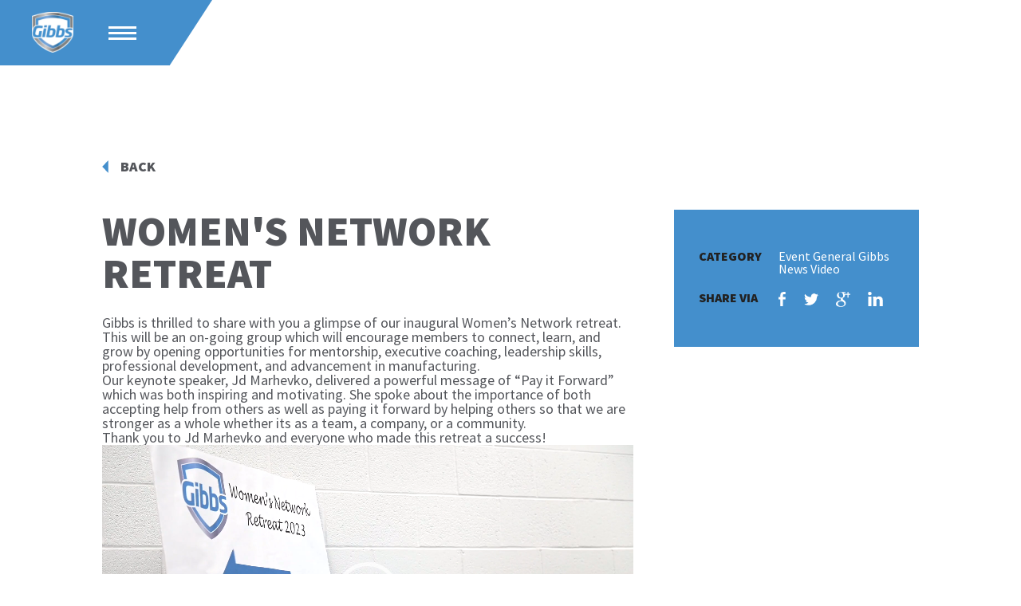

--- FILE ---
content_type: text/html; charset=UTF-8
request_url: https://www.gibbsdc.com/1076-2/
body_size: 11704
content:
<!doctype html>
<!-- Website by Thinkbox Creative https://thinkboxcreative.com -->
<!--[if lt IE 7 ]> <html class=" no-js ie6 old-ie" lang="en"> <![endif]-->
<!--[if IE 7 ]>    <html class=" no-js ie7 old-ie" lang="en"> <![endif]-->
<!--[if IE 8 ]>    <html class=" no-js ie8 old-ie" lang="en"> <![endif]-->
<!--[if IE 9 ]>    <html class=" no-js ie9 old-ie" lang="en"> <![endif]-->
<!--[if (gte IE 10)|!(IE)]><!--> <html class=" no-js" lang="en"> <!--<![endif]-->

<head>
	
<!-- tbc_head -->
<meta charset="utf-8" />
<meta http-equiv="x-ua-compatible" content="IE=Edge"/>
<meta name="viewport" content="width=device-width, initial-scale=1"/>
<link rel="shortcut icon" href="https://www.gibbsdc.com/wp-content/themes/gibbs-theme/favicon.ico" />
<link rel="alternate" type="application/rss+xml" title="RSS 2.0" href="https://www.gibbsdc.com/feed/" />
<link rel="alternate" type="application/atom+xml" title="Atom 0.3" href="https://www.gibbsdc.com/feed/atom/" />
<script type="text/javascript">
//<![CDATA[ 
	document.documentElement.className = document.documentElement.className.replace(/\bno-js\b/,"") + " js";
	var tbc_site_url = "https://www.gibbsdc.com";
	var tbc_framework_url = "https://www.gibbsdc.com/wp-content/plugins/gibbs-framework/";
	var tbc_theme_url = "https://www.gibbsdc.com/wp-content/themes/gibbs-theme";
	var tbc_ajax_url = "https://www.gibbsdc.com/wp-admin/admin-ajax.php";
//]]>
</script>
<!--[if lt IE 9]><script src="https://www.gibbsdc.com/wp-includes/js/jquery/jquery.js" type="text/javascript"></script><script src="https://www.gibbsdc.com/wp-content/plugins/gibbs-framework/core/js/libs/html5.js" type="text/javascript"></script><script src="https://www.gibbsdc.com/wp-content/plugins/gibbs-framework/core/js/libs/selectivizr.js" type="text/javascript"></script><![endif]-->
<!-- /tbc_head -->

		<!-- All in One SEO 4.9.3 - aioseo.com -->
	<meta name="description" content="Gibbs is thrilled to share with you a glimpse of our inaugural Women&#039;s Network retreat. This will be an on-going group which will encourage members to connect, learn, and grow by opening opportunities for mentorship, executive coaching, leadership skills, professional development, and advancement in manufacturing. Our keynote speaker, Jd Marhevko, delivered a powerful message of" />
	<meta name="robots" content="max-image-preview:large" />
	<meta name="author" content="laura.woods"/>
	<link rel="canonical" href="https://www.gibbsdc.com/1076-2/" />
	<meta name="generator" content="All in One SEO (AIOSEO) 4.9.3" />
		<meta property="og:locale" content="en_US" />
		<meta property="og:site_name" content="Gibbs - Just another WordPress site" />
		<meta property="og:type" content="article" />
		<meta property="og:title" content="Women’s Network Retreat - Gibbs" />
		<meta property="og:description" content="Gibbs is thrilled to share with you a glimpse of our inaugural Women&#039;s Network retreat. This will be an on-going group which will encourage members to connect, learn, and grow by opening opportunities for mentorship, executive coaching, leadership skills, professional development, and advancement in manufacturing. Our keynote speaker, Jd Marhevko, delivered a powerful message of" />
		<meta property="og:url" content="https://www.gibbsdc.com/1076-2/" />
		<meta property="article:published_time" content="2023-04-28T21:07:26+00:00" />
		<meta property="article:modified_time" content="2023-04-28T21:15:30+00:00" />
		<meta name="twitter:card" content="summary_large_image" />
		<meta name="twitter:title" content="Women’s Network Retreat - Gibbs" />
		<meta name="twitter:description" content="Gibbs is thrilled to share with you a glimpse of our inaugural Women&#039;s Network retreat. This will be an on-going group which will encourage members to connect, learn, and grow by opening opportunities for mentorship, executive coaching, leadership skills, professional development, and advancement in manufacturing. Our keynote speaker, Jd Marhevko, delivered a powerful message of" />
		<script type="application/ld+json" class="aioseo-schema">
			{"@context":"https:\/\/schema.org","@graph":[{"@type":"BlogPosting","@id":"https:\/\/www.gibbsdc.com\/1076-2\/#blogposting","name":"Women\u2019s Network Retreat - Gibbs","headline":"Women&#8217;s Network Retreat","author":{"@id":"https:\/\/www.gibbsdc.com\/author\/laura-woods\/#author"},"publisher":{"@id":"https:\/\/www.gibbsdc.com\/#organization"},"image":{"@type":"ImageObject","url":"https:\/\/www.gibbsdc.com\/wp-content\/uploads\/2023\/04\/jd.png","width":382,"height":286},"datePublished":"2023-04-28T21:07:26+00:00","dateModified":"2023-04-28T21:15:30+00:00","inLanguage":"en-US","mainEntityOfPage":{"@id":"https:\/\/www.gibbsdc.com\/1076-2\/#webpage"},"isPartOf":{"@id":"https:\/\/www.gibbsdc.com\/1076-2\/#webpage"},"articleSection":"Event, General, Gibbs News, Video, automotive die casting, core vales, engineering, Gibbs Die Casting, Henderson, Koch Enterprises Inc., women in manufacturing"},{"@type":"BreadcrumbList","@id":"https:\/\/www.gibbsdc.com\/1076-2\/#breadcrumblist","itemListElement":[{"@type":"ListItem","@id":"https:\/\/www.gibbsdc.com#listItem","position":1,"name":"Home","item":"https:\/\/www.gibbsdc.com","nextItem":{"@type":"ListItem","@id":"https:\/\/www.gibbsdc.com\/category\/general\/#listItem","name":"General"}},{"@type":"ListItem","@id":"https:\/\/www.gibbsdc.com\/category\/general\/#listItem","position":2,"name":"General","item":"https:\/\/www.gibbsdc.com\/category\/general\/","nextItem":{"@type":"ListItem","@id":"https:\/\/www.gibbsdc.com\/1076-2\/#listItem","name":"Women&#8217;s Network Retreat"},"previousItem":{"@type":"ListItem","@id":"https:\/\/www.gibbsdc.com#listItem","name":"Home"}},{"@type":"ListItem","@id":"https:\/\/www.gibbsdc.com\/1076-2\/#listItem","position":3,"name":"Women&#8217;s Network Retreat","previousItem":{"@type":"ListItem","@id":"https:\/\/www.gibbsdc.com\/category\/general\/#listItem","name":"General"}}]},{"@type":"Organization","@id":"https:\/\/www.gibbsdc.com\/#organization","name":"Gibbs","description":"Just another WordPress site","url":"https:\/\/www.gibbsdc.com\/","telephone":"+12708271801","foundingDate":"1965-06-01","numberOfEmployees":{"@type":"QuantitativeValue","minValue":1,"maxValue":1000}},{"@type":"Person","@id":"https:\/\/www.gibbsdc.com\/author\/laura-woods\/#author","url":"https:\/\/www.gibbsdc.com\/author\/laura-woods\/","name":"laura.woods","image":{"@type":"ImageObject","@id":"https:\/\/www.gibbsdc.com\/1076-2\/#authorImage","url":"https:\/\/secure.gravatar.com\/avatar\/6afa8a412915b3c63c691e78543fe3e1dd628580e432f628d5a836b16bdc81a8?s=96&d=mm&r=g","width":96,"height":96,"caption":"laura.woods"}},{"@type":"WebPage","@id":"https:\/\/www.gibbsdc.com\/1076-2\/#webpage","url":"https:\/\/www.gibbsdc.com\/1076-2\/","name":"Women\u2019s Network Retreat - Gibbs","description":"Gibbs is thrilled to share with you a glimpse of our inaugural Women's Network retreat. This will be an on-going group which will encourage members to connect, learn, and grow by opening opportunities for mentorship, executive coaching, leadership skills, professional development, and advancement in manufacturing. Our keynote speaker, Jd Marhevko, delivered a powerful message of","inLanguage":"en-US","isPartOf":{"@id":"https:\/\/www.gibbsdc.com\/#website"},"breadcrumb":{"@id":"https:\/\/www.gibbsdc.com\/1076-2\/#breadcrumblist"},"author":{"@id":"https:\/\/www.gibbsdc.com\/author\/laura-woods\/#author"},"creator":{"@id":"https:\/\/www.gibbsdc.com\/author\/laura-woods\/#author"},"image":{"@type":"ImageObject","url":"https:\/\/www.gibbsdc.com\/wp-content\/uploads\/2023\/04\/jd.png","@id":"https:\/\/www.gibbsdc.com\/1076-2\/#mainImage","width":382,"height":286},"primaryImageOfPage":{"@id":"https:\/\/www.gibbsdc.com\/1076-2\/#mainImage"},"datePublished":"2023-04-28T21:07:26+00:00","dateModified":"2023-04-28T21:15:30+00:00"},{"@type":"WebSite","@id":"https:\/\/www.gibbsdc.com\/#website","url":"https:\/\/www.gibbsdc.com\/","name":"Gibbs","description":"Just another WordPress site","inLanguage":"en-US","publisher":{"@id":"https:\/\/www.gibbsdc.com\/#organization"}}]}
		</script>
		<!-- All in One SEO -->


<!-- tbc_seo_head -->
<title>Women’s Network Retreat - Gibbs | Gibbs</title>
<meta name="description" content="Gibbs is thrilled to share with you a glimpse of our inaugural Women&#8217;s Network retreat. This will be an on-going group which will encourage members t" />
<meta property="og:title" content="Women’s Network Retreat - Gibbs | Gibbs"/>
<meta property="og:url" content="https://www.gibbsdc.com/1076-2/" />
<meta property="og:site_name" content="Gibbs" />
<meta property="og:description" content="Gibbs is thrilled to share with you a glimpse of our inaugural Women&#8217;s Network retreat. This will be an on-going group which will encourage members t" />
<meta property="og:image" content="https://www.gibbsdc.com/wp-content/uploads/2023/04/jd.png" />
<meta property="og:image:width" content="382" />
<meta property="og:image:height" content="286" />
<!-- /tbc_seo_head -->

<link rel="alternate" title="oEmbed (JSON)" type="application/json+oembed" href="https://www.gibbsdc.com/wp-json/oembed/1.0/embed?url=https%3A%2F%2Fwww.gibbsdc.com%2F1076-2%2F" />
<link rel="alternate" title="oEmbed (XML)" type="text/xml+oembed" href="https://www.gibbsdc.com/wp-json/oembed/1.0/embed?url=https%3A%2F%2Fwww.gibbsdc.com%2F1076-2%2F&#038;format=xml" />
		<!-- This site uses the Google Analytics by MonsterInsights plugin v9.11.1 - Using Analytics tracking - https://www.monsterinsights.com/ -->
							<script src="//www.googletagmanager.com/gtag/js?id=G-J6MT3KN4F4"  data-cfasync="false" data-wpfc-render="false" type="text/javascript" async></script>
			<script data-cfasync="false" data-wpfc-render="false" type="text/javascript">
				var mi_version = '9.11.1';
				var mi_track_user = true;
				var mi_no_track_reason = '';
								var MonsterInsightsDefaultLocations = {"page_location":"https:\/\/www.gibbsdc.com\/1076-2\/"};
								if ( typeof MonsterInsightsPrivacyGuardFilter === 'function' ) {
					var MonsterInsightsLocations = (typeof MonsterInsightsExcludeQuery === 'object') ? MonsterInsightsPrivacyGuardFilter( MonsterInsightsExcludeQuery ) : MonsterInsightsPrivacyGuardFilter( MonsterInsightsDefaultLocations );
				} else {
					var MonsterInsightsLocations = (typeof MonsterInsightsExcludeQuery === 'object') ? MonsterInsightsExcludeQuery : MonsterInsightsDefaultLocations;
				}

								var disableStrs = [
										'ga-disable-G-J6MT3KN4F4',
									];

				/* Function to detect opted out users */
				function __gtagTrackerIsOptedOut() {
					for (var index = 0; index < disableStrs.length; index++) {
						if (document.cookie.indexOf(disableStrs[index] + '=true') > -1) {
							return true;
						}
					}

					return false;
				}

				/* Disable tracking if the opt-out cookie exists. */
				if (__gtagTrackerIsOptedOut()) {
					for (var index = 0; index < disableStrs.length; index++) {
						window[disableStrs[index]] = true;
					}
				}

				/* Opt-out function */
				function __gtagTrackerOptout() {
					for (var index = 0; index < disableStrs.length; index++) {
						document.cookie = disableStrs[index] + '=true; expires=Thu, 31 Dec 2099 23:59:59 UTC; path=/';
						window[disableStrs[index]] = true;
					}
				}

				if ('undefined' === typeof gaOptout) {
					function gaOptout() {
						__gtagTrackerOptout();
					}
				}
								window.dataLayer = window.dataLayer || [];

				window.MonsterInsightsDualTracker = {
					helpers: {},
					trackers: {},
				};
				if (mi_track_user) {
					function __gtagDataLayer() {
						dataLayer.push(arguments);
					}

					function __gtagTracker(type, name, parameters) {
						if (!parameters) {
							parameters = {};
						}

						if (parameters.send_to) {
							__gtagDataLayer.apply(null, arguments);
							return;
						}

						if (type === 'event') {
														parameters.send_to = monsterinsights_frontend.v4_id;
							var hookName = name;
							if (typeof parameters['event_category'] !== 'undefined') {
								hookName = parameters['event_category'] + ':' + name;
							}

							if (typeof MonsterInsightsDualTracker.trackers[hookName] !== 'undefined') {
								MonsterInsightsDualTracker.trackers[hookName](parameters);
							} else {
								__gtagDataLayer('event', name, parameters);
							}
							
						} else {
							__gtagDataLayer.apply(null, arguments);
						}
					}

					__gtagTracker('js', new Date());
					__gtagTracker('set', {
						'developer_id.dZGIzZG': true,
											});
					if ( MonsterInsightsLocations.page_location ) {
						__gtagTracker('set', MonsterInsightsLocations);
					}
										__gtagTracker('config', 'G-J6MT3KN4F4', {"forceSSL":"true"} );
										window.gtag = __gtagTracker;										(function () {
						/* https://developers.google.com/analytics/devguides/collection/analyticsjs/ */
						/* ga and __gaTracker compatibility shim. */
						var noopfn = function () {
							return null;
						};
						var newtracker = function () {
							return new Tracker();
						};
						var Tracker = function () {
							return null;
						};
						var p = Tracker.prototype;
						p.get = noopfn;
						p.set = noopfn;
						p.send = function () {
							var args = Array.prototype.slice.call(arguments);
							args.unshift('send');
							__gaTracker.apply(null, args);
						};
						var __gaTracker = function () {
							var len = arguments.length;
							if (len === 0) {
								return;
							}
							var f = arguments[len - 1];
							if (typeof f !== 'object' || f === null || typeof f.hitCallback !== 'function') {
								if ('send' === arguments[0]) {
									var hitConverted, hitObject = false, action;
									if ('event' === arguments[1]) {
										if ('undefined' !== typeof arguments[3]) {
											hitObject = {
												'eventAction': arguments[3],
												'eventCategory': arguments[2],
												'eventLabel': arguments[4],
												'value': arguments[5] ? arguments[5] : 1,
											}
										}
									}
									if ('pageview' === arguments[1]) {
										if ('undefined' !== typeof arguments[2]) {
											hitObject = {
												'eventAction': 'page_view',
												'page_path': arguments[2],
											}
										}
									}
									if (typeof arguments[2] === 'object') {
										hitObject = arguments[2];
									}
									if (typeof arguments[5] === 'object') {
										Object.assign(hitObject, arguments[5]);
									}
									if ('undefined' !== typeof arguments[1].hitType) {
										hitObject = arguments[1];
										if ('pageview' === hitObject.hitType) {
											hitObject.eventAction = 'page_view';
										}
									}
									if (hitObject) {
										action = 'timing' === arguments[1].hitType ? 'timing_complete' : hitObject.eventAction;
										hitConverted = mapArgs(hitObject);
										__gtagTracker('event', action, hitConverted);
									}
								}
								return;
							}

							function mapArgs(args) {
								var arg, hit = {};
								var gaMap = {
									'eventCategory': 'event_category',
									'eventAction': 'event_action',
									'eventLabel': 'event_label',
									'eventValue': 'event_value',
									'nonInteraction': 'non_interaction',
									'timingCategory': 'event_category',
									'timingVar': 'name',
									'timingValue': 'value',
									'timingLabel': 'event_label',
									'page': 'page_path',
									'location': 'page_location',
									'title': 'page_title',
									'referrer' : 'page_referrer',
								};
								for (arg in args) {
																		if (!(!args.hasOwnProperty(arg) || !gaMap.hasOwnProperty(arg))) {
										hit[gaMap[arg]] = args[arg];
									} else {
										hit[arg] = args[arg];
									}
								}
								return hit;
							}

							try {
								f.hitCallback();
							} catch (ex) {
							}
						};
						__gaTracker.create = newtracker;
						__gaTracker.getByName = newtracker;
						__gaTracker.getAll = function () {
							return [];
						};
						__gaTracker.remove = noopfn;
						__gaTracker.loaded = true;
						window['__gaTracker'] = __gaTracker;
					})();
									} else {
										console.log("");
					(function () {
						function __gtagTracker() {
							return null;
						}

						window['__gtagTracker'] = __gtagTracker;
						window['gtag'] = __gtagTracker;
					})();
									}
			</script>
							<!-- / Google Analytics by MonsterInsights -->
		<style id='wp-img-auto-sizes-contain-inline-css' type='text/css'>
img:is([sizes=auto i],[sizes^="auto," i]){contain-intrinsic-size:3000px 1500px}
/*# sourceURL=wp-img-auto-sizes-contain-inline-css */
</style>
<style id='wp-emoji-styles-inline-css' type='text/css'>

	img.wp-smiley, img.emoji {
		display: inline !important;
		border: none !important;
		box-shadow: none !important;
		height: 1em !important;
		width: 1em !important;
		margin: 0 0.07em !important;
		vertical-align: -0.1em !important;
		background: none !important;
		padding: 0 !important;
	}
/*# sourceURL=wp-emoji-styles-inline-css */
</style>
<style id='classic-theme-styles-inline-css' type='text/css'>
/*! This file is auto-generated */
.wp-block-button__link{color:#fff;background-color:#32373c;border-radius:9999px;box-shadow:none;text-decoration:none;padding:calc(.667em + 2px) calc(1.333em + 2px);font-size:1.125em}.wp-block-file__button{background:#32373c;color:#fff;text-decoration:none}
/*# sourceURL=/wp-includes/css/classic-themes.min.css */
</style>
<link rel='stylesheet' id='tbc-style-css' href='https://www.gibbsdc.com/wp-content/themes/gibbs-theme/style.css?ver=1.50' type='text/css' media='all' />
<link rel='stylesheet' id='tbc-framework-style-css' href='https://www.gibbsdc.com/wp-content/plugins/gibbs-framework/core/css/front.controller.css.php?ver=1.50' type='text/css' media='all' />
<script type="text/javascript" src="https://www.gibbsdc.com/wp-content/plugins/google-analytics-for-wordpress/assets/js/frontend-gtag.min.js?ver=9.11.1" id="monsterinsights-frontend-script-js" async="async" data-wp-strategy="async"></script>
<script data-cfasync="false" data-wpfc-render="false" type="text/javascript" id='monsterinsights-frontend-script-js-extra'>/* <![CDATA[ */
var monsterinsights_frontend = {"js_events_tracking":"true","download_extensions":"doc,pdf,ppt,zip,xls,docx,pptx,xlsx","inbound_paths":"[]","home_url":"https:\/\/www.gibbsdc.com","hash_tracking":"false","v4_id":"G-J6MT3KN4F4"};/* ]]> */
</script>
<script type="text/javascript" src="https://www.gibbsdc.com/wp-includes/js/jquery/jquery.min.js?ver=3.7.1" id="jquery-core-js"></script>
<script type="text/javascript" src="https://www.gibbsdc.com/wp-includes/js/jquery/jquery-migrate.min.js?ver=3.4.1" id="jquery-migrate-js"></script>
<link rel="https://api.w.org/" href="https://www.gibbsdc.com/wp-json/" /><link rel="alternate" title="JSON" type="application/json" href="https://www.gibbsdc.com/wp-json/wp/v2/posts/1076" /><link rel='shortlink' href='https://www.gibbsdc.com/?p=1076' />

<!-- TBC Framework Google Analytics -->
<!-- Global site tag (gtag.js) - Google Analytics -->
<script async src="https://www.googletagmanager.com/gtag/js?id=UA-99982019-1"></script>
<script>
  window.dataLayer = window.dataLayer || [];
  function gtag(){dataLayer.push(arguments);}
  gtag('js', new Date());
  gtag('config', 'UA-99982019-1');
</script>
<!-- / TBC Framework Google Analytics -->
	<link href="https://fonts.googleapis.com/css?family=Source+Sans+Pro:400,600,900" rel="stylesheet">
<style id='global-styles-inline-css' type='text/css'>
:root{--wp--preset--aspect-ratio--square: 1;--wp--preset--aspect-ratio--4-3: 4/3;--wp--preset--aspect-ratio--3-4: 3/4;--wp--preset--aspect-ratio--3-2: 3/2;--wp--preset--aspect-ratio--2-3: 2/3;--wp--preset--aspect-ratio--16-9: 16/9;--wp--preset--aspect-ratio--9-16: 9/16;--wp--preset--color--black: #000000;--wp--preset--color--cyan-bluish-gray: #abb8c3;--wp--preset--color--white: #ffffff;--wp--preset--color--pale-pink: #f78da7;--wp--preset--color--vivid-red: #cf2e2e;--wp--preset--color--luminous-vivid-orange: #ff6900;--wp--preset--color--luminous-vivid-amber: #fcb900;--wp--preset--color--light-green-cyan: #7bdcb5;--wp--preset--color--vivid-green-cyan: #00d084;--wp--preset--color--pale-cyan-blue: #8ed1fc;--wp--preset--color--vivid-cyan-blue: #0693e3;--wp--preset--color--vivid-purple: #9b51e0;--wp--preset--gradient--vivid-cyan-blue-to-vivid-purple: linear-gradient(135deg,rgb(6,147,227) 0%,rgb(155,81,224) 100%);--wp--preset--gradient--light-green-cyan-to-vivid-green-cyan: linear-gradient(135deg,rgb(122,220,180) 0%,rgb(0,208,130) 100%);--wp--preset--gradient--luminous-vivid-amber-to-luminous-vivid-orange: linear-gradient(135deg,rgb(252,185,0) 0%,rgb(255,105,0) 100%);--wp--preset--gradient--luminous-vivid-orange-to-vivid-red: linear-gradient(135deg,rgb(255,105,0) 0%,rgb(207,46,46) 100%);--wp--preset--gradient--very-light-gray-to-cyan-bluish-gray: linear-gradient(135deg,rgb(238,238,238) 0%,rgb(169,184,195) 100%);--wp--preset--gradient--cool-to-warm-spectrum: linear-gradient(135deg,rgb(74,234,220) 0%,rgb(151,120,209) 20%,rgb(207,42,186) 40%,rgb(238,44,130) 60%,rgb(251,105,98) 80%,rgb(254,248,76) 100%);--wp--preset--gradient--blush-light-purple: linear-gradient(135deg,rgb(255,206,236) 0%,rgb(152,150,240) 100%);--wp--preset--gradient--blush-bordeaux: linear-gradient(135deg,rgb(254,205,165) 0%,rgb(254,45,45) 50%,rgb(107,0,62) 100%);--wp--preset--gradient--luminous-dusk: linear-gradient(135deg,rgb(255,203,112) 0%,rgb(199,81,192) 50%,rgb(65,88,208) 100%);--wp--preset--gradient--pale-ocean: linear-gradient(135deg,rgb(255,245,203) 0%,rgb(182,227,212) 50%,rgb(51,167,181) 100%);--wp--preset--gradient--electric-grass: linear-gradient(135deg,rgb(202,248,128) 0%,rgb(113,206,126) 100%);--wp--preset--gradient--midnight: linear-gradient(135deg,rgb(2,3,129) 0%,rgb(40,116,252) 100%);--wp--preset--font-size--small: 13px;--wp--preset--font-size--medium: 20px;--wp--preset--font-size--large: 36px;--wp--preset--font-size--x-large: 42px;--wp--preset--spacing--20: 0.44rem;--wp--preset--spacing--30: 0.67rem;--wp--preset--spacing--40: 1rem;--wp--preset--spacing--50: 1.5rem;--wp--preset--spacing--60: 2.25rem;--wp--preset--spacing--70: 3.38rem;--wp--preset--spacing--80: 5.06rem;--wp--preset--shadow--natural: 6px 6px 9px rgba(0, 0, 0, 0.2);--wp--preset--shadow--deep: 12px 12px 50px rgba(0, 0, 0, 0.4);--wp--preset--shadow--sharp: 6px 6px 0px rgba(0, 0, 0, 0.2);--wp--preset--shadow--outlined: 6px 6px 0px -3px rgb(255, 255, 255), 6px 6px rgb(0, 0, 0);--wp--preset--shadow--crisp: 6px 6px 0px rgb(0, 0, 0);}:where(.is-layout-flex){gap: 0.5em;}:where(.is-layout-grid){gap: 0.5em;}body .is-layout-flex{display: flex;}.is-layout-flex{flex-wrap: wrap;align-items: center;}.is-layout-flex > :is(*, div){margin: 0;}body .is-layout-grid{display: grid;}.is-layout-grid > :is(*, div){margin: 0;}:where(.wp-block-columns.is-layout-flex){gap: 2em;}:where(.wp-block-columns.is-layout-grid){gap: 2em;}:where(.wp-block-post-template.is-layout-flex){gap: 1.25em;}:where(.wp-block-post-template.is-layout-grid){gap: 1.25em;}.has-black-color{color: var(--wp--preset--color--black) !important;}.has-cyan-bluish-gray-color{color: var(--wp--preset--color--cyan-bluish-gray) !important;}.has-white-color{color: var(--wp--preset--color--white) !important;}.has-pale-pink-color{color: var(--wp--preset--color--pale-pink) !important;}.has-vivid-red-color{color: var(--wp--preset--color--vivid-red) !important;}.has-luminous-vivid-orange-color{color: var(--wp--preset--color--luminous-vivid-orange) !important;}.has-luminous-vivid-amber-color{color: var(--wp--preset--color--luminous-vivid-amber) !important;}.has-light-green-cyan-color{color: var(--wp--preset--color--light-green-cyan) !important;}.has-vivid-green-cyan-color{color: var(--wp--preset--color--vivid-green-cyan) !important;}.has-pale-cyan-blue-color{color: var(--wp--preset--color--pale-cyan-blue) !important;}.has-vivid-cyan-blue-color{color: var(--wp--preset--color--vivid-cyan-blue) !important;}.has-vivid-purple-color{color: var(--wp--preset--color--vivid-purple) !important;}.has-black-background-color{background-color: var(--wp--preset--color--black) !important;}.has-cyan-bluish-gray-background-color{background-color: var(--wp--preset--color--cyan-bluish-gray) !important;}.has-white-background-color{background-color: var(--wp--preset--color--white) !important;}.has-pale-pink-background-color{background-color: var(--wp--preset--color--pale-pink) !important;}.has-vivid-red-background-color{background-color: var(--wp--preset--color--vivid-red) !important;}.has-luminous-vivid-orange-background-color{background-color: var(--wp--preset--color--luminous-vivid-orange) !important;}.has-luminous-vivid-amber-background-color{background-color: var(--wp--preset--color--luminous-vivid-amber) !important;}.has-light-green-cyan-background-color{background-color: var(--wp--preset--color--light-green-cyan) !important;}.has-vivid-green-cyan-background-color{background-color: var(--wp--preset--color--vivid-green-cyan) !important;}.has-pale-cyan-blue-background-color{background-color: var(--wp--preset--color--pale-cyan-blue) !important;}.has-vivid-cyan-blue-background-color{background-color: var(--wp--preset--color--vivid-cyan-blue) !important;}.has-vivid-purple-background-color{background-color: var(--wp--preset--color--vivid-purple) !important;}.has-black-border-color{border-color: var(--wp--preset--color--black) !important;}.has-cyan-bluish-gray-border-color{border-color: var(--wp--preset--color--cyan-bluish-gray) !important;}.has-white-border-color{border-color: var(--wp--preset--color--white) !important;}.has-pale-pink-border-color{border-color: var(--wp--preset--color--pale-pink) !important;}.has-vivid-red-border-color{border-color: var(--wp--preset--color--vivid-red) !important;}.has-luminous-vivid-orange-border-color{border-color: var(--wp--preset--color--luminous-vivid-orange) !important;}.has-luminous-vivid-amber-border-color{border-color: var(--wp--preset--color--luminous-vivid-amber) !important;}.has-light-green-cyan-border-color{border-color: var(--wp--preset--color--light-green-cyan) !important;}.has-vivid-green-cyan-border-color{border-color: var(--wp--preset--color--vivid-green-cyan) !important;}.has-pale-cyan-blue-border-color{border-color: var(--wp--preset--color--pale-cyan-blue) !important;}.has-vivid-cyan-blue-border-color{border-color: var(--wp--preset--color--vivid-cyan-blue) !important;}.has-vivid-purple-border-color{border-color: var(--wp--preset--color--vivid-purple) !important;}.has-vivid-cyan-blue-to-vivid-purple-gradient-background{background: var(--wp--preset--gradient--vivid-cyan-blue-to-vivid-purple) !important;}.has-light-green-cyan-to-vivid-green-cyan-gradient-background{background: var(--wp--preset--gradient--light-green-cyan-to-vivid-green-cyan) !important;}.has-luminous-vivid-amber-to-luminous-vivid-orange-gradient-background{background: var(--wp--preset--gradient--luminous-vivid-amber-to-luminous-vivid-orange) !important;}.has-luminous-vivid-orange-to-vivid-red-gradient-background{background: var(--wp--preset--gradient--luminous-vivid-orange-to-vivid-red) !important;}.has-very-light-gray-to-cyan-bluish-gray-gradient-background{background: var(--wp--preset--gradient--very-light-gray-to-cyan-bluish-gray) !important;}.has-cool-to-warm-spectrum-gradient-background{background: var(--wp--preset--gradient--cool-to-warm-spectrum) !important;}.has-blush-light-purple-gradient-background{background: var(--wp--preset--gradient--blush-light-purple) !important;}.has-blush-bordeaux-gradient-background{background: var(--wp--preset--gradient--blush-bordeaux) !important;}.has-luminous-dusk-gradient-background{background: var(--wp--preset--gradient--luminous-dusk) !important;}.has-pale-ocean-gradient-background{background: var(--wp--preset--gradient--pale-ocean) !important;}.has-electric-grass-gradient-background{background: var(--wp--preset--gradient--electric-grass) !important;}.has-midnight-gradient-background{background: var(--wp--preset--gradient--midnight) !important;}.has-small-font-size{font-size: var(--wp--preset--font-size--small) !important;}.has-medium-font-size{font-size: var(--wp--preset--font-size--medium) !important;}.has-large-font-size{font-size: var(--wp--preset--font-size--large) !important;}.has-x-large-font-size{font-size: var(--wp--preset--font-size--x-large) !important;}
/*# sourceURL=global-styles-inline-css */
</style>
<link rel='stylesheet' id='mediaelement-css' href='https://www.gibbsdc.com/wp-includes/js/mediaelement/mediaelementplayer-legacy.min.css?ver=4.2.17' type='text/css' media='all' />
<link rel='stylesheet' id='wp-mediaelement-css' href='https://www.gibbsdc.com/wp-includes/js/mediaelement/wp-mediaelement.min.css?ver=6.9' type='text/css' media='all' />
</head>

<body class="wp-singular post-template-default single single-post postid-1076 single-format-standard wp-theme-gibbs-theme nav-hidden tbc-header-image" lang="en">
		<div class="viewport">
		<div class="wrap">
	<header class="header-wrap" role="banner">
		<div class="header">

			<div class="header-top">
				<div class="logo-wrap">
										<a class="logo" href="https://www.gibbsdc.com/" rel="home">Gibbs</a>
									</div>
				<div class="menu-toggle-wrap">
					<a class="menu-toggle" href="#!" rel="nofollow"><div class="target"><span></span><span></span><span class="last"></span></div></a>
				</div>
				<!-- <div class="top-nav-wrap">
					<nav class="top-nav">
						<ul class="reset">
							<li><a href="https://www.gibbsdc.com/contact/?filter=na">North America</a></li>
							<li><a href="https://www.gibbsdc.com/contact/?filter=eu">Europe</a></li>
						</ul>
					</nav>
				</div> -->
			</div>

			<div class="bottom-nav-wrap">
				<nav class="main">
					<ul id="menu-main-menu" class="menu reset"><li id="menu-item-90" class="menu-item menu-item-type-post_type menu-item-object-page menu-item-90"><a href="https://www.gibbsdc.com/capabilities/">Capabilities</a></li>
<li id="menu-item-91" class="menu-item menu-item-type-post_type menu-item-object-page menu-item-91"><a href="https://www.gibbsdc.com/quality/">Quality Process</a></li>
<li id="menu-item-92" class="menu-item menu-item-type-post_type menu-item-object-page menu-item-92"><a href="https://www.gibbsdc.com/products/">Product Gallery</a></li>
<li id="menu-item-93" class="menu-item menu-item-type-post_type menu-item-object-page menu-item-93"><a href="https://www.gibbsdc.com/our-company/">Our Company</a></li>
<li id="menu-item-94" class="menu-item menu-item-type-post_type menu-item-object-page menu-item-94"><a href="https://www.gibbsdc.com/careers/">Careers</a></li>
<li id="menu-item-95" class="menu-item menu-item-type-post_type menu-item-object-page menu-item-95"><a href="https://www.gibbsdc.com/news/">News Archive</a></li>
<li id="menu-item-96" class="menu-item menu-item-type-post_type menu-item-object-page menu-item-96"><a href="https://www.gibbsdc.com/contact/">Contact</a></li>
<li id="menu-item-742" class="menu-item menu-item-type-post_type menu-item-object-page menu-item-742"><a href="https://www.gibbsdc.com/privacy-policy/">Privacy Policy</a></li>
</ul>					<ul id="menu-mobile-menu" class="menu reset"><li id="menu-item-443" class="menu-item menu-item-type-post_type menu-item-object-page menu-item-443"><a href="https://www.gibbsdc.com/careers/">Careers</a></li>
<li id="menu-item-99" class="menu-item menu-item-type-custom menu-item-object-custom menu-item-99"><a href="http://supplier.gibbsdc.com/">Supplier Portal</a></li>
<li id="menu-item-222" class="menu-item menu-item-type-post_type menu-item-object-page menu-item-222"><a target="_blank" href="https://www.gibbsdc.com/gibbs-network/">Gibbs Network</a></li>
</ul>				</nav>
			</div>

		</div><!-- .header -->
	</header><!-- .header-wrap -->

	
	
	<section class="back-wrap">
		<a href="https://www.gibbsdc.com/news/?filter=event" class="btn prev">Back</a>
	</section>

						<section class="blog-post-wrap">
				<div class="inner-wrap">
					<div class="left">
						<h1 class="headline s-medium">Women's Network Retreat</h1>
						<div class="copy">
							<div class="xdj266r x11i5rnm xat24cr x1mh8g0r x1vvkbs x126k92a">
<div dir="auto">Gibbs is thrilled to share with you a glimpse of our inaugural Women&#8217;s Network retreat. This will be an on-going group which will encourage members to connect, learn, and grow by opening opportunities for mentorship, executive coaching, leadership skills, professional development, and advancement in manufacturing.</div>
<div dir="auto"></div>
<div dir="auto">Our keynote speaker, Jd Marhevko, delivered a powerful message of &#8220;Pay it Forward&#8221; which was both inspiring and motivating. She spoke about the importance of both accepting help from others as well as paying it forward by helping others so that we are stronger as a whole whether its as a team, a company, or a community.</div>
<div dir="auto"></div>
<div dir="auto">Thank you to Jd Marhevko and everyone who made this retreat a success!</div>
</div>
<div class="xdj266r x11i5rnm xat24cr x1mh8g0r x1vvkbs x126k92a">
<div dir="auto"></div>
</div>
<div class="x11i5rnm xat24cr x1mh8g0r x1vvkbs xtlvy1s x126k92a"></div>
<div class="x11i5rnm xat24cr x1mh8g0r x1vvkbs xtlvy1s x126k92a">
<div dir="auto"></div>
<div dir="auto">
<div style="width: 1920px;" class="wp-video"><video class="wp-video-shortcode" id="video-1076-1" width="1920" height="1080" preload="metadata" controls="controls"><source type="video/mp4" src="http://www.gibbsdc.com/wp-content/uploads/2023/04/gibbs_womens_network_-_short-1080p.mp4?_=1" /><a href="http://www.gibbsdc.com/wp-content/uploads/2023/04/gibbs_womens_network_-_short-1080p.mp4">http://www.gibbsdc.com/wp-content/uploads/2023/04/gibbs_womens_network_-_short-1080p.mp4</a></video></div>
</div>
</div>
						</div>
					</div>
					<div class="right">
						<div class="inner-content-wrap">
																																												<div class="info">
								<h2>Category</h2>
								<p>
									Event General Gibbs News Video 								</p>
							</div>
							<div class="share-wrap">
								<h2>Share Via</h2>
								
<div class="tbc_social_share">
	<ul class="social_buttons reset num_buttons_4">

					<li class="facebook">
				<a href="https://www.facebook.com/sharer/sharer.php?u=https://www.gibbsdc.com/1076-2/" target="_blank" class="popup">
					<span class="icon" alt="Facebook">
						<!-- <svg version="1.1" id="Layer_1" xmlns="http://www.w3.org/2000/svg" xmlns:xlink="http://www.w3.org/1999/xlink" x="0px" y="0px" width="28px" height="28px" viewBox="0 0 28 28" enable-background="new 0 0 28 28" xml:space="preserve">
							<path d="M27.825,4.783c0-2.427-2.182-4.608-4.608-4.608H4.783c-2.422,0-4.608,2.182-4.608,4.608v18.434
								c0,2.427,2.181,4.608,4.608,4.608H14V17.379h-3.379v-4.608H14v-1.795c0-3.089,2.335-5.885,5.192-5.885h3.718v4.608h-3.726
								c-0.408,0-0.884,0.492-0.884,1.236v1.836h4.609v4.608h-4.609v10.446h4.916c2.422,0,4.608-2.188,4.608-4.608V4.783z"/>
						</svg> -->
					</span>
					<span class="text">Facebook</span>
				</a>
			</li>
		
					<li class="twitter">
				<a href="https://twitter.com/intent/tweet?url=https%3A%2F%2Fwww.gibbsdc.com%2F%3Fp%3D1076&text=Women&#8217;s Network Retreat" target="_blank" class="popup">
					<span class="icon" alt="Twitter">
						<!-- <svg version="1.1" id="Layer_1" xmlns="http://www.w3.org/2000/svg" xmlns:xlink="http://www.w3.org/1999/xlink" x="0px" y="0px"
							 width="28px" height="28px" viewBox="0 0 28 28" enable-background="new 0 0 28 28" xml:space="preserve">
						<path d="M24.253,8.756C24.689,17.08,18.297,24.182,9.97,24.62c-3.122,0.162-6.219-0.646-8.861-2.32
							c2.703,0.179,5.376-0.648,7.508-2.321c-2.072-0.247-3.818-1.661-4.489-3.638c0.801,0.128,1.62,0.076,2.399-0.155
							C4.045,15.72,2.215,13.6,2.115,11.077c0.688,0.275,1.426,0.407,2.168,0.386c-2.135-1.65-2.729-4.621-1.394-6.965
							C5.575,7.816,9.54,9.84,13.803,10.071c-0.842-2.739,0.694-5.64,3.434-6.482c2.018-0.623,4.212,0.044,5.546,1.683
							c1.186-0.213,2.318-0.662,3.329-1.317c-0.385,1.256-1.247,2.312-2.399,2.942c1.048-0.106,2.069-0.394,3.019-0.851
							C26.275,7.229,25.39,8.196,24.253,8.756z"/>
						</svg> -->
				   </span>
					<span class="text">Twitter</span>
				</a>
			</li>
		
					<li class="google">
				<a href="https://plus.google.com/share?url=https%3A%2F%2Fwww.gibbsdc.com%2F1076-2%2F" target="_blank" class="popup">
					<span class="icon" alt="Google+">
						<!-- <svg version="1.1" id="Layer_1" xmlns="http://www.w3.org/2000/svg" xmlns:xlink="http://www.w3.org/1999/xlink" x="0px" y="0px" width="28px" height="28px" viewBox="0 0 28 28" enable-background="new 0 0 28 28" xml:space="preserve">
							<g>
								<g>
									<path d="M14.703,15.854l-1.219-0.948c-0.372-0.308-0.88-0.715-0.88-1.459c0-0.748,0.508-1.223,0.95-1.663
										c1.42-1.119,2.839-2.309,2.839-4.817c0-2.58-1.621-3.937-2.399-4.581h2.097l2.202-1.383h-6.67c-1.83,0-4.467,0.433-6.398,2.027
										C3.768,4.287,3.059,6.018,3.059,7.576c0,2.634,2.022,5.328,5.604,5.328c0.339,0,0.71-0.033,1.083-0.068
										c-0.167,0.408-0.336,0.748-0.336,1.324c0,1.04,0.551,1.685,1.011,2.297c-1.524,0.104-4.37,0.273-6.467,1.562
										c-1.998,1.188-2.605,2.916-2.605,4.137c0,2.512,2.358,4.84,7.289,4.84c5.822,0,8.904-3.223,8.904-6.41
										c0.008-2.327-1.359-3.489-2.829-4.731H14.703z M10.269,11.951c-2.912,0-4.231-3.765-4.231-6.037c0-0.884,0.168-1.797,0.744-2.511
										c0.543-0.679,1.489-1.12,2.372-1.12c2.807,0,4.256,3.798,4.256,6.242c0,0.612-0.067,1.694-0.845,2.478
										c-0.537,0.55-1.438,0.948-2.295,0.951V11.951z M10.302,25.609c-3.621,0-5.957-1.732-5.957-4.142c0-2.408,2.165-3.223,2.911-3.492
										c1.421-0.479,3.25-0.545,3.555-0.545c0.338,0,0.52,0,0.766,0.034c2.574,1.838,3.706,2.757,3.706,4.479
										c-0.002,2.073-1.736,3.665-4.982,3.649L10.302,25.609z"/>
									<polygon points="23.254,11.89 23.254,8.521 21.569,8.521 21.569,11.89 18.202,11.89 18.202,13.604 21.569,13.604 21.569,17.004
										23.254,17.004 23.254,13.604 26.653,13.604 26.653,11.89		"/>
								</g>
							</g>
						</svg> -->
					</span>
					<span class="text">Google+</span>
				</a>
			</li>
		
					<li class="linkedin last">
				<a href="http://www.linkedin.com/shareArticle?mini=true&url=https%3A%2F%2Fwww.gibbsdc.com%2F1076-2%2F&title=Women&#8217;s Network Retreat&summary=Women&#8217;s Network Retreatby Thinkbox Creative" target="blank" class="popup">
					<span class="icon" alt="LinkedIn">
					   <!-- <svg xmlns="http://www.w3.org/2000/svg" width="28" height="28" viewBox="0 0 28 28">
						<path d="M25.424 15.887v8.447h-4.896v-7.882c0-1.98-.71-3.33-2.48-3.33-1.354 0-2.158.91-2.514 1.802-.13.315-.162.753-.162 1.194v8.216h-4.9s.067-13.35 0-14.73h4.9v2.087c-.01.017-.023.033-.033.05h.032v-.05c.65-1.002 1.812-2.435 4.414-2.435 3.222 0 5.638 2.106 5.638 6.632zM5.348 2.5c-1.676 0-2.772 1.093-2.772 2.54 0 1.42 1.066 2.538 2.717 2.546h.032c1.71 0 2.77-1.132 2.77-2.546C8.056 3.593 7.02 2.5 5.344 2.5h.005zm-2.48 21.834h4.896V9.604H2.867v14.73z"/>
					  </svg> -->
					</span>
					<span class="text">LinkedIn</span>
				</a>
			</li>
			</ul>
</div>

							</div>
						</div>
					</div>
				</div>
			</section>
			
	<footer class="footer-wrap">
		<div class="footer">

			<div class="left">
				<ul class="social-icons"><li class="social-icon facebook"><a href="https://www.facebook.com/gibbsdiecast/" target="_blank"></a></li><li class="social-icon twitter"><a href="https://twitter.com/gibbs_dchr" target="_blank"></a></li><li class="social-icon linkedin"><a href="https://www.linkedin.com/company/4620939/" target="_blank"></a></li></ul>			</div>

			<div class="right">
				<div class="copyright" role="contentinfo">&copy; 2026 Gibbs</div><!-- .copyright -->
				<p class="thinkboxcreative"><a href="https://wearetbx.com"><img src="https://www.gibbsdc.com/wp-content/themes/gibbs-theme/svg/crafted-by-tbx.svg" alt="Crafted by TBX of Grand Rapids, Michigan" height="24" width="100" /></a></p>
				<p class="credits">Photo Credits to Collin Floyd</p>
				<p class="privacy-policy"><a href="https://www.gibbsdc.com/privacy-policy/">Privacy Policy</a></p>
			</div>
			
		</div><!-- .footer -->
	</footer><!-- .footer-wrap -->

	<div class="gibbs-loading-overlay"></div>

	</div><!-- .wrap -->

		<div class="mobile-menu overlay">
		<div class="inner">
			<div class="contain">
				<form role="search" method="get" class="search" action="https://www.gibbsdc.com">
					<input type="text" value="" name="s" class="s_value">
					<input type="submit" class="submit" value="Search">
				</form>
				<nav><ul id="menu-mobile-menu-1" class="menu reset"><li class="menu-item menu-item-type-post_type menu-item-object-page menu-item-443"><a href="https://www.gibbsdc.com/careers/">Careers</a></li>
<li class="menu-item menu-item-type-custom menu-item-object-custom menu-item-99"><a href="http://supplier.gibbsdc.com/">Supplier Portal</a></li>
<li class="menu-item menu-item-type-post_type menu-item-object-page menu-item-222"><a target="_blank" href="https://www.gibbsdc.com/gibbs-network/">Gibbs Network</a></li>
</ul></nav>
			</div>
		</div>
	</div>
	</div><!-- .viewport -->

	<script type="speculationrules">
{"prefetch":[{"source":"document","where":{"and":[{"href_matches":"/*"},{"not":{"href_matches":["/wp-*.php","/wp-admin/*","/wp-content/uploads/*","/wp-content/*","/wp-content/plugins/*","/wp-content/themes/gibbs-theme/*","/*\\?(.+)"]}},{"not":{"selector_matches":"a[rel~=\"nofollow\"]"}},{"not":{"selector_matches":".no-prefetch, .no-prefetch a"}}]},"eagerness":"conservative"}]}
</script>
<script type="text/javascript" src="https://www.gibbsdc.com/wp-content/plugins/gibbs-framework/core/js/front.controller.js.php?ver=1.0" id="tbc-framework-front-js"></script>
<script type="text/javascript" src="https://www.gibbsdc.com/wp-content/themes/gibbs-theme/js/min/front.min.js?ver=1.50" id="tbc_starter_script-js"></script>
<script type="text/javascript" id="mediaelement-core-js-before">
/* <![CDATA[ */
var mejsL10n = {"language":"en","strings":{"mejs.download-file":"Download File","mejs.install-flash":"You are using a browser that does not have Flash player enabled or installed. Please turn on your Flash player plugin or download the latest version from https://get.adobe.com/flashplayer/","mejs.fullscreen":"Fullscreen","mejs.play":"Play","mejs.pause":"Pause","mejs.time-slider":"Time Slider","mejs.time-help-text":"Use Left/Right Arrow keys to advance one second, Up/Down arrows to advance ten seconds.","mejs.live-broadcast":"Live Broadcast","mejs.volume-help-text":"Use Up/Down Arrow keys to increase or decrease volume.","mejs.unmute":"Unmute","mejs.mute":"Mute","mejs.volume-slider":"Volume Slider","mejs.video-player":"Video Player","mejs.audio-player":"Audio Player","mejs.captions-subtitles":"Captions/Subtitles","mejs.captions-chapters":"Chapters","mejs.none":"None","mejs.afrikaans":"Afrikaans","mejs.albanian":"Albanian","mejs.arabic":"Arabic","mejs.belarusian":"Belarusian","mejs.bulgarian":"Bulgarian","mejs.catalan":"Catalan","mejs.chinese":"Chinese","mejs.chinese-simplified":"Chinese (Simplified)","mejs.chinese-traditional":"Chinese (Traditional)","mejs.croatian":"Croatian","mejs.czech":"Czech","mejs.danish":"Danish","mejs.dutch":"Dutch","mejs.english":"English","mejs.estonian":"Estonian","mejs.filipino":"Filipino","mejs.finnish":"Finnish","mejs.french":"French","mejs.galician":"Galician","mejs.german":"German","mejs.greek":"Greek","mejs.haitian-creole":"Haitian Creole","mejs.hebrew":"Hebrew","mejs.hindi":"Hindi","mejs.hungarian":"Hungarian","mejs.icelandic":"Icelandic","mejs.indonesian":"Indonesian","mejs.irish":"Irish","mejs.italian":"Italian","mejs.japanese":"Japanese","mejs.korean":"Korean","mejs.latvian":"Latvian","mejs.lithuanian":"Lithuanian","mejs.macedonian":"Macedonian","mejs.malay":"Malay","mejs.maltese":"Maltese","mejs.norwegian":"Norwegian","mejs.persian":"Persian","mejs.polish":"Polish","mejs.portuguese":"Portuguese","mejs.romanian":"Romanian","mejs.russian":"Russian","mejs.serbian":"Serbian","mejs.slovak":"Slovak","mejs.slovenian":"Slovenian","mejs.spanish":"Spanish","mejs.swahili":"Swahili","mejs.swedish":"Swedish","mejs.tagalog":"Tagalog","mejs.thai":"Thai","mejs.turkish":"Turkish","mejs.ukrainian":"Ukrainian","mejs.vietnamese":"Vietnamese","mejs.welsh":"Welsh","mejs.yiddish":"Yiddish"}};
//# sourceURL=mediaelement-core-js-before
/* ]]> */
</script>
<script type="text/javascript" src="https://www.gibbsdc.com/wp-includes/js/mediaelement/mediaelement-and-player.min.js?ver=4.2.17" id="mediaelement-core-js"></script>
<script type="text/javascript" src="https://www.gibbsdc.com/wp-includes/js/mediaelement/mediaelement-migrate.min.js?ver=6.9" id="mediaelement-migrate-js"></script>
<script type="text/javascript" id="mediaelement-js-extra">
/* <![CDATA[ */
var _wpmejsSettings = {"pluginPath":"/wp-includes/js/mediaelement/","classPrefix":"mejs-","stretching":"responsive","audioShortcodeLibrary":"mediaelement","videoShortcodeLibrary":"mediaelement"};
//# sourceURL=mediaelement-js-extra
/* ]]> */
</script>
<script type="text/javascript" src="https://www.gibbsdc.com/wp-includes/js/mediaelement/wp-mediaelement.min.js?ver=6.9" id="wp-mediaelement-js"></script>
<script type="text/javascript" src="https://www.gibbsdc.com/wp-includes/js/mediaelement/renderers/vimeo.min.js?ver=4.2.17" id="mediaelement-vimeo-js"></script>
<script id="wp-emoji-settings" type="application/json">
{"baseUrl":"https://s.w.org/images/core/emoji/17.0.2/72x72/","ext":".png","svgUrl":"https://s.w.org/images/core/emoji/17.0.2/svg/","svgExt":".svg","source":{"concatemoji":"https://www.gibbsdc.com/wp-includes/js/wp-emoji-release.min.js?ver=6.9"}}
</script>
<script type="module">
/* <![CDATA[ */
/*! This file is auto-generated */
const a=JSON.parse(document.getElementById("wp-emoji-settings").textContent),o=(window._wpemojiSettings=a,"wpEmojiSettingsSupports"),s=["flag","emoji"];function i(e){try{var t={supportTests:e,timestamp:(new Date).valueOf()};sessionStorage.setItem(o,JSON.stringify(t))}catch(e){}}function c(e,t,n){e.clearRect(0,0,e.canvas.width,e.canvas.height),e.fillText(t,0,0);t=new Uint32Array(e.getImageData(0,0,e.canvas.width,e.canvas.height).data);e.clearRect(0,0,e.canvas.width,e.canvas.height),e.fillText(n,0,0);const a=new Uint32Array(e.getImageData(0,0,e.canvas.width,e.canvas.height).data);return t.every((e,t)=>e===a[t])}function p(e,t){e.clearRect(0,0,e.canvas.width,e.canvas.height),e.fillText(t,0,0);var n=e.getImageData(16,16,1,1);for(let e=0;e<n.data.length;e++)if(0!==n.data[e])return!1;return!0}function u(e,t,n,a){switch(t){case"flag":return n(e,"\ud83c\udff3\ufe0f\u200d\u26a7\ufe0f","\ud83c\udff3\ufe0f\u200b\u26a7\ufe0f")?!1:!n(e,"\ud83c\udde8\ud83c\uddf6","\ud83c\udde8\u200b\ud83c\uddf6")&&!n(e,"\ud83c\udff4\udb40\udc67\udb40\udc62\udb40\udc65\udb40\udc6e\udb40\udc67\udb40\udc7f","\ud83c\udff4\u200b\udb40\udc67\u200b\udb40\udc62\u200b\udb40\udc65\u200b\udb40\udc6e\u200b\udb40\udc67\u200b\udb40\udc7f");case"emoji":return!a(e,"\ud83e\u1fac8")}return!1}function f(e,t,n,a){let r;const o=(r="undefined"!=typeof WorkerGlobalScope&&self instanceof WorkerGlobalScope?new OffscreenCanvas(300,150):document.createElement("canvas")).getContext("2d",{willReadFrequently:!0}),s=(o.textBaseline="top",o.font="600 32px Arial",{});return e.forEach(e=>{s[e]=t(o,e,n,a)}),s}function r(e){var t=document.createElement("script");t.src=e,t.defer=!0,document.head.appendChild(t)}a.supports={everything:!0,everythingExceptFlag:!0},new Promise(t=>{let n=function(){try{var e=JSON.parse(sessionStorage.getItem(o));if("object"==typeof e&&"number"==typeof e.timestamp&&(new Date).valueOf()<e.timestamp+604800&&"object"==typeof e.supportTests)return e.supportTests}catch(e){}return null}();if(!n){if("undefined"!=typeof Worker&&"undefined"!=typeof OffscreenCanvas&&"undefined"!=typeof URL&&URL.createObjectURL&&"undefined"!=typeof Blob)try{var e="postMessage("+f.toString()+"("+[JSON.stringify(s),u.toString(),c.toString(),p.toString()].join(",")+"));",a=new Blob([e],{type:"text/javascript"});const r=new Worker(URL.createObjectURL(a),{name:"wpTestEmojiSupports"});return void(r.onmessage=e=>{i(n=e.data),r.terminate(),t(n)})}catch(e){}i(n=f(s,u,c,p))}t(n)}).then(e=>{for(const n in e)a.supports[n]=e[n],a.supports.everything=a.supports.everything&&a.supports[n],"flag"!==n&&(a.supports.everythingExceptFlag=a.supports.everythingExceptFlag&&a.supports[n]);var t;a.supports.everythingExceptFlag=a.supports.everythingExceptFlag&&!a.supports.flag,a.supports.everything||((t=a.source||{}).concatemoji?r(t.concatemoji):t.wpemoji&&t.twemoji&&(r(t.twemoji),r(t.wpemoji)))});
//# sourceURL=https://www.gibbsdc.com/wp-includes/js/wp-emoji-loader.min.js
/* ]]> */
</script>
	
</body>
</html>


--- FILE ---
content_type: text/css; charset=UTF-8
request_url: https://www.gibbsdc.com/wp-content/themes/gibbs-theme/style.css?ver=1.50
body_size: 18781
content:
@charset "UTF-8";
/*

	THEME NAME: TBC Theme
	DESCRIPTION: This theme requires the TBC Framework plugin to be installed.
	AUTHOR: Thinkbox Creative
	AUTHOR URI: http://www.thinkboxcreative.com
	VERSION: 3.0

	THIS STYLESHEET HAS BEEN COMPILED USING SASS VIA CODEKIT
	DO NOT EDIT style.css DIRECTLY BUT MAKE EDITS TO style.scss

	COPYRIGHT 2015 THINKBOX CREATIVE

*/
*, *:before, *:after { box-sizing: border-box; }

html, body, div, span, applet, object, iframe, h1, h2, h3, h4, h5, h6, p, blockquote, pre, a, abbr, acronym, address, big, cite, code, del, dfn, em, img, ins, kbd, q, s, samp, small, strike, strong, sub, sup, tt, var, b, u, i, center, fieldset, form, label, legend, table, caption, tbody, tfoot, thead, tr, th, td, article, aside, canvas, details, embed, figure, figcaption, footer, header, hgroup, menu, nav, output, ruby, section, summary, time, mark, audio, video { margin: 0; padding: 0; border: 0; font-size: 100%; font: inherit; vertical-align: baseline; }

dl, dt, dd, ol, ul, li { border: 0; font-size: 100%; font: inherit; vertical-align: baseline; }

/* HTML5 display-role reset for older browsers */
article, aside, details, figcaption, figure, footer, header, hgroup, menu, nav, section { display: block; }

body { line-height: 1; }

blockquote, q { quotes: none; }

blockquote:before, blockquote:after, q:before, q:after { content: ''; content: none; }

table { border-collapse: collapse; border-spacing: 0; }

a { outline: 0; }

.reset ul, ul.reset, .reset ul > li, ul.reset > li, .reset ol, ol.reset, .reset ol > li, ol.reset > li { list-style: none; margin: 0; padding: 0; }

/*	WORDPRESS CORE
========================================================================*/
.alignnone { margin: 2px 20px 20px 0; }

.aligncenter, div.aligncenter { display: block; margin: 10px auto 13px auto; }

.alignright { float: right; margin: 2px 0 25px 25px; }

.alignleft { float: left; margin: 2px 25px 25px 0; }

a img.alignright { float: right; margin: 2px 0 25px 25px; }

a img.alignnone { margin: 2px 25px 25px 0; }

a img.alignleft { float: left; margin: 2px 25px 25px 0; }

a img.aligncenter { display: block; margin-left: auto; margin-right: auto; }

.wp-caption { background: #fff; border: 1px solid #f0f0f0; max-width: 96%; /* Image does not overflow the content area */ padding: 5px 3px 10px; text-align: center; }

.wp-caption.alignnone { margin: 5px 20px 20px 0; }

.wp-caption.alignleft { margin: 5px 20px 20px 0; }

.wp-caption.alignright { margin: 5px 0 20px 20px; }

.wp-caption img { border: 0 none; height: auto; margin: 0; max-width: 98.5%; padding: 0; width: auto; }

.wp-caption p.wp-caption-text { font-size: 11px; line-height: 17px; margin: 0; padding: 0 4px 5px; }

.wp-editor-wrap a { height: auto; width: auto; }

.wp-editor-wrap * { box-sizing: content-box; }

.animated { -webkit-animation-duration: 1s; animation-duration: 1s; -webkit-animation-fill-mode: both; animation-fill-mode: both; }

.animated.infinite { -webkit-animation-iteration-count: infinite; animation-iteration-count: infinite; }

.animated.hinge { -webkit-animation-duration: 2s; animation-duration: 2s; }

@-webkit-keyframes bounce { 0%, 20%, 53%, 80%, 100% {
    transition-timing-function: cubic-bezier(0.215, 0.61, 0.355, 1);
    transform: translate3d(0, 0, 0); }
  40%, 43% {
    transition-timing-function: cubic-bezier(0.755, 0.05, 0.855, 0.06);
    transform: translate3d(0, -30px, 0); }
  70% {
    transition-timing-function: cubic-bezier(0.755, 0.05, 0.855, 0.06);
    transform: translate3d(0, -15px, 0); }
  90% {
    transform: translate3d(0, -4px, 0); } }

@keyframes bounce { 0%, 20%, 53%, 80%, 100% {
    transition-timing-function: cubic-bezier(0.215, 0.61, 0.355, 1);
    transform: translate3d(0, 0, 0); }
  40%, 43% {
    transition-timing-function: cubic-bezier(0.755, 0.05, 0.855, 0.06);
    transform: translate3d(0, -30px, 0); }
  70% {
    transition-timing-function: cubic-bezier(0.755, 0.05, 0.855, 0.06);
    transform: translate3d(0, -15px, 0); }
  90% {
    transform: translate3d(0, -4px, 0); } }

.bounce { -webkit-animation-name: bounce; animation-name: bounce; transform-origin: center bottom; }

@-webkit-keyframes flash { 0%, 50%, 100% { opacity: 1; }
  25%, 75% { opacity: 0; } }

@keyframes flash { 0%, 50%, 100% { opacity: 1; }
  25%, 75% { opacity: 0; } }

.flash { -webkit-animation-name: flash; animation-name: flash; }

/* originally authored by Nick Pettit - https://github.com/nickpettit/glide */
@-webkit-keyframes pulse { 0% {
    transform: scale3d(1, 1, 1); }
  50% {
    transform: scale3d(1.05, 1.05, 1.05); }
  100% {
    transform: scale3d(1, 1, 1); } }

@keyframes pulse { 0% {
    transform: scale3d(1, 1, 1); }
  50% {
    transform: scale3d(1.05, 1.05, 1.05); }
  100% {
    transform: scale3d(1, 1, 1); } }

.pulse { -webkit-animation-name: pulse; animation-name: pulse; }

@-webkit-keyframes rubberBand { 0% {
    transform: scale3d(1, 1, 1); }
  30% {
    transform: scale3d(1.25, 0.75, 1); }
  40% {
    transform: scale3d(0.75, 1.25, 1); }
  50% {
    transform: scale3d(1.15, 0.85, 1); }
  65% {
    transform: scale3d(0.95, 1.05, 1); }
  75% {
    transform: scale3d(1.05, 0.95, 1); }
  100% {
    transform: scale3d(1, 1, 1); } }

@keyframes rubberBand { 0% {
    transform: scale3d(1, 1, 1); }
  30% {
    transform: scale3d(1.25, 0.75, 1); }
  40% {
    transform: scale3d(0.75, 1.25, 1); }
  50% {
    transform: scale3d(1.15, 0.85, 1); }
  65% {
    transform: scale3d(0.95, 1.05, 1); }
  75% {
    transform: scale3d(1.05, 0.95, 1); }
  100% {
    transform: scale3d(1, 1, 1); } }

.rubberBand { -webkit-animation-name: rubberBand; animation-name: rubberBand; }

@-webkit-keyframes shake { 0%, 100% {
    transform: translate3d(0, 0, 0); }
  10%, 30%, 50%, 70%, 90% {
    transform: translate3d(-10px, 0, 0); }
  20%, 40%, 60%, 80% {
    transform: translate3d(10px, 0, 0); } }

@keyframes shake { 0%, 100% {
    transform: translate3d(0, 0, 0); }
  10%, 30%, 50%, 70%, 90% {
    transform: translate3d(-10px, 0, 0); }
  20%, 40%, 60%, 80% {
    transform: translate3d(10px, 0, 0); } }

.shake { -webkit-animation-name: shake; animation-name: shake; }

@-webkit-keyframes swing { 20% {
    transform: rotate3d(0, 0, 1, 15deg); }
  40% {
    transform: rotate3d(0, 0, 1, -10deg); }
  60% {
    transform: rotate3d(0, 0, 1, 5deg); }
  80% {
    transform: rotate3d(0, 0, 1, -5deg); }
  100% {
    transform: rotate3d(0, 0, 1, 0deg); } }

@keyframes swing { 20% {
    transform: rotate3d(0, 0, 1, 15deg); }
  40% {
    transform: rotate3d(0, 0, 1, -10deg); }
  60% {
    transform: rotate3d(0, 0, 1, 5deg); }
  80% {
    transform: rotate3d(0, 0, 1, -5deg); }
  100% {
    transform: rotate3d(0, 0, 1, 0deg); } }

.swing { transform-origin: top center; -webkit-animation-name: swing; animation-name: swing; }

@-webkit-keyframes tada { 0% {
    transform: scale3d(1, 1, 1); }
  10%, 20% {
    transform: scale3d(0.9, 0.9, 0.9) rotate3d(0, 0, 1, -3deg); }
  30%, 50%, 70%, 90% {
    transform: scale3d(1.1, 1.1, 1.1) rotate3d(0, 0, 1, 3deg); }
  40%, 60%, 80% {
    transform: scale3d(1.1, 1.1, 1.1) rotate3d(0, 0, 1, -3deg); }
  100% {
    transform: scale3d(1, 1, 1); } }

@keyframes tada { 0% {
    transform: scale3d(1, 1, 1); }
  10%, 20% {
    transform: scale3d(0.9, 0.9, 0.9) rotate3d(0, 0, 1, -3deg); }
  30%, 50%, 70%, 90% {
    transform: scale3d(1.1, 1.1, 1.1) rotate3d(0, 0, 1, 3deg); }
  40%, 60%, 80% {
    transform: scale3d(1.1, 1.1, 1.1) rotate3d(0, 0, 1, -3deg); }
  100% {
    transform: scale3d(1, 1, 1); } }

.tada { -webkit-animation-name: tada; animation-name: tada; }

/* originally authored by Nick Pettit - https://github.com/nickpettit/glide */
@-webkit-keyframes wobble { 0% {
    transform: none; }
  15% {
    transform: translate3d(-25%, 0, 0) rotate3d(0, 0, 1, -5deg); }
  30% {
    transform: translate3d(20%, 0, 0) rotate3d(0, 0, 1, 3deg); }
  45% {
    transform: translate3d(-15%, 0, 0) rotate3d(0, 0, 1, -3deg); }
  60% {
    transform: translate3d(10%, 0, 0) rotate3d(0, 0, 1, 2deg); }
  75% {
    transform: translate3d(-5%, 0, 0) rotate3d(0, 0, 1, -1deg); }
  100% {
    transform: none; } }

@keyframes wobble { 0% {
    transform: none; }
  15% {
    transform: translate3d(-25%, 0, 0) rotate3d(0, 0, 1, -5deg); }
  30% {
    transform: translate3d(20%, 0, 0) rotate3d(0, 0, 1, 3deg); }
  45% {
    transform: translate3d(-15%, 0, 0) rotate3d(0, 0, 1, -3deg); }
  60% {
    transform: translate3d(10%, 0, 0) rotate3d(0, 0, 1, 2deg); }
  75% {
    transform: translate3d(-5%, 0, 0) rotate3d(0, 0, 1, -1deg); }
  100% {
    transform: none; } }

.wobble { -webkit-animation-name: wobble; animation-name: wobble; }

@-webkit-keyframes bounceIn { 0%, 20%, 40%, 60%, 80%, 100% {
    transition-timing-function: cubic-bezier(0.215, 0.61, 0.355, 1); }
  0% { opacity: 0;
    transform: scale3d(0.3, 0.3, 0.3); }
  20% {
    transform: scale3d(1.1, 1.1, 1.1); }
  40% {
    transform: scale3d(0.9, 0.9, 0.9); }
  60% { opacity: 1;
    transform: scale3d(1.03, 1.03, 1.03); }
  80% {
    transform: scale3d(0.97, 0.97, 0.97); }
  100% { opacity: 1;
    transform: scale3d(1, 1, 1); } }

@keyframes bounceIn { 0%, 20%, 40%, 60%, 80%, 100% {
    transition-timing-function: cubic-bezier(0.215, 0.61, 0.355, 1); }
  0% { opacity: 0;
    transform: scale3d(0.3, 0.3, 0.3); }
  20% {
    transform: scale3d(1.1, 1.1, 1.1); }
  40% {
    transform: scale3d(0.9, 0.9, 0.9); }
  60% { opacity: 1;
    transform: scale3d(1.03, 1.03, 1.03); }
  80% {
    transform: scale3d(0.97, 0.97, 0.97); }
  100% { opacity: 1;
    transform: scale3d(1, 1, 1); } }

.bounceIn { -webkit-animation-name: bounceIn; animation-name: bounceIn; -webkit-animation-duration: .75s; animation-duration: .75s; }

@-webkit-keyframes bounceInDown { 0%, 60%, 75%, 90%, 100% {
    transition-timing-function: cubic-bezier(0.215, 0.61, 0.355, 1); }
  0% { opacity: 0;
    transform: translate3d(0, -3000px, 0); }
  60% { opacity: 1;
    transform: translate3d(0, 25px, 0); }
  75% {
    transform: translate3d(0, -10px, 0); }
  90% {
    transform: translate3d(0, 5px, 0); }
  100% {
    transform: none; } }

@keyframes bounceInDown { 0%, 60%, 75%, 90%, 100% {
    transition-timing-function: cubic-bezier(0.215, 0.61, 0.355, 1); }
  0% { opacity: 0;
    transform: translate3d(0, -3000px, 0); }
  60% { opacity: 1;
    transform: translate3d(0, 25px, 0); }
  75% {
    transform: translate3d(0, -10px, 0); }
  90% {
    transform: translate3d(0, 5px, 0); }
  100% {
    transform: none; } }

.bounceInDown { -webkit-animation-name: bounceInDown; animation-name: bounceInDown; }

@-webkit-keyframes bounceInLeft { 0%, 60%, 75%, 90%, 100% {
    transition-timing-function: cubic-bezier(0.215, 0.61, 0.355, 1); }
  0% { opacity: 0;
    transform: translate3d(-3000px, 0, 0); }
  60% { opacity: 1;
    transform: translate3d(25px, 0, 0); }
  75% {
    transform: translate3d(-10px, 0, 0); }
  90% {
    transform: translate3d(5px, 0, 0); }
  100% {
    transform: none; } }

@keyframes bounceInLeft { 0%, 60%, 75%, 90%, 100% {
    transition-timing-function: cubic-bezier(0.215, 0.61, 0.355, 1); }
  0% { opacity: 0;
    transform: translate3d(-3000px, 0, 0); }
  60% { opacity: 1;
    transform: translate3d(25px, 0, 0); }
  75% {
    transform: translate3d(-10px, 0, 0); }
  90% {
    transform: translate3d(5px, 0, 0); }
  100% {
    transform: none; } }

.bounceInLeft { -webkit-animation-name: bounceInLeft; animation-name: bounceInLeft; }

@-webkit-keyframes bounceInRight { 0%, 60%, 75%, 90%, 100% {
    transition-timing-function: cubic-bezier(0.215, 0.61, 0.355, 1); }
  0% { opacity: 0;
    transform: translate3d(3000px, 0, 0); }
  60% { opacity: 1;
    transform: translate3d(-25px, 0, 0); }
  75% {
    transform: translate3d(10px, 0, 0); }
  90% {
    transform: translate3d(-5px, 0, 0); }
  100% {
    transform: none; } }

@keyframes bounceInRight { 0%, 60%, 75%, 90%, 100% {
    transition-timing-function: cubic-bezier(0.215, 0.61, 0.355, 1); }
  0% { opacity: 0;
    transform: translate3d(3000px, 0, 0); }
  60% { opacity: 1;
    transform: translate3d(-25px, 0, 0); }
  75% {
    transform: translate3d(10px, 0, 0); }
  90% {
    transform: translate3d(-5px, 0, 0); }
  100% {
    transform: none; } }

.bounceInRight { -webkit-animation-name: bounceInRight; animation-name: bounceInRight; }

@-webkit-keyframes bounceInUp { 0%, 60%, 75%, 90%, 100% {
    transition-timing-function: cubic-bezier(0.215, 0.61, 0.355, 1); }
  0% { opacity: 0;
    transform: translate3d(0, 3000px, 0); }
  60% { opacity: 1;
    transform: translate3d(0, -20px, 0); }
  75% {
    transform: translate3d(0, 10px, 0); }
  90% {
    transform: translate3d(0, -5px, 0); }
  100% {
    transform: translate3d(0, 0, 0); } }

@keyframes bounceInUp { 0%, 60%, 75%, 90%, 100% {
    transition-timing-function: cubic-bezier(0.215, 0.61, 0.355, 1); }
  0% { opacity: 0;
    transform: translate3d(0, 3000px, 0); }
  60% { opacity: 1;
    transform: translate3d(0, -20px, 0); }
  75% {
    transform: translate3d(0, 10px, 0); }
  90% {
    transform: translate3d(0, -5px, 0); }
  100% {
    transform: translate3d(0, 0, 0); } }

.bounceInUp { -webkit-animation-name: bounceInUp; animation-name: bounceInUp; }

@-webkit-keyframes bounceOut { 20% {
    transform: scale3d(0.9, 0.9, 0.9); }
  50%, 55% { opacity: 1;
    transform: scale3d(1.1, 1.1, 1.1); }
  100% { opacity: 0;
    transform: scale3d(0.3, 0.3, 0.3); } }

@keyframes bounceOut { 20% {
    transform: scale3d(0.9, 0.9, 0.9); }
  50%, 55% { opacity: 1;
    transform: scale3d(1.1, 1.1, 1.1); }
  100% { opacity: 0;
    transform: scale3d(0.3, 0.3, 0.3); } }

.bounceOut { -webkit-animation-name: bounceOut; animation-name: bounceOut; -webkit-animation-duration: .75s; animation-duration: .75s; }

@-webkit-keyframes bounceOutDown { 20% {
    transform: translate3d(0, 10px, 0); }
  40%, 45% { opacity: 1;
    transform: translate3d(0, -20px, 0); }
  100% { opacity: 0;
    transform: translate3d(0, 2000px, 0); } }

@keyframes bounceOutDown { 20% {
    transform: translate3d(0, 10px, 0); }
  40%, 45% { opacity: 1;
    transform: translate3d(0, -20px, 0); }
  100% { opacity: 0;
    transform: translate3d(0, 2000px, 0); } }

.bounceOutDown { -webkit-animation-name: bounceOutDown; animation-name: bounceOutDown; }

@-webkit-keyframes bounceOutLeft { 20% { opacity: 1;
    transform: translate3d(20px, 0, 0); }
  100% { opacity: 0;
    transform: translate3d(-2000px, 0, 0); } }

@keyframes bounceOutLeft { 20% { opacity: 1;
    transform: translate3d(20px, 0, 0); }
  100% { opacity: 0;
    transform: translate3d(-2000px, 0, 0); } }

.bounceOutLeft { -webkit-animation-name: bounceOutLeft; animation-name: bounceOutLeft; }

@-webkit-keyframes bounceOutRight { 20% { opacity: 1;
    transform: translate3d(-20px, 0, 0); }
  100% { opacity: 0;
    transform: translate3d(2000px, 0, 0); } }

@keyframes bounceOutRight { 20% { opacity: 1;
    transform: translate3d(-20px, 0, 0); }
  100% { opacity: 0;
    transform: translate3d(2000px, 0, 0); } }

.bounceOutRight { -webkit-animation-name: bounceOutRight; animation-name: bounceOutRight; }

@-webkit-keyframes bounceOutUp { 20% {
    transform: translate3d(0, -10px, 0); }
  40%, 45% { opacity: 1;
    transform: translate3d(0, 20px, 0); }
  100% { opacity: 0;
    transform: translate3d(0, -2000px, 0); } }

@keyframes bounceOutUp { 20% {
    transform: translate3d(0, -10px, 0); }
  40%, 45% { opacity: 1;
    transform: translate3d(0, 20px, 0); }
  100% { opacity: 0;
    transform: translate3d(0, -2000px, 0); } }

.bounceOutUp { -webkit-animation-name: bounceOutUp; animation-name: bounceOutUp; }

@-webkit-keyframes fadeIn { 0% { opacity: 0; }
  100% { opacity: 1; } }

@keyframes fadeIn { 0% { opacity: 0; }
  100% { opacity: 1; } }

.fadeIn { -webkit-animation-name: fadeIn; animation-name: fadeIn; }

@-webkit-keyframes fadeInDown { 0% { opacity: 0;
    transform: translate3d(0, -100%, 0); }
  100% { opacity: 1;
    transform: none; } }

@keyframes fadeInDown { 0% { opacity: 0;
    transform: translate3d(0, -100%, 0); }
  100% { opacity: 1;
    transform: none; } }

.fadeInDown { -webkit-animation-name: fadeInDown; animation-name: fadeInDown; }

@-webkit-keyframes fadeInDownBig { 0% { opacity: 0;
    transform: translate3d(0, -2000px, 0); }
  100% { opacity: 1;
    transform: none; } }

@keyframes fadeInDownBig { 0% { opacity: 0;
    transform: translate3d(0, -2000px, 0); }
  100% { opacity: 1;
    transform: none; } }

.fadeInDownBig { -webkit-animation-name: fadeInDownBig; animation-name: fadeInDownBig; }

@-webkit-keyframes fadeInLeft { 0% { opacity: 0;
    transform: translate3d(-100%, 0, 0); }
  100% { opacity: 1;
    transform: none; } }

@keyframes fadeInLeft { 0% { opacity: 0;
    transform: translate3d(-100%, 0, 0); }
  100% { opacity: 1;
    transform: none; } }

.fadeInLeft { -webkit-animation-name: fadeInLeft; animation-name: fadeInLeft; }

@-webkit-keyframes fadeInLeftBig { 0% { opacity: 0;
    transform: translate3d(-2000px, 0, 0); }
  100% { opacity: 1;
    transform: none; } }

@keyframes fadeInLeftBig { 0% { opacity: 0;
    transform: translate3d(-2000px, 0, 0); }
  100% { opacity: 1;
    transform: none; } }

.fadeInLeftBig { -webkit-animation-name: fadeInLeftBig; animation-name: fadeInLeftBig; }

@-webkit-keyframes fadeInRight { 0% { opacity: 0;
    transform: translate3d(100%, 0, 0); }
  100% { opacity: 1;
    transform: none; } }

@keyframes fadeInRight { 0% { opacity: 0;
    transform: translate3d(100%, 0, 0); }
  100% { opacity: 1;
    transform: none; } }

.fadeInRight { -webkit-animation-name: fadeInRight; animation-name: fadeInRight; }

@-webkit-keyframes fadeInRightBig { 0% { opacity: 0;
    transform: translate3d(2000px, 0, 0); }
  100% { opacity: 1;
    transform: none; } }

@keyframes fadeInRightBig { 0% { opacity: 0;
    transform: translate3d(2000px, 0, 0); }
  100% { opacity: 1;
    transform: none; } }

.fadeInRightBig { -webkit-animation-name: fadeInRightBig; animation-name: fadeInRightBig; }

@-webkit-keyframes fadeInUp { 0% { opacity: 0;
    transform: translate3d(0, 100%, 0); }
  100% { opacity: 1;
    transform: none; } }

@keyframes fadeInUp { 0% { opacity: 0;
    transform: translate3d(0, 100%, 0); }
  100% { opacity: 1;
    transform: none; } }

.fadeInUp { -webkit-animation-name: fadeInUp; animation-name: fadeInUp; }

@-webkit-keyframes fadeInUpBig { 0% { opacity: 0;
    transform: translate3d(0, 2000px, 0); }
  100% { opacity: 1;
    transform: none; } }

@keyframes fadeInUpBig { 0% { opacity: 0;
    transform: translate3d(0, 2000px, 0); }
  100% { opacity: 1;
    transform: none; } }

.fadeInUpBig { -webkit-animation-name: fadeInUpBig; animation-name: fadeInUpBig; }

@-webkit-keyframes fadeOut { 0% { opacity: 1; }
  100% { opacity: 0; } }

@keyframes fadeOut { 0% { opacity: 1; }
  100% { opacity: 0; } }

.fadeOut { -webkit-animation-name: fadeOut; animation-name: fadeOut; }

@-webkit-keyframes fadeOutDown { 0% { opacity: 1; }
  100% { opacity: 0;
    transform: translate3d(0, 100%, 0); } }

@keyframes fadeOutDown { 0% { opacity: 1; }
  100% { opacity: 0;
    transform: translate3d(0, 100%, 0); } }

.fadeOutDown { -webkit-animation-name: fadeOutDown; animation-name: fadeOutDown; }

@-webkit-keyframes fadeOutDownBig { 0% { opacity: 1; }
  100% { opacity: 0;
    transform: translate3d(0, 2000px, 0); } }

@keyframes fadeOutDownBig { 0% { opacity: 1; }
  100% { opacity: 0;
    transform: translate3d(0, 2000px, 0); } }

.fadeOutDownBig { -webkit-animation-name: fadeOutDownBig; animation-name: fadeOutDownBig; }

@-webkit-keyframes fadeOutLeft { 0% { opacity: 1; }
  100% { opacity: 0;
    transform: translate3d(-100%, 0, 0); } }

@keyframes fadeOutLeft { 0% { opacity: 1; }
  100% { opacity: 0;
    transform: translate3d(-100%, 0, 0); } }

.fadeOutLeft { -webkit-animation-name: fadeOutLeft; animation-name: fadeOutLeft; }

@-webkit-keyframes fadeOutLeftBig { 0% { opacity: 1; }
  100% { opacity: 0;
    transform: translate3d(-2000px, 0, 0); } }

@keyframes fadeOutLeftBig { 0% { opacity: 1; }
  100% { opacity: 0;
    transform: translate3d(-2000px, 0, 0); } }

.fadeOutLeftBig { -webkit-animation-name: fadeOutLeftBig; animation-name: fadeOutLeftBig; }

@-webkit-keyframes fadeOutRight { 0% { opacity: 1; }
  100% { opacity: 0;
    transform: translate3d(100%, 0, 0); } }

@keyframes fadeOutRight { 0% { opacity: 1; }
  100% { opacity: 0;
    transform: translate3d(100%, 0, 0); } }

.fadeOutRight { -webkit-animation-name: fadeOutRight; animation-name: fadeOutRight; }

@-webkit-keyframes fadeOutRightBig { 0% { opacity: 1; }
  100% { opacity: 0;
    transform: translate3d(2000px, 0, 0); } }

@keyframes fadeOutRightBig { 0% { opacity: 1; }
  100% { opacity: 0;
    transform: translate3d(2000px, 0, 0); } }

.fadeOutRightBig { -webkit-animation-name: fadeOutRightBig; animation-name: fadeOutRightBig; }

@-webkit-keyframes fadeOutUp { 0% { opacity: 1; }
  100% { opacity: 0;
    transform: translate3d(0, -100%, 0); } }

@keyframes fadeOutUp { 0% { opacity: 1; }
  100% { opacity: 0;
    transform: translate3d(0, -100%, 0); } }

.fadeOutUp { -webkit-animation-name: fadeOutUp; animation-name: fadeOutUp; }

@-webkit-keyframes fadeOutUpBig { 0% { opacity: 1; }
  100% { opacity: 0;
    transform: translate3d(0, -2000px, 0); } }

@keyframes fadeOutUpBig { 0% { opacity: 1; }
  100% { opacity: 0;
    transform: translate3d(0, -2000px, 0); } }

.fadeOutUpBig { -webkit-animation-name: fadeOutUpBig; animation-name: fadeOutUpBig; }

@-webkit-keyframes flip { 0% {
    transform: perspective(400px) rotate3d(0, 1, 0, -360deg);
    -webkit-animation-timing-function: ease-out;
    animation-timing-function: ease-out; }
  40% {
    transform: perspective(400px) translate3d(0, 0, 150px) rotate3d(0, 1, 0, -190deg);
    -webkit-animation-timing-function: ease-out;
    animation-timing-function: ease-out; }
  50% {
    transform: perspective(400px) translate3d(0, 0, 150px) rotate3d(0, 1, 0, -170deg);
    -webkit-animation-timing-function: ease-in;
    animation-timing-function: ease-in; }
  80% {
    transform: perspective(400px) scale3d(0.95, 0.95, 0.95);
    -webkit-animation-timing-function: ease-in;
    animation-timing-function: ease-in; }
  100% {
    transform: perspective(400px);
    -webkit-animation-timing-function: ease-in;
    animation-timing-function: ease-in; } }

@keyframes flip { 0% {
    transform: perspective(400px) rotate3d(0, 1, 0, -360deg);
    -webkit-animation-timing-function: ease-out;
    animation-timing-function: ease-out; }
  40% {
    transform: perspective(400px) translate3d(0, 0, 150px) rotate3d(0, 1, 0, -190deg);
    -webkit-animation-timing-function: ease-out;
    animation-timing-function: ease-out; }
  50% {
    transform: perspective(400px) translate3d(0, 0, 150px) rotate3d(0, 1, 0, -170deg);
    -webkit-animation-timing-function: ease-in;
    animation-timing-function: ease-in; }
  80% {
    transform: perspective(400px) scale3d(0.95, 0.95, 0.95);
    -webkit-animation-timing-function: ease-in;
    animation-timing-function: ease-in; }
  100% {
    transform: perspective(400px);
    -webkit-animation-timing-function: ease-in;
    animation-timing-function: ease-in; } }

.animated.flip { -webkit-backface-visibility: visible; backface-visibility: visible; -webkit-animation-name: flip; animation-name: flip; }

@-webkit-keyframes flipInX { 0% {
    transform: perspective(400px) rotate3d(1, 0, 0, 90deg);
    transition-timing-function: ease-in;
    opacity: 0; }
  40% {
    transform: perspective(400px) rotate3d(1, 0, 0, -20deg);
    transition-timing-function: ease-in; }
  60% {
    transform: perspective(400px) rotate3d(1, 0, 0, 10deg);
    opacity: 1; }
  80% {
    transform: perspective(400px) rotate3d(1, 0, 0, -5deg); }
  100% {
    transform: perspective(400px); } }

@keyframes flipInX { 0% {
    transform: perspective(400px) rotate3d(1, 0, 0, 90deg);
    transition-timing-function: ease-in;
    opacity: 0; }
  40% {
    transform: perspective(400px) rotate3d(1, 0, 0, -20deg);
    transition-timing-function: ease-in; }
  60% {
    transform: perspective(400px) rotate3d(1, 0, 0, 10deg);
    opacity: 1; }
  80% {
    transform: perspective(400px) rotate3d(1, 0, 0, -5deg); }
  100% {
    transform: perspective(400px); } }

.flipInX { -webkit-backface-visibility: visible !important; backface-visibility: visible !important; -webkit-animation-name: flipInX; animation-name: flipInX; }

@-webkit-keyframes flipInY { 0% {
    transform: perspective(400px) rotate3d(0, 1, 0, 90deg);
    transition-timing-function: ease-in;
    opacity: 0; }
  40% {
    transform: perspective(400px) rotate3d(0, 1, 0, -20deg);
    transition-timing-function: ease-in; }
  60% {
    transform: perspective(400px) rotate3d(0, 1, 0, 10deg);
    opacity: 1; }
  80% {
    transform: perspective(400px) rotate3d(0, 1, 0, -5deg); }
  100% {
    transform: perspective(400px); } }

@keyframes flipInY { 0% {
    transform: perspective(400px) rotate3d(0, 1, 0, 90deg);
    transition-timing-function: ease-in;
    opacity: 0; }
  40% {
    transform: perspective(400px) rotate3d(0, 1, 0, -20deg);
    transition-timing-function: ease-in; }
  60% {
    transform: perspective(400px) rotate3d(0, 1, 0, 10deg);
    opacity: 1; }
  80% {
    transform: perspective(400px) rotate3d(0, 1, 0, -5deg); }
  100% {
    transform: perspective(400px); } }

.flipInY { -webkit-backface-visibility: visible !important; backface-visibility: visible !important; -webkit-animation-name: flipInY; animation-name: flipInY; }

@-webkit-keyframes flipOutX { 0% {
    transform: perspective(400px); }
  30% {
    transform: perspective(400px) rotate3d(1, 0, 0, -20deg);
    opacity: 1; }
  100% {
    transform: perspective(400px) rotate3d(1, 0, 0, 90deg);
    opacity: 0; } }

@keyframes flipOutX { 0% {
    transform: perspective(400px); }
  30% {
    transform: perspective(400px) rotate3d(1, 0, 0, -20deg);
    opacity: 1; }
  100% {
    transform: perspective(400px) rotate3d(1, 0, 0, 90deg);
    opacity: 0; } }

.flipOutX { -webkit-animation-name: flipOutX; animation-name: flipOutX; -webkit-animation-duration: .75s; animation-duration: .75s; -webkit-backface-visibility: visible !important; backface-visibility: visible !important; }

@-webkit-keyframes flipOutY { 0% {
    transform: perspective(400px); }
  30% {
    transform: perspective(400px) rotate3d(0, 1, 0, -15deg);
    opacity: 1; }
  100% {
    transform: perspective(400px) rotate3d(0, 1, 0, 90deg);
    opacity: 0; } }

@keyframes flipOutY { 0% {
    transform: perspective(400px); }
  30% {
    transform: perspective(400px) rotate3d(0, 1, 0, -15deg);
    opacity: 1; }
  100% {
    transform: perspective(400px) rotate3d(0, 1, 0, 90deg);
    opacity: 0; } }

.flipOutY { -webkit-backface-visibility: visible !important; backface-visibility: visible !important; -webkit-animation-name: flipOutY; animation-name: flipOutY; -webkit-animation-duration: .75s; animation-duration: .75s; }

@-webkit-keyframes lightSpeedIn { 0% {
    transform: translate3d(100%, 0, 0) skewX(-30deg);
    opacity: 0; }
  60% {
    transform: skewX(20deg);
    opacity: 1; }
  80% {
    transform: skewX(-5deg);
    opacity: 1; }
  100% {
    transform: none;
    opacity: 1; } }

@keyframes lightSpeedIn { 0% {
    transform: translate3d(100%, 0, 0) skewX(-30deg);
    opacity: 0; }
  60% {
    transform: skewX(20deg);
    opacity: 1; }
  80% {
    transform: skewX(-5deg);
    opacity: 1; }
  100% {
    transform: none;
    opacity: 1; } }

.lightSpeedIn { -webkit-animation-name: lightSpeedIn; animation-name: lightSpeedIn; -webkit-animation-timing-function: ease-out; animation-timing-function: ease-out; }

@-webkit-keyframes lightSpeedOut { 0% { opacity: 1; }
  100% {
    transform: translate3d(100%, 0, 0) skewX(30deg);
    opacity: 0; } }

@keyframes lightSpeedOut { 0% { opacity: 1; }
  100% {
    transform: translate3d(100%, 0, 0) skewX(30deg);
    opacity: 0; } }

.lightSpeedOut { -webkit-animation-name: lightSpeedOut; animation-name: lightSpeedOut; -webkit-animation-timing-function: ease-in; animation-timing-function: ease-in; }

@-webkit-keyframes rotateIn { 0% {
    transform-origin: center;
    transform: rotate3d(0, 0, 1, -200deg);
    opacity: 0; }
  100% {
    transform-origin: center;
    transform: none;
    opacity: 1; } }

@keyframes rotateIn { 0% {
    transform-origin: center;
    transform: rotate3d(0, 0, 1, -200deg);
    opacity: 0; }
  100% {
    transform-origin: center;
    transform: none;
    opacity: 1; } }

.rotateIn { -webkit-animation-name: rotateIn; animation-name: rotateIn; }

@-webkit-keyframes rotateInDownLeft { 0% {
    transform-origin: left bottom;
    transform: rotate3d(0, 0, 1, -45deg);
    opacity: 0; }
  100% {
    transform-origin: left bottom;
    transform: none;
    opacity: 1; } }

@keyframes rotateInDownLeft { 0% {
    transform-origin: left bottom;
    transform: rotate3d(0, 0, 1, -45deg);
    opacity: 0; }
  100% {
    transform-origin: left bottom;
    transform: none;
    opacity: 1; } }

.rotateInDownLeft { -webkit-animation-name: rotateInDownLeft; animation-name: rotateInDownLeft; }

@-webkit-keyframes rotateInDownRight { 0% {
    transform-origin: right bottom;
    transform: rotate3d(0, 0, 1, 45deg);
    opacity: 0; }
  100% {
    transform-origin: right bottom;
    transform: none;
    opacity: 1; } }

@keyframes rotateInDownRight { 0% {
    transform-origin: right bottom;
    transform: rotate3d(0, 0, 1, 45deg);
    opacity: 0; }
  100% {
    transform-origin: right bottom;
    transform: none;
    opacity: 1; } }

.rotateInDownRight { -webkit-animation-name: rotateInDownRight; animation-name: rotateInDownRight; }

@-webkit-keyframes rotateInUpLeft { 0% {
    transform-origin: left bottom;
    transform: rotate3d(0, 0, 1, 45deg);
    opacity: 0; }
  100% {
    transform-origin: left bottom;
    transform: none;
    opacity: 1; } }

@keyframes rotateInUpLeft { 0% {
    transform-origin: left bottom;
    transform: rotate3d(0, 0, 1, 45deg);
    opacity: 0; }
  100% {
    transform-origin: left bottom;
    transform: none;
    opacity: 1; } }

.rotateInUpLeft { -webkit-animation-name: rotateInUpLeft; animation-name: rotateInUpLeft; }

@-webkit-keyframes rotateInUpRight { 0% {
    transform-origin: right bottom;
    transform: rotate3d(0, 0, 1, -90deg);
    opacity: 0; }
  100% {
    transform-origin: right bottom;
    transform: none;
    opacity: 1; } }

@keyframes rotateInUpRight { 0% {
    transform-origin: right bottom;
    transform: rotate3d(0, 0, 1, -90deg);
    opacity: 0; }
  100% {
    transform-origin: right bottom;
    transform: none;
    opacity: 1; } }

.rotateInUpRight { -webkit-animation-name: rotateInUpRight; animation-name: rotateInUpRight; }

@-webkit-keyframes rotateOut { 0% {
    transform-origin: center;
    opacity: 1; }
  100% {
    transform-origin: center;
    transform: rotate3d(0, 0, 1, 200deg);
    opacity: 0; } }

@keyframes rotateOut { 0% {
    transform-origin: center;
    opacity: 1; }
  100% {
    transform-origin: center;
    transform: rotate3d(0, 0, 1, 200deg);
    opacity: 0; } }

.rotateOut { -webkit-animation-name: rotateOut; animation-name: rotateOut; }

@-webkit-keyframes rotateOutDownLeft { 0% {
    transform-origin: left bottom;
    opacity: 1; }
  100% {
    transform-origin: left bottom;
    transform: rotate3d(0, 0, 1, 45deg);
    opacity: 0; } }

@keyframes rotateOutDownLeft { 0% {
    transform-origin: left bottom;
    opacity: 1; }
  100% {
    transform-origin: left bottom;
    transform: rotate3d(0, 0, 1, 45deg);
    opacity: 0; } }

.rotateOutDownLeft { -webkit-animation-name: rotateOutDownLeft; animation-name: rotateOutDownLeft; }

@-webkit-keyframes rotateOutDownRight { 0% {
    transform-origin: right bottom;
    opacity: 1; }
  100% {
    transform-origin: right bottom;
    transform: rotate3d(0, 0, 1, -45deg);
    opacity: 0; } }

@keyframes rotateOutDownRight { 0% {
    transform-origin: right bottom;
    opacity: 1; }
  100% {
    transform-origin: right bottom;
    transform: rotate3d(0, 0, 1, -45deg);
    opacity: 0; } }

.rotateOutDownRight { -webkit-animation-name: rotateOutDownRight; animation-name: rotateOutDownRight; }

@-webkit-keyframes rotateOutUpLeft { 0% {
    transform-origin: left bottom;
    opacity: 1; }
  100% {
    transform-origin: left bottom;
    transform: rotate3d(0, 0, 1, -45deg);
    opacity: 0; } }

@keyframes rotateOutUpLeft { 0% {
    transform-origin: left bottom;
    opacity: 1; }
  100% {
    transform-origin: left bottom;
    transform: rotate3d(0, 0, 1, -45deg);
    opacity: 0; } }

.rotateOutUpLeft { -webkit-animation-name: rotateOutUpLeft; animation-name: rotateOutUpLeft; }

@-webkit-keyframes rotateOutUpRight { 0% {
    transform-origin: right bottom;
    opacity: 1; }
  100% {
    transform-origin: right bottom;
    transform: rotate3d(0, 0, 1, 90deg);
    opacity: 0; } }

@keyframes rotateOutUpRight { 0% {
    transform-origin: right bottom;
    opacity: 1; }
  100% {
    transform-origin: right bottom;
    transform: rotate3d(0, 0, 1, 90deg);
    opacity: 0; } }

.rotateOutUpRight { -webkit-animation-name: rotateOutUpRight; animation-name: rotateOutUpRight; }

@-webkit-keyframes hinge { 0% {
    transform-origin: top left;
    -webkit-animation-timing-function: ease-in-out;
    animation-timing-function: ease-in-out; }
  20%, 60% {
    transform: rotate3d(0, 0, 1, 80deg);
    transform-origin: top left;
    -webkit-animation-timing-function: ease-in-out;
    animation-timing-function: ease-in-out; }
  40%, 80% {
    transform: rotate3d(0, 0, 1, 60deg);
    transform-origin: top left;
    -webkit-animation-timing-function: ease-in-out;
    animation-timing-function: ease-in-out;
    opacity: 1; }
  100% {
    transform: translate3d(0, 700px, 0);
    opacity: 0; } }

@keyframes hinge { 0% {
    transform-origin: top left;
    -webkit-animation-timing-function: ease-in-out;
    animation-timing-function: ease-in-out; }
  20%, 60% {
    transform: rotate3d(0, 0, 1, 80deg);
    transform-origin: top left;
    -webkit-animation-timing-function: ease-in-out;
    animation-timing-function: ease-in-out; }
  40%, 80% {
    transform: rotate3d(0, 0, 1, 60deg);
    transform-origin: top left;
    -webkit-animation-timing-function: ease-in-out;
    animation-timing-function: ease-in-out;
    opacity: 1; }
  100% {
    transform: translate3d(0, 700px, 0);
    opacity: 0; } }

.hinge { -webkit-animation-name: hinge; animation-name: hinge; }

/* originally authored by Nick Pettit - https://github.com/nickpettit/glide */
@-webkit-keyframes rollIn { 0% { opacity: 0;
    transform: translate3d(-100%, 0, 0) rotate3d(0, 0, 1, -120deg); }
  100% { opacity: 1;
    transform: none; } }

@keyframes rollIn { 0% { opacity: 0;
    transform: translate3d(-100%, 0, 0) rotate3d(0, 0, 1, -120deg); }
  100% { opacity: 1;
    transform: none; } }

.rollIn { -webkit-animation-name: rollIn; animation-name: rollIn; }

/* originally authored by Nick Pettit - https://github.com/nickpettit/glide */
@-webkit-keyframes rollOut { 0% { opacity: 1; }
  100% { opacity: 0;
    transform: translate3d(100%, 0, 0) rotate3d(0, 0, 1, 120deg); } }

@keyframes rollOut { 0% { opacity: 1; }
  100% { opacity: 0;
    transform: translate3d(100%, 0, 0) rotate3d(0, 0, 1, 120deg); } }

.rollOut { -webkit-animation-name: rollOut; animation-name: rollOut; }

@-webkit-keyframes zoomIn { 0% { opacity: 0;
    transform: scale3d(0.3, 0.3, 0.3); }
  50% { opacity: 1; } }

@keyframes zoomIn { 0% { opacity: 0;
    transform: scale3d(0.3, 0.3, 0.3); }
  50% { opacity: 1; } }

.zoomIn { -webkit-animation-name: zoomIn; animation-name: zoomIn; }

@-webkit-keyframes zoomInDown { 0% { opacity: 0;
    transform: scale3d(0.1, 0.1, 0.1) translate3d(0, -1000px, 0);
    -webkit-animation-timing-function: cubic-bezier(0.55, 0.055, 0.675, 0.19);
    animation-timing-function: cubic-bezier(0.55, 0.055, 0.675, 0.19); }
  60% { opacity: 1;
    transform: scale3d(0.475, 0.475, 0.475) translate3d(0, 60px, 0);
    -webkit-animation-timing-function: cubic-bezier(0.175, 0.885, 0.32, 1);
    animation-timing-function: cubic-bezier(0.175, 0.885, 0.32, 1); } }

@keyframes zoomInDown { 0% { opacity: 0;
    transform: scale3d(0.1, 0.1, 0.1) translate3d(0, -1000px, 0);
    -webkit-animation-timing-function: cubic-bezier(0.55, 0.055, 0.675, 0.19);
    animation-timing-function: cubic-bezier(0.55, 0.055, 0.675, 0.19); }
  60% { opacity: 1;
    transform: scale3d(0.475, 0.475, 0.475) translate3d(0, 60px, 0);
    -webkit-animation-timing-function: cubic-bezier(0.175, 0.885, 0.32, 1);
    animation-timing-function: cubic-bezier(0.175, 0.885, 0.32, 1); } }

.zoomInDown { -webkit-animation-name: zoomInDown; animation-name: zoomInDown; }

@-webkit-keyframes zoomInLeft { 0% { opacity: 0;
    transform: scale3d(0.1, 0.1, 0.1) translate3d(-1000px, 0, 0);
    -webkit-animation-timing-function: cubic-bezier(0.55, 0.055, 0.675, 0.19);
    animation-timing-function: cubic-bezier(0.55, 0.055, 0.675, 0.19); }
  60% { opacity: 1;
    transform: scale3d(0.475, 0.475, 0.475) translate3d(10px, 0, 0);
    -webkit-animation-timing-function: cubic-bezier(0.175, 0.885, 0.32, 1);
    animation-timing-function: cubic-bezier(0.175, 0.885, 0.32, 1); } }

@keyframes zoomInLeft { 0% { opacity: 0;
    transform: scale3d(0.1, 0.1, 0.1) translate3d(-1000px, 0, 0);
    -webkit-animation-timing-function: cubic-bezier(0.55, 0.055, 0.675, 0.19);
    animation-timing-function: cubic-bezier(0.55, 0.055, 0.675, 0.19); }
  60% { opacity: 1;
    transform: scale3d(0.475, 0.475, 0.475) translate3d(10px, 0, 0);
    -webkit-animation-timing-function: cubic-bezier(0.175, 0.885, 0.32, 1);
    animation-timing-function: cubic-bezier(0.175, 0.885, 0.32, 1); } }

.zoomInLeft { -webkit-animation-name: zoomInLeft; animation-name: zoomInLeft; }

@-webkit-keyframes zoomInRight { 0% { opacity: 0;
    transform: scale3d(0.1, 0.1, 0.1) translate3d(1000px, 0, 0);
    -webkit-animation-timing-function: cubic-bezier(0.55, 0.055, 0.675, 0.19);
    animation-timing-function: cubic-bezier(0.55, 0.055, 0.675, 0.19); }
  60% { opacity: 1;
    transform: scale3d(0.475, 0.475, 0.475) translate3d(-10px, 0, 0);
    -webkit-animation-timing-function: cubic-bezier(0.175, 0.885, 0.32, 1);
    animation-timing-function: cubic-bezier(0.175, 0.885, 0.32, 1); } }

@keyframes zoomInRight { 0% { opacity: 0;
    transform: scale3d(0.1, 0.1, 0.1) translate3d(1000px, 0, 0);
    -webkit-animation-timing-function: cubic-bezier(0.55, 0.055, 0.675, 0.19);
    animation-timing-function: cubic-bezier(0.55, 0.055, 0.675, 0.19); }
  60% { opacity: 1;
    transform: scale3d(0.475, 0.475, 0.475) translate3d(-10px, 0, 0);
    -webkit-animation-timing-function: cubic-bezier(0.175, 0.885, 0.32, 1);
    animation-timing-function: cubic-bezier(0.175, 0.885, 0.32, 1); } }

.zoomInRight { -webkit-animation-name: zoomInRight; animation-name: zoomInRight; }

@-webkit-keyframes zoomInUp { 0% { opacity: 0;
    transform: scale3d(0.1, 0.1, 0.1) translate3d(0, 1000px, 0);
    -webkit-animation-timing-function: cubic-bezier(0.55, 0.055, 0.675, 0.19);
    animation-timing-function: cubic-bezier(0.55, 0.055, 0.675, 0.19); }
  60% { opacity: 1;
    transform: scale3d(0.475, 0.475, 0.475) translate3d(0, -60px, 0);
    -webkit-animation-timing-function: cubic-bezier(0.175, 0.885, 0.32, 1);
    animation-timing-function: cubic-bezier(0.175, 0.885, 0.32, 1); } }

@keyframes zoomInUp { 0% { opacity: 0;
    transform: scale3d(0.1, 0.1, 0.1) translate3d(0, 1000px, 0);
    -webkit-animation-timing-function: cubic-bezier(0.55, 0.055, 0.675, 0.19);
    animation-timing-function: cubic-bezier(0.55, 0.055, 0.675, 0.19); }
  60% { opacity: 1;
    transform: scale3d(0.475, 0.475, 0.475) translate3d(0, -60px, 0);
    -webkit-animation-timing-function: cubic-bezier(0.175, 0.885, 0.32, 1);
    animation-timing-function: cubic-bezier(0.175, 0.885, 0.32, 1); } }

.zoomInUp { -webkit-animation-name: zoomInUp; animation-name: zoomInUp; }

@-webkit-keyframes zoomOut { 0% { opacity: 1; }
  50% { opacity: 0;
    transform: scale3d(0.3, 0.3, 0.3); }
  100% { opacity: 0; } }

@keyframes zoomOut { 0% { opacity: 1; }
  50% { opacity: 0;
    transform: scale3d(0.3, 0.3, 0.3); }
  100% { opacity: 0; } }

.zoomOut { -webkit-animation-name: zoomOut; animation-name: zoomOut; }

@-webkit-keyframes zoomOutDown { 40% { opacity: 1;
    transform: scale3d(0.475, 0.475, 0.475) translate3d(0, -60px, 0);
    -webkit-animation-timing-function: cubic-bezier(0.55, 0.055, 0.675, 0.19);
    animation-timing-function: cubic-bezier(0.55, 0.055, 0.675, 0.19); }
  100% { opacity: 0;
    transform: scale3d(0.1, 0.1, 0.1) translate3d(0, 2000px, 0);
    transform-origin: center bottom;
    -webkit-animation-timing-function: cubic-bezier(0.175, 0.885, 0.32, 1);
    animation-timing-function: cubic-bezier(0.175, 0.885, 0.32, 1); } }

@keyframes zoomOutDown { 40% { opacity: 1;
    transform: scale3d(0.475, 0.475, 0.475) translate3d(0, -60px, 0);
    -webkit-animation-timing-function: cubic-bezier(0.55, 0.055, 0.675, 0.19);
    animation-timing-function: cubic-bezier(0.55, 0.055, 0.675, 0.19); }
  100% { opacity: 0;
    transform: scale3d(0.1, 0.1, 0.1) translate3d(0, 2000px, 0);
    transform-origin: center bottom;
    -webkit-animation-timing-function: cubic-bezier(0.175, 0.885, 0.32, 1);
    animation-timing-function: cubic-bezier(0.175, 0.885, 0.32, 1); } }

.zoomOutDown { -webkit-animation-name: zoomOutDown; animation-name: zoomOutDown; }

@-webkit-keyframes zoomOutLeft { 40% { opacity: 1;
    transform: scale3d(0.475, 0.475, 0.475) translate3d(42px, 0, 0); }
  100% { opacity: 0;
    transform: scale(0.1) translate3d(-2000px, 0, 0);
    transform-origin: left center; } }

@keyframes zoomOutLeft { 40% { opacity: 1;
    transform: scale3d(0.475, 0.475, 0.475) translate3d(42px, 0, 0); }
  100% { opacity: 0;
    transform: scale(0.1) translate3d(-2000px, 0, 0);
    transform-origin: left center; } }

.zoomOutLeft { -webkit-animation-name: zoomOutLeft; animation-name: zoomOutLeft; }

@-webkit-keyframes zoomOutRight { 40% { opacity: 1;
    transform: scale3d(0.475, 0.475, 0.475) translate3d(-42px, 0, 0); }
  100% { opacity: 0;
    transform: scale(0.1) translate3d(2000px, 0, 0);
    transform-origin: right center; } }

@keyframes zoomOutRight { 40% { opacity: 1;
    transform: scale3d(0.475, 0.475, 0.475) translate3d(-42px, 0, 0); }
  100% { opacity: 0;
    transform: scale(0.1) translate3d(2000px, 0, 0);
    transform-origin: right center; } }

.zoomOutRight { -webkit-animation-name: zoomOutRight; animation-name: zoomOutRight; }

@-webkit-keyframes zoomOutUp { 40% { opacity: 1;
    transform: scale3d(0.475, 0.475, 0.475) translate3d(0, 60px, 0);
    -webkit-animation-timing-function: cubic-bezier(0.55, 0.055, 0.675, 0.19);
    animation-timing-function: cubic-bezier(0.55, 0.055, 0.675, 0.19); }
  100% { opacity: 0;
    transform: scale3d(0.1, 0.1, 0.1) translate3d(0, -2000px, 0);
    transform-origin: center bottom;
    -webkit-animation-timing-function: cubic-bezier(0.175, 0.885, 0.32, 1);
    animation-timing-function: cubic-bezier(0.175, 0.885, 0.32, 1); } }

@keyframes zoomOutUp { 40% { opacity: 1;
    transform: scale3d(0.475, 0.475, 0.475) translate3d(0, 60px, 0);
    -webkit-animation-timing-function: cubic-bezier(0.55, 0.055, 0.675, 0.19);
    animation-timing-function: cubic-bezier(0.55, 0.055, 0.675, 0.19); }
  100% { opacity: 0;
    transform: scale3d(0.1, 0.1, 0.1) translate3d(0, -2000px, 0);
    transform-origin: center bottom;
    -webkit-animation-timing-function: cubic-bezier(0.175, 0.885, 0.32, 1);
    animation-timing-function: cubic-bezier(0.175, 0.885, 0.32, 1); } }

.zoomOutUp { -webkit-animation-name: zoomOutUp; animation-name: zoomOutUp; }

@-webkit-keyframes slideInDown { 0% {
    transform: translateY(-100%);
    visibility: visible; }
  100% {
    transform: translateY(0); } }

@keyframes slideInDown { 0% {
    transform: translateY(-100%);
    visibility: visible; }
  100% {
    transform: translateY(0); } }

.slideInDown { -webkit-animation-name: slideInDown; animation-name: slideInDown; }

@-webkit-keyframes slideInLeft { 0% {
    transform: translateX(-100%);
    visibility: visible; }
  100% {
    transform: translateX(0); } }

@keyframes slideInLeft { 0% {
    transform: translateX(-100%);
    visibility: visible; }
  100% {
    transform: translateX(0); } }

.slideInLeft { -webkit-animation-name: slideInLeft; animation-name: slideInLeft; }

@-webkit-keyframes slideInRight { 0% {
    transform: translateX(100%);
    visibility: visible; }
  100% {
    transform: translateX(0); } }

@keyframes slideInRight { 0% {
    transform: translateX(100%);
    visibility: visible; }
  100% {
    transform: translateX(0); } }

.slideInRight { -webkit-animation-name: slideInRight; animation-name: slideInRight; }

@-webkit-keyframes slideInUp { 0% {
    transform: translateY(100%);
    visibility: visible; }
  100% {
    transform: translateY(0); } }

@keyframes slideInUp { 0% {
    transform: translateY(100%);
    visibility: visible; }
  100% {
    transform: translateY(0); } }

.slideInUp { -webkit-animation-name: slideInUp; animation-name: slideInUp; }

@-webkit-keyframes slideOutDown { 0% {
    transform: translateY(0); }
  100% { visibility: hidden;
    transform: translateY(100%); } }

@keyframes slideOutDown { 0% {
    transform: translateY(0); }
  100% { visibility: hidden;
    transform: translateY(100%); } }

.slideOutDown { -webkit-animation-name: slideOutDown; animation-name: slideOutDown; }

@-webkit-keyframes slideOutLeft { 0% {
    transform: translateX(0); }
  100% { visibility: hidden;
    transform: translateX(-100%); } }

@keyframes slideOutLeft { 0% {
    transform: translateX(0); }
  100% { visibility: hidden;
    transform: translateX(-100%); } }

.slideOutLeft { -webkit-animation-name: slideOutLeft; animation-name: slideOutLeft; }

@-webkit-keyframes slideOutRight { 0% {
    transform: translateX(0); }
  100% { visibility: hidden;
    transform: translateX(100%); } }

@keyframes slideOutRight { 0% {
    transform: translateX(0); }
  100% { visibility: hidden;
    transform: translateX(100%); } }

.slideOutRight { -webkit-animation-name: slideOutRight; animation-name: slideOutRight; }

@-webkit-keyframes slideOutUp { 0% {
    transform: translateY(0); }
  100% { visibility: hidden;
    transform: translateY(-100%); } }

@keyframes slideOutUp { 0% {
    transform: translateY(0); }
  100% { visibility: hidden;
    transform: translateY(-100%); } }

.slideOutUp { -webkit-animation-name: slideOutUp; animation-name: slideOutUp; }

.ssp-reg { font-weight: 400; }

.ssp-sb { font-weight: 600; }

.ssp-b { font-weight: 900; }

body { -webkit-font-smoothing: antialiased; font-family: "Source Sans Pro", Arial, Helvetica, sans-serif; font-size: 18px; }

p, a, li, input, select, textarea, button { font-size: 18px; }

p { font-family: "Source Sans Pro", Arial, Helvetica, sans-serif; }

input, select, textarea, button { font-family: "Source Sans Pro", Arial, Helvetica, sans-serif; border: 1px solid #000; }

.copy { color: #54565B; }

.copy p { line-height: 30px; }

.copy p:last-of-type { margin-bottom: 0; }

.copy.white { color: #fff; }

.headline { text-transform: uppercase; font-weight: 900; color: #54565B; }

.headline.large { font-size: 76px; }

.headline.medium { font-size: 63px; }

.headline.s-medium { font-size: 53px; }

.headline.l-small { font-size: 30px; }

.headline.small { font-size: 25px; }

.headline.blue { color: #448FCC; }

.headline.white { color: #fff; }

@media only screen and (max-width: 1159px) { .headline.large { font-size: 56px; }
  .headline.medium { font-size: 48px; }
  .headline.s-medium { font-size: 42px; } }

@media only screen and (max-width: 480px) { .headline.large { font-size: 48px; }
  .headline.medium { font-size: 42px; }
  .headline.s-medium { font-size: 36px; } }

h1, h2, h3, h4, h5, h6 { margin-bottom: .5em; line-height: 1em; font-family: "Source Sans Pro", Arial, Helvetica, sans-serif; }

h1 { font-size: 32px; }

h2 { font-size: 26px; }

h3 { font-size: 22px; }

h4 { font-size: 18px; }

.btn, .tbc_feature_btn a, input[type="submit"], .tbc_feature_btn a, .paged-prev-next a { -webkit-appearance: none; -moz-appearance: none; appearance: none; border: 0; background: none; margin: 0; padding: 0; display: inline-block; width: auto; cursor: pointer; font-size: 18px; font-family: "Source Sans Pro", Arial, Helvetica, sans-serif; font-weight: 900; text-transform: uppercase; text-decoration: none; color: #54565B; }

.btn:hover:after, .tbc_feature_btn a:hover:after, input[type="submit"]:hover:after, .tbc_feature_btn a:hover:after, .paged-prev-next a:hover:after { left: 10px; }

.btn:after, .tbc_feature_btn a:after, input[type="submit"]:after, .tbc_feature_btn a:after, .paged-prev-next a:after { content: ''; width: 8px; height: 16px; background: url("svg/button-arrow-blue.svg") center no-repeat; background-size: contain; display: inline-block; vertical-align: middle; margin-top: -3px; margin-left: 15px; position: relative; left: 0; transition: left .3s; }

.btn.white, .tbc_feature_btn a.white, input[type="submit"].white, .tbc_feature_btn a.white, .paged-prev-next a.white { color: #fff; }

.btn.white:after, .tbc_feature_btn a.white:after, input[type="submit"].white:after, .tbc_feature_btn a.white:after, .paged-prev-next a.white:after { background: url("svg/button-arrow-white.svg") center no-repeat; background-size: contain; }

.btn.white.blue-icon:after, .tbc_feature_btn a.white.blue-icon:after, input[type="submit"].white.blue-icon:after, .tbc_feature_btn a.white.blue-icon:after, .paged-prev-next a.white.blue-icon:after { background: url("svg/button-arrow-blue.svg") center no-repeat; background-size: contain; }

.btn.gray, .tbc_feature_btn a.gray, input[type="submit"].gray, .tbc_feature_btn a.gray, .paged-prev-next a.gray { color: #F4F4F4; }

.btn.gray:after, .tbc_feature_btn a.gray:after, input[type="submit"].gray:after, .tbc_feature_btn a.gray:after, .paged-prev-next a.gray:after { background: url("svg/button-arrow-gray.svg") center no-repeat; background-size: contain; }

.btn.dgray, .tbc_feature_btn a.dgray, input[type="submit"].dgray, .tbc_feature_btn a.dgray, .paged-prev-next a.dgray { color: #fff; }

.btn.dgray:after, .tbc_feature_btn a.dgray:after, input[type="submit"].dgray:after, .tbc_feature_btn a.dgray:after, .paged-prev-next a.dgray:after { background: url("svg/button-arrow-dgray.svg") center no-repeat; background-size: contain; }

.btn.prev:after, .tbc_feature_btn a.prev:after, input[type="submit"].prev:after, .tbc_feature_btn a.prev:after, .paged-prev-next a.prev:after { display: none; }

.btn.prev:before, .tbc_feature_btn a.prev:before, input[type="submit"].prev:before, .tbc_feature_btn a.prev:before, .paged-prev-next a.prev:before { content: ''; width: 8px; height: 16px; background: url("svg/button-arrow-blue.svg") center no-repeat; background-size: contain; display: inline-block; vertical-align: middle; margin-top: -3px; margin-right: 15px; transform: rotate(180deg); position: relative; left: 0; transition: left .3s; }

.btn.prev:hover:before, .tbc_feature_btn a.prev:hover:before, input[type="submit"].prev:hover:before, .tbc_feature_btn a.prev:hover:before, .paged-prev-next a.prev:hover:before { left: -10px; }

.cta-btn { -webkit-appearance: none; -moz-appearance: none; appearance: none; border: 0; background: none; margin: 0; padding: 0; display: inline-block; width: auto; cursor: pointer; font-size: 18px; font-family: "Source Sans Pro", Arial, Helvetica, sans-serif; font-weight: 900; text-transform: uppercase; text-decoration: none; color: #54565B; }

.cta-btn:after { content: ''; width: 28px; height: 28px; border-radius: 50%; overflow: hidden; background: #448FCC url("svg/button-arrow-white.svg") center no-repeat; background-size: 4px 7px; display: inline-block; vertical-align: middle; margin-left: 25px; position: relative; left: 0; transition: left .3s; }

.cta-btn:hover:after { left: 10px; }

img { max-width: 100%; height: auto; }

a { color: #000; text-decoration: underline; }

strong { font-weight: bold; }

em { font-style: italic; }

p { line-height: 1.5em; margin-bottom: 1em; }

ol, ul { margin-bottom: 1em; }

li { line-height: 1.5em; }

sup { vertical-align: top; position: relative; top: -0.4em; font-size: 0.8em; padding-left: 2px; padding-right: 2px; }

.clearboth { clear: both; }

div.tbc_message, div.form_message { width: 100%; padding: 20px 35px 18px 95px; text-align: left; color: #fff; background: #badc52; position: relative; }

div.tbc_message:before, div.form_message:before { content: ''; display: block; width: 60px; height: 100%; background: #89ab16 url("svg/checked.svg") center no-repeat; background-size: 26px 20px; position: absolute; top: 0; left: 0; }

div.tbc_message a, div.form_message a { color: #fff; }

div.tbc_message.error, div.form_message.error { background: #f05a5c; }

div.tbc_message.error:before, div.form_message.error:before { background: #cd0f01 url("svg/exclamation-point.svg") center no-repeat; background-size: 10px 25px; }

div.tbc_message p, div.form_message p { margin: 0; font-size: 16px; line-height: 20px; }

div.tbc_message p a, div.form_message p a { font-size: 16px; line-height: 20px; }

@media only screen and (max-width: 1159px) { .debug { display: none; } }

.header-wrap, .content-wrap, .footer-wrap { width: 100%; }

#fullloading { height: 100px; width: 300px; background-color: #fff; }

#fullloading span { margin-top: 45px; height: 40px; display: block; text-align: center; color: #666; font-size: 18px; line-height: 30px; text-transform: uppercase; }

#fullloading img { margin: 0 auto; display: block; }

.tbc-modal { position: relative; display: block; }

.tbc-modal .zoom { position: absolute; top: 0; display: none; background: url("images/zoom.png") center center no-repeat; }

@media only screen and (max-width: 480px) { .tbc-modal img { max-width: 100%; height: auto; } }

.site_launched { background-color: red; padding: 6px; }

.site_launched p { text-align: center; line-height: 20px; color: #fff; margin-bottom: 0; }

#tbc_errorbar { position: fixed; top: 0; height: 12px; width: 100%; background-color: red; }

.logged-in #tbc_errorbar { top: 28px; }

#wpadminbar #wp-admin-bar-tbc-home a { color: #999; }

.debug { margin: 30px auto; padding: 25px; width: 1140px; border: 1px solid #000; border-radius: 10px; background-color: #fff; color: #000; font-family: monospace; z-index: 9999; }

.debug h1 { margin-bottom: 0; }

.debug h2 { margin-top: 20px; margin-bottom: 10px; }

.debug pre { margin-bottom: 24px; }

.debug .error { margin-bottom: 22px; padding: 15px; border: 3px solid red; border-radius: 10px; }

.debug .error .theerror { font-size: 16px; }

.debug .error .stack { margin-bottom: 4px; margin-top: 10px; display: block; color: #777; }

.debug .error p { margin-bottom: 4px; line-height: 18px; }

.debug .error ol { margin: 0; font-size: 12px; color: #777; line-height: 16px; }

.debug h2 a.show { color: #000; font-weight: bold; text-decoration: none; }

.debug .debug_config { display: none; }

.debug .error_vars { padding-top: 16px; font-size: 10px; color: #bbb; }

.front-warnings { position: fixed; bottom: 0; right: 0; font-family: sans-serif; border-top: 1px solid #AAA; border-left: 1px solid #AAA; background-color: #E6E6E6; }

.front-warnings p { margin-bottom: 0; padding: 1px 6px 0 6px; font-size: 11px; line-height: 17px; text-align: right; color: #555; }

@media only screen and (max-width: 480px) { .front-warnings { display: none; } }

.clearboth { clear: both; }

.clearfix:before { content: ""; display: table; }

.clearfix:after { content: ""; display: table; clear: both; }

.ie6 .clearfix, .ie7 .clearfix { zoom: 1; /* For IE 6/7 (trigger hasLayout) */ }

#blogtabs #tabs .tab { display: none; }

#blogtabs #tabs .current { display: block; }

.video-container { position: relative; margin-bottom: 20px; padding-bottom: 56.25%; height: 0; overflow: hidden; }

.video-container iframe { position: absolute; top: 0; left: 0; width: 100%; height: 100%; }

@media only screen and (max-width: 480px) { .video-container { width: 100%; } }

#tbc_social_share { margin-top: 10px; width: 280px; height: 80px; overflow: hidden; }

#tbc_social_share h2 { float: left; width: 140px; }

#tbc_social_share .sm { height: 80px; float: left; width: 60px; }

#tbc_social_share #share_facebook { width: 60px; }

#tbc_social_share #share_twitter { width: 71px; }

#tbc_social_share #share_googleplus { width: 65px; }

#tbc_social_share #share_pinterest { width: 50px; }

#tbc_social_share #share_pinterest a { display: block; position: relative; top: 11px; }

.fancybox-overlay { background-color: transparent; background-color: rgba(204, 204, 204, 0.8); filter: progid:DXImageTransform.Microsoft.gradient(startColorstr=#CCCCCCCC,endColorstr=#CCCCCCCC); zoom: 1; }

.wpseo-score-icon { display: none !important; }

.tbc-get-archive .posts { list-style: none; margin: 0; padding: 0; }

input, select, textarea, button { margin: 0; width: 100%; padding: 4px 6px; border: 1px solid #777; line-height: 20px; font-size: 16px; outline: none; -webkit-transition: all 0.5s ease-in-out; -webkit-transition-property: border, outline; -moz-transition: all 0.5s ease-in-out; -moz-transition-property: border, outline; transition: all 0.5s ease-in-out; transition-property: border, outline; }

input.file { padding: 0; height: 30px; width: auto; border: none; }

input.checkbox, input.radio, input[type="checkbox"], input[type="radio"] { width: auto; border: none; }

.old-ie input.checkbox, .old-ie input.radio, .old-ie input[type="checkbox"], .old-ie input[type="radio"] { padding: 0; }

select.month { margin-right: 2%; width: 60%; }

select.year { width: 38%; }

select { height: 30px; }

select option { color: #000 !important; }

textarea { height: 180px; }

.tbc_feature_btn { display: inline-block; float: none; margin-bottom: 20px; }

#searchform { width: 120px; }

#searchform #s { padding: 4px 6px; font-size: 12px; line-height: 12px; }

#searchform label, #searchform #searchsubmit { display: none; }

.tbcform { width: 420px; max-width: 100%; }

.tbcform:after { content: ""; display: table; clear: both; height: 0; line-height: 0; }

@media only screen and (max-width: 563px) { .tbcform { width: 100%; } }

.tbcform.istable { width: 726px; max-width: 100%; }

@media only screen and (max-width: 745px) { .tbcform.istable { width: 100%; } }

.tbcform .h3_sectiontitle { margin-bottom: 10px; }

.tbcform ul, .tbcform li { margin: 0; padding: 0; list-style: none; }

.tbcform table { width: 100%; }

.tbcform table tr.type_wysiwyg td.input { padding-bottom: 6px; }

.tbcform table tr.tip_row td { padding: 0; line-height: 20px; }

.tbcform table td { padding: 5px 0; line-height: 30px; }

.tbcform table td.label { padding-right: 20px; width: 25%; vertical-align: top; line-height: 30px; }

.tbcform table td.input { width: 40%; }

.tbcform table td.input.colspan2 { width: 75%; }

.tbcform table td.additional { width: 35%; }

.tbcform table td.colspan2 { width: 75%; }

@media only screen and (max-width: 619px) { .tbcform table td.label { width: 30%; }
  .tbcform table td.input { width: 55%; }
  .tbcform table td.additional { width: 15%; } }

@media only screen and (max-width: 480px) { .tbcform table td.label, .tbcform table td.input, .tbcform table td.additional { width: 100%; } }

.tbcform table.samewidthinput .colspan1 { width: 75%; }

.tbcform .label label, .tbcform .label .multilabel { display: block; }

.tbcform .placeholder { color: #aaa; }

.tbcform span.line { display: block; }

.tbcform span.good { color: green; }

.tbcform span.bad { color: red; }

.tbcform li.inputfield { margin-bottom: 10px; line-height: 22px; }

.tbcform li.inputfield > label, .tbcform li.inputfield > .multilabel { display: block; }

.tbcform .type_sectiontitle { font-size: 20px; font-weight: bold; line-height: 30px; }

.tbcform li.type_sectiontitle { margin-bottom: 2px; }

.tbcform .type_monthdayyearfuture .month, .tbcform .type_monthdayyearpast .month { width: 50%; }

.tbcform .type_monthdayyearfuture .day, .tbcform .type_monthdayyearpast .day { width: 18%; margin-right: 2%; }

.tbcform .type_monthdayyearfuture .year, .tbcform .type_monthdayyearpast .year { width: 28%; }

.tbcform li.type_submit, .tbcform .type_submit td { padding-top: 12px; }

@media only screen and (max-width: 480px) { .tbcform li.type_submit, .tbcform .type_submit td { padding-top: 10px; } }

.tbcform li.type_checkbox_single label, .tbcform .type_checkbox_single td label { display: inline; font-weight: normal; }

.tbcform .type_range .to { float: left; width: 10%; display: block; text-align: center; }

.tbcform .type_range input { width: 45%; float: left; }

.tbcform .type_message span { padding-bottom: 10px; display: block; line-height: 30px; }

.tbcform .type_file td { padding: 10px 0; }

.tbcform .type_file input { border: none; }

.tbcform textarea.show_wysiwyg { height: 472px; }

.tbcform .tip { font-size: 0.9em; font-style: italic; }

@media only screen and (max-width: 480px) { .tbcform { width: 100%; }
  .tbcform input, .tbcform select, .tbcform textarea, .tbcform label, .tbcform .multilabel { font-size: 16px; }
  .tbcform table, .tbcform tbody, .tbcform td, .tbcform tr, .tbcform th { display: block; }
  .tbcform table td.label { margin-bottom: 4px; padding: 0; line-height: normal; clear: both; }
  .tbcform table td.label.sectiontitle { margin-bottom: 12px; }
  .tbcform table td.input { margin-bottom: 6px; padding: 0; vertical-align: top; line-height: normal; }
  .tbcform table td.input.colspan2 { width: 100%; }
  .tbcform table .type_file td.input { padding: 5px 0; }
  .tbcform #wp-wpeditor-wrap { display: none; } }

.mce-widget.mce-tooltip { display: none !important; }

.post-password-form label { display: block; }

.post-password-form input { display: block; margin-bottom: 10px; max-width: 320px; }

.s-hidden { visibility: hidden; padding-right: 10px; }

.css-select { display: none; }

.select-wrap { cursor: pointer; display: inline-block; position: relative; color: black; border: 1px solid black; }

.select-wrap .styled-select { position: absolute; top: 0; right: 0; bottom: 0; left: 0; padding: 10px; text-align: center; }

.select-wrap .styled-select:after { content: "∨"; font-size: 18px; padding-left: 10px; font-style: normal; transition: all .8s ease-out; }

.select-wrap .options { display: none; position: absolute; top: 100%; right: -1px; left: -1px; z-index: 999; margin: 0 0; padding: 0 0; list-style: none; border: 1px solid black; background-color: #95989A; box-shadow: 0 1px 2px rgba(0, 0, 0, 0.2); }

.select-wrap .options li { padding: 0 6px; margin: 0 0; padding: 0 10px; }

table.tbc_table { width: 100%; }

@media only screen and (max-width: 480px) { table.tbc_table table, table.tbc_table tbody, table.tbc_table thead, table.tbc_table tr, table.tbc_table th, table.tbc_table td { display: block; }
  table.tbc_table th, table.tbc_table thead { display: none; }
  table.tbc_table td { border: none; padding: 0; } }

table.tbc_table th { text-align: left; border-bottom: 1px solid #999; padding: 4px 0; }

table.tbc_table td { padding: 8px 0; line-height: 30px; border-bottom: 1px solid #ccc; }

.big_feature_bottom_nav:after { content: ""; display: table; clear: both; height: 0; line-height: 0; }

.big_feature_bottom_nav ul { position: relative; overflow: hidden; }

.big_feature_bottom_nav ul li { position: absolute; width: 100%; }

.big_feature_bottom_nav ul li:after { content: ""; display: table; clear: both; height: 0; line-height: 0; }

.big_feature_bottom_nav ul li img { display: block; margin: 0 auto !important; }

.big_feature_bottom_nav .gallery-nav span { float: left; width: 10%; cursor: pointer; }

@media only screen and (min-width: 481px) and (max-width: 619px) { .big_feature_bottom_nav .gallery-nav span { width: 20%; } }

@media only screen and (max-width: 480px) { .big_feature_bottom_nav .gallery-nav span { width: 25%; } }

.big_feature_bottom_nav .gallery-nav span img { display: block; max-width: 100%; height: auto; opacity: 0.7; margin: 0 !important; }

.big_feature_bottom_nav .gallery-nav span.cycle-pager-active img { opacity: 1.0; }

.nav-shown { height: 100%; overflow: hidden; }

.nav-shown .viewport div.overlay { opacity: 1; visibility: visible; }

.nav-shown div.viewport { top: 0; left: 0; right: 0; bottom: 0; }

.nav-hidden .viewport div.overlay nav { opacity: 0; -webkit-animation-name: zoomOut; animation-name: zoomOut; -webkit-animation-duration: .2s; animation-duration: .2s; -webkit-animation-fill-mode: both; animation-fill-mode: both; }

.admin-bar .viewport div.overlay { margin-top: 32px; }

.viewport div.overlay, .viewport div.fixed-overlay { position: fixed; top: 0; right: calc((100% - 1600px)/2); z-index: 7; background: rgba(255, 255, 255, 0.9); height: 100%; width: 1600px; height: 100%; opacity: 0; padding: 0; overflow: hidden; visibility: hidden; transition: all 0.3s ease-out; }

@media only screen and (max-width: 1599px) { .viewport div.overlay, .viewport div.fixed-overlay { right: 0; width: 100%; } }

.viewport div.overlay .inner, .viewport div.fixed-overlay .inner { padding: 200px 0 100px; position: relative; height: 100%; overflow: hidden; }

.viewport div.overlay nav, .viewport div.fixed-overlay nav { text-align: center; transition: all .2s linear; width: 100%; }

.viewport div.overlay nav li, .viewport div.fixed-overlay nav li { display: block; float: none; margin: 0 auto; }

.viewport div.overlay nav li.menu-item-has-children > a:after, .viewport div.overlay nav li.page_item_has_children > a:after, .viewport div.overlay nav li.active > a:after, .viewport div.fixed-overlay nav li.menu-item-has-children > a:after, .viewport div.fixed-overlay nav li.page_item_has_children > a:after, .viewport div.fixed-overlay nav li.active > a:after { content: "+"; position: absolute; right: -25px; top: 0; }

.viewport div.overlay nav li.active > a:after, .viewport div.fixed-overlay nav li.active > a:after { content: "-"; }

.viewport div.overlay nav li ul, .viewport div.fixed-overlay nav li ul { display: none; }

.viewport div.overlay nav li ul li, .viewport div.fixed-overlay nav li ul li { -webkit-animation-name: none; animation-name: none; -webkit-animation-delay: 0s; animation-delay: 0s; display: inline-block; margin-right: 100px; }

.viewport div.overlay nav li ul li:last-of-type, .viewport div.fixed-overlay nav li ul li:last-of-type { margin-right: 0; }

.viewport div.overlay nav li ul li a, .viewport div.fixed-overlay nav li ul li a { text-transform: none; }

.viewport { position: relative; overflow: hidden; }

.tbc-fixed-width .viewport { overflow: visible; }

.wrap { position: relative; }

.social-links a { background-image: url("images/icons-social.png"); background-repeat: no-repeat; }

.social-links .social-fb a { background-position: 0px    0px; }

.social-links .social-tw a { background-position: -50px  0px; }

.social-links .social-yt a { background-position: -100px 0px; }

.social-links .social-gp a { background-position: -150px 0px; }

.social-links .social-ig a { background-position: -200px 0px; }

.social-links .social-in a { background-position: -250px 0px; }

.social-links .social-pt a { background-position: -300px 0px; }

.social-links .social-em a { background-position: -350px 0px; }

.social-links .social-rs a { background-position: -400px 0px; }

.social-links .social-vm a { background-position: -450px 0px; }

.social-links .social-fr a { background-position: -500px 0px; }

.social-links .social-yl a { background-position: -550px 0px; }

.social-links .social-tm a { background-position: -600px 0px; }

.viewport { padding-top: 0; transition: padding-top .3s; }

body.notice-shown .viewport { padding-top: 60px; }

@media only screen and (max-width: 749px) { body.notice-shown .viewport { padding-top: 142px; } }

@media only screen and (max-width: 479px) { body.notice-shown .viewport { padding-top: 130px; } }

.tbx-module__notice { position: fixed; top: 0; left: 0; width: 100%; height: 60px; }

.tbx-module__notice.brand { background: #448FCC; }

.tbx-module__notice.warning { background: red; }

.tbx-module__notice a { display: block; width: 100%; height: 100%; position: relative; z-index: 1; text-decoration: none; }

.tbx-module__notice .inner-content-wrap { width: 80%; margin: 0 auto; text-align: center; color: #fff; }

.tbx-module__notice .inner-content-wrap p { display: inline-block; vertical-align: middle; margin-bottom: 0; }

.tbx-module__notice .inner-content-wrap .button-wrap { display: inline-block; vertical-align: middle; margin-left: 35px; }

.tbx-module__notice .inner-content-wrap .button-wrap .notice-btn { display: inline-block; vertical-align: middle; position: relative; padding-bottom: 4px; color: #fff; text-decoration: none; text-transform: uppercase; }

.tbx-module__notice .inner-content-wrap .button-wrap .notice-btn:after { content: ''; display: block; width: 100%; height: 2px; position: absolute; bottom: 0; left: 0; background: #fff; }

.tbx-module__notice .close-notice { display: block; width: 20px; height: 20px; position: absolute; top: 50%; right: 20px; z-index: 2; transform: translateY(-50%); cursor: pointer; }

.tbx-module__notice .close-notice:before, .tbx-module__notice .close-notice:after { content: ''; display: block; width: 100%; height: 2px; position: absolute; top: 50%; left: 50%; transform-origin: 50% 50%; transform: translate(-50%, -50%) rotate(45deg); background: #fff; transition: background .3s; }

.tbx-module__notice .close-notice:after { transform: translate(-50%, -50%) rotate(-45deg); }

.tbx-module__notice .close-notice:hover:before, .tbx-module__notice .close-notice:hover:after { background: #b3b3b3; }

@media only screen and (max-width: 749px) { .tbx-module__notice.brand { background: #2a689a; } }

@media only screen and (max-width: 599px) { .tbx-module__notice .inner-content-wrap { width: calc(100% - 40px); padding-right: 150px; text-align: left; }
  .tbx-module__notice .inner-content-wrap p { display: block; }
  .tbx-module__notice .inner-content-wrap .button-wrap { display: block; position: absolute; top: 50%; right: 60px; transform: translateY(-50%); margin-left: 0; } }

body.overlay-shown { height: 100vh; overflow: hidden; }

.viewport { max-width: 1600px; margin: 0 auto; box-shadow: 0px 3px 6px rgba(0, 0, 0, 0.25); }

@media only screen and (max-width: 749px) { .viewport { padding-top: 82px; } }

@media only screen and (max-width: 480px) { .viewport { padding-top: 70px; } }

.notice-shown .header-wrap { top: 60px; }

.notice-shown .header-wrap.scrolled { top: 0; }

.header-wrap { position: fixed; top: 0; left: 0; right: 0; margin: 0 auto; max-width: 1600px; z-index: 10; transition: top .3s; }

.header-wrap.scrolled .header .header-top .logo-wrap { margin-right: 40px; width: 52px; }

.header-wrap .header { display: inline-block; position: relative; overflow: hidden; }

.header-wrap .header:after { content: ""; display: table; clear: both; height: 0; line-height: 0; }

.header-wrap .header:before { content: ''; position: absolute; top: 0; right: 0; width: 100%; height: 100%; background: #448FCC; transform: skewX(-33deg); transform-origin: top left; }

.header-wrap .header .header-top { display: inline-block; padding: 15px 95px 15px 40px; position: relative; z-index: 2; }

.header-wrap .header .header-top .logo-wrap { display: inline-block; vertical-align: middle; margin-right: 0; width: 0; overflow: hidden; transition: width .3s, margin-right .3s; }

.header-wrap .header .header-top .logo-wrap .logo { display: block; overflow: hidden; white-space: nowrap; text-indent: 200%; display: block; width: 52px; height: 52px; background: url("svg/logo.svg") no-repeat; background-size: contain; }

.header-wrap .header .header-top .logo-wrap h1 { margin: 0; }

.header-wrap .header .header-top .menu-toggle-wrap { display: inline-block; vertical-align: middle; }

.header-wrap .header .header-top .menu-toggle-wrap .menu-toggle { display: block; width: 35px; height: 35px; transition: background .3s; }

.header-wrap .header .header-top .menu-toggle-wrap .menu-toggle .target { padding: 9px 0; }

.header-wrap .header .header-top .menu-toggle-wrap .menu-toggle .target span { width: 100%; height: 3px; background: #fff; display: block; margin-bottom: 4px; transition: all .3s; }

.header-wrap .header .header-top .menu-toggle-wrap .menu-toggle .target span:last-of-type { margin-bottom: 0; }

.header-wrap .header .header-top .menu-toggle-wrap .menu-toggle:hover .target span:nth-of-type(2) { width: 85%; }

.header-wrap .header .header-top .menu-toggle-wrap .menu-toggle:hover .target span:nth-of-type(3) { width: 70%; }

.header-wrap .header .header-top .menu-toggle-wrap .menu-toggle.active { position: relative; }

.header-wrap .header .header-top .menu-toggle-wrap .menu-toggle.active .target span { position: absolute; transform-origin: 50% 50%; top: 50%; left: 0; }

.header-wrap .header .header-top .menu-toggle-wrap .menu-toggle.active .target span:nth-of-type(1) { transform: rotate(-45deg); }

.header-wrap .header .header-top .menu-toggle-wrap .menu-toggle.active .target span:nth-of-type(2) { opacity: 0; }

.header-wrap .header .header-top .menu-toggle-wrap .menu-toggle.active .target span:nth-of-type(3) { transform: rotate(45deg); }

.header-wrap .header .header-top .menu-toggle-wrap .menu-toggle.active:hover .target span:nth-of-type(3) { width: 100%; }

.header-wrap .header .header-top .top-nav-wrap { display: inline-block; vertical-align: middle; }

.header-wrap .header .header-top .top-nav-wrap .top-nav ul { font-size: 0; }

.header-wrap .header .header-top .top-nav-wrap .top-nav ul li { display: inline-block; vertical-align: middle; margin-right: 35px; }

.header-wrap .header .header-top .top-nav-wrap .top-nav ul li:last-of-type { margin-right: 0; }

.header-wrap .header .header-top .top-nav-wrap .top-nav ul li a { font-size: 22px; color: #fff; font-family: "Source Sans Pro", Arial, Helvetica, sans-serif; text-transform: uppercase; text-decoration: none; font-weight: 900; }

.header-wrap .header .header-top .top-nav-wrap .top-nav ul li a:after { content: ''; width: 8px; height: 16px; background: url("svg/button-arrow-white.svg") center no-repeat; background-size: contain; display: inline-block; vertical-align: baseline; margin-left: 15px; position: relative; left: 0; transition: left .3s; }

.header-wrap .header .header-top .top-nav-wrap .top-nav ul li a:hover:after { left: 10px; }

.header-wrap .header .bottom-nav-wrap { display: none; width: 735px; position: relative; z-index: 2; height: calc(100vh - 82px); padding: 80px; }

.header-wrap .header .bottom-nav-wrap nav.main { width: 500px; margin: 0 auto; }

.header-wrap .header .bottom-nav-wrap nav.main ul li { margin-bottom: 25px; }

.header-wrap .header .bottom-nav-wrap nav.main ul li:last-of-type { margin-bottom: 0; }

.header-wrap .header .bottom-nav-wrap nav.main ul li a { font-size: 22px; color: #fff; font-family: "Source Sans Pro", Arial, Helvetica, sans-serif; text-transform: uppercase; text-decoration: none; font-weight: 900; }

.header-wrap .header .bottom-nav-wrap nav.main ul li a:after { content: ''; width: 8px; height: 16px; background: url("svg/button-arrow-white.svg") center no-repeat; background-size: contain; display: inline-block; vertical-align: baseline; margin-left: 15px; position: relative; left: 0; transition: left .3s; }

.header-wrap .header .bottom-nav-wrap nav.main ul li a:hover:after { left: 10px; }

.header-wrap .header .bottom-nav-wrap nav.main ul#menu-mobile-menu { margin-top: 25px; padding-top: 25px; border-top: 1px solid #fff; display: none; }

@media only screen and (max-width: 749px) { .header-wrap .header { width: 100%; background: #448FCC; }
  .header-wrap .header:before { display: none; }
  .header-wrap .header .header-top { width: 100%; display: block; padding: 15px 5%; }
  .header-wrap .header .header-top:after { content: ""; display: table; clear: both; height: 0; line-height: 0; }
  .header-wrap .header .header-top .logo-wrap { display: block; float: left; }
  .header-wrap .header .header-top .menu-toggle-wrap { display: block; float: left; margin-right: 0; margin-top: 8px; }
  .header-wrap .header .header-top .top-nav-wrap { display: block; float: right; margin-top: 11px; }
  .header-wrap .header .bottom-nav-wrap { width: 100%; overflow: auto; padding: 80px 10%; }
  .header-wrap .header .bottom-nav-wrap nav.main { width: 100%; } }

@media only screen and (max-width: 574px) { .header-wrap .header .header-top .logo-wrap { margin-right: 0; }
  .header-wrap .header .header-top .menu-toggle-wrap { float: right; }
  .header-wrap .header .header-top .top-nav-wrap { display: none; }
  .header-wrap .header .bottom-nav-wrap nav.main ul#menu-mobile-menu { display: block; } }

@media only screen and (max-width: 480px) { .header-wrap .header .header-top .logo-wrap { width: 40px; }
  .header-wrap .header .header-top .logo-wrap .logo { width: 40px; height: 40px; }
  .header-wrap .header .header-top .menu-toggle-wrap { margin-top: 2px; }
  .header-wrap .header .bottom-nav-wrap { padding: 45px 5%; height: calc(100vh - 70px); } }

.header-image-wrap { background-size: cover !important; position: relative; }

.header-image-wrap picture { position: absolute; top: 0; left: 0; width: 100%; height: 100%; z-index: 1; }

.header-image-wrap picture img { width: 100%; height: 100%; -o-object-fit: cover; object-fit: cover; }

.header-image-wrap .header-image-outer { display: table; width: 100%; padding: 20px; height: 400px; position: relative; z-index: 2; }

@media only screen and (max-width: 480px) { .header-image-wrap .header-image-outer { height: 300px; } }

.header-image-wrap .header-image-outer .header-image { display: table-cell; vertical-align: middle; text-align: center; width: 100%; padding-top: 40px; }

.header-image-wrap .header-image-outer .header-image h1 { font-size: 56px; color: #fff; }

.header-image-wrap .header-image-outer .header-image h2 { font-size: 34px; color: #fff; margin-bottom: 0; }

.header-image-wrap .header-image-outer .header-image p { margin-top: 40px; text-align: center; }

.content-wrap { padding: 30px 0; }

.content-wrap:after { content: ""; display: table; clear: both; height: 0; line-height: 0; }

@media only screen and (max-width: 1159px) { .content-wrap .tbc_message { padding: 4px 10px 4px 30px; } }

.content-wrap .breadcrumbs-wrap { padding-bottom: 30px; }

@media only screen and (max-width: 480px) { .content-wrap .breadcrumbs-wrap { display: none; } }

.content-wrap .breadcrumbs-wrap .breadcrumbs { font-size: 12px; }

.content-wrap .tbc_message_wrap { padding-bottom: 15px; }

.content-wrap iframe { max-width: 100%; }

.content-wrap .prevnext { margin-bottom: 20px; }

.content-wrap .prevnext:after { content: ""; display: table; clear: both; height: 0; line-height: 0; }

.content-wrap img { max-width: 100%; height: auto; }

@media only screen and (max-width: 480px) { .content-wrap img { float: none; margin: 15px auto; max-width: 100%; height: auto; display: block; } }

.content-wrap .paged-prev-next { clear: left; padding: 20px 0; }

.content-wrap .paged-prev-next:after { content: ""; display: table; clear: both; height: 0; line-height: 0; }

.content-wrap .paged-prev-next a { float: left; margin-right: 10px; }

.content-wrap .paged-prev-next .next a { float: right; margin-right: 0; }

.pagination { clear: both; padding: 20px 0; position: relative; text-align: center; font-size: 11px; line-height: 13px; margin: 0 auto; }

.pagination span, .pagination a { display: inline-block; margin: 2px 2px 2px 0; padding: 6px 9px 5px 9px; text-decoration: none; width: auto; color: #000; text-align: center; border: 1px solid #000; }

.pagination a:hover { color: #eee; background: #000; }

.pagination .current { padding: 6px 9px 5px 9px; background: #000; color: #fff; font-weight: bold; }

.tbc-fixed-header .content-wrap { margin-top: 116px; }

@media only screen and (max-width: 480px) { .tbc-fixed-header .content-wrap { margin-top: 58px; } }

.tbc-fixed-header.admin-bar .content-wrap { margin-top: 116px; }

@media only screen and (max-width: 480px) { .tbc-fixed-header.admin-bar .content-wrap { margin-top: 58px; } }

.tbc-fixed-header.admin-bar.tbc-header-image .content-wrap { margin-top: 0; }

@media only screen and (max-width: 480px) { .tbc-fixed-header.admin-bar.tbc-header-image .content-wrap { margin-top: 0; } }

.tbc-fixed-header.home .content-wrap { margin-top: 0; }

.tbc-header-image.tbc-fixed-header div.content-wrap { margin-top: 0; }

.copy p:last-of-type { margin-bottom: 0; }

.copy.w-margin { margin-bottom: 40px; }

.footer-wrap { position: relative; z-index: 5; }

.footer-wrap:after { content: ''; position: absolute; top: 30px; left: 50%; width: 100%; height: 120%; transform: translateX(-50%) skewY(-2deg); background: #448FCC; }

.footer-wrap .footer { padding: 55px 75px 25px 75px; position: relative; z-index: 2; }

.footer-wrap .footer:after { content: ""; display: table; clear: both; height: 0; line-height: 0; }

.footer-wrap .footer .left { float: left; padding-top: 25px; }

.footer-wrap .footer .left .social-icons { list-style-type: none; padding: 0; margin: 0; }

.footer-wrap .footer .left .social-icons li { display: inline-block; vertical-align: middle; margin-right: 15px; }

.footer-wrap .footer .left .social-icons li:last-of-type { margin-right: 0; }

.footer-wrap .footer .left .social-icons li a { display: block; width: 40px; height: 40px; }

.footer-wrap .footer .left .social-icons li.facebook a { background: url("svg/footer-facebook.svg") center no-repeat; background-size: contain; }

.footer-wrap .footer .left .social-icons li.twitter a { background: url("svg/footer-twitter.svg") center no-repeat; background-size: contain; }

.footer-wrap .footer .left .social-icons li.linkedin a { background: url("svg/footer-linkedin.svg") center no-repeat; background-size: contain; }

.footer-wrap .footer .right { float: right; text-align: right; }

.footer-wrap .footer .right .copyright { color: #fff; margin-bottom: 5px; font-size: 18px; font-weight: 900; text-transform: uppercase; }

.footer-wrap .footer .right p.credits { font-size: 12px; color: #fff; font-weight: bold; text-transform: uppercase; margin-bottom: 0; }

.footer-wrap .footer .right p.privacy-policy { margin-bottom: 0; font-size: 12px; }

.footer-wrap .footer .right p.privacy-policy a { font-size: 12px; color: #fff; font-weight: bold; text-transform: uppercase; text-decoration: none; }

.footer-wrap .footer .right p.thinkboxcreative { clear: both; margin: 0 auto; display: block; font-size: 12px; }

.footer-wrap .footer .right p.thinkboxcreative a { text-decoration: none; }

@media only screen and (max-width: 749px) { .footer-wrap .footer { padding: 55px 5% 25px 5%; }
  .footer-wrap .footer .left { padding-top: 15px; } }

@media only screen and (max-width: 480px) { .footer-wrap { background: #448FCC !important; }
  .footer-wrap:after { display: none; }
  .footer-wrap .footer { padding: 35px 5%; }
  .footer-wrap .footer .left { padding-top: 0; } }

.gibbs-loading-overlay { position: fixed; display: none; top: 0; right: calc((100% - 1600px)/2); z-index: 99; height: 100%; width: 1600px; height: 100%; padding: 0; overflow: auto; background: rgba(255, 255, 255, 0.6) url("svg/loading.svg") center no-repeat; background-size: 100px 100px; }

.contain { margin: 0 auto; max-width: 1140px; width: 90%; position: relative; }

.contain:after { content: ""; display: table; clear: both; height: 0; line-height: 0; }

.vertical { display: inline-block; transform-origin: left top 0; transform: rotate(90deg); }

.vertical-center { display: table; width: 100%; height: 100%; }

.vertical-center .cell { display: table-cell; vertical-align: middle; }

.vertical-bottom { display: table; width: 100%; height: 100%; }

.vertical-bottom .cell { display: table-cell; vertical-align: bottom; }

.vertical-top { display: table; width: 100%; height: 100%; }

.vertical-top .cell { display: table-cell; vertical-align: top; }

.tbx-horizontal-images { font-size: 0; margin: 75px 0; }

.tbx-horizontal-images .image { display: inline-block; vertical-align: middle; width: 23.5%; margin-right: 2%; }

.tbx-horizontal-images .image:last-of-type { margin-right: 0; }

.tbx-horizontal-images .image img { display: block; width: 100%; }

@media only screen and (max-width: 599px) { .tbx-horizontal-images { margin: 45px 0 25px 0; }
  .tbx-horizontal-images .image { width: 47.5%; margin-right: 5%; margin-bottom: 20px; }
  .tbx-horizontal-images .image:nth-of-type(2n) { margin-right: 0; } }

.content-section { background: #F4F4F4; }

.content-section .inner-wrap { width: 1180px; margin: 0 auto; padding: 160px 0 135px 0; }

.content-section .inner-wrap .inner-content-wrap { width: 760px; }

.content-section .inner-wrap .inner-content-wrap .tbx-shortcode-button-wrap { margin-top: 35px; }

.content-section .inner-wrap .inner-content-wrap .tbx-shortcode-button-wrap + p { margin-top: 35px; }

@media only screen and (max-width: 1274px) { .content-section .inner-wrap { width: 80%; }
  .content-section .inner-wrap .inner-content-wrap { width: 100%; } }

@media only screen and (max-width: 749px) { .content-section .inner-wrap { padding: 120px 0; } }

.hero-wrap { width: 100%; height: 770px; position: relative; }

.hero-wrap .inner-wrap { width: 100%; height: 100%; position: relative; }

.hero-wrap .inner-wrap .left { position: relative; z-index: 2; width: 1130px; height: 100%; overflow: hidden; }

.hero-wrap .inner-wrap .left:after { content: ''; position: absolute; top: 0; right: 0; width: 100%; height: 100%; background: #fff; transform: skewX(-33deg); transform-origin: top left; }

.hero-wrap .inner-wrap .left .inner-content-wrap { position: relative; z-index: 2; width: 460px; margin-left: 85px; }

.hero-wrap .inner-wrap .left .inner-content-wrap .button-wrap { margin-top: 35px; }

.hero-wrap .inner-wrap .right { position: absolute; top: 0; right: 0; width: 1160px; height: 100%; }

.hero-wrap .inner-wrap .right:after { content: ''; position: absolute; top: 0; left: 0; width: 100%; height: 100%; background: rgba(68, 143, 204, 0.7); }

@media only screen and (max-width: 1600px) { .hero-wrap .inner-wrap .left { width: 70%; }
  .hero-wrap .inner-wrap .right { width: 70%; } }

@media only screen and (max-width: 1399px) { .hero-wrap .inner-wrap .left .inner-content-wrap { width: 40%; left: 2.5%; } }

@media only screen and (max-width: 1249px) { .hero-wrap .inner-wrap .left { width: 100%; }
  .hero-wrap .inner-wrap .left:after { display: none; }
  .hero-wrap .inner-wrap .left .inner-content-wrap { width: 50%; }
  .hero-wrap .inner-wrap .left .inner-content-wrap h1, .hero-wrap .inner-wrap .left .inner-content-wrap h2 { color: #fff; }
  .hero-wrap .inner-wrap .left .inner-content-wrap .copy { color: #fff; }
  .hero-wrap .inner-wrap .left .inner-content-wrap .button-wrap .btn, .hero-wrap .inner-wrap .left .inner-content-wrap .button-wrap .tbc_feature_btn a, .tbc_feature_btn .hero-wrap .inner-wrap .left .inner-content-wrap .button-wrap a { color: #fff; }
  .hero-wrap .inner-wrap .left .inner-content-wrap .button-wrap .btn:after, .hero-wrap .inner-wrap .left .inner-content-wrap .button-wrap .tbc_feature_btn a:after, .tbc_feature_btn .hero-wrap .inner-wrap .left .inner-content-wrap .button-wrap a:after { background: url("svg/button-arrow-white.svg") center no-repeat; background-size: contain; }
  .hero-wrap .inner-wrap .right { width: 100%; } }

@media only screen and (max-width: 749px) { .hero-wrap { height: auto; }
  .hero-wrap .inner-wrap { padding: 140px 0 150px 0; }
  .hero-wrap .inner-wrap .left .inner-content-wrap { width: 80%; left: 0; right: 0; margin: 0 auto; } }

.cta-wrap { padding: 65px 0 50px 0; position: relative; }

.cta-wrap.grid-bg:after { content: ''; position: absolute; top: 0; left: 0; width: 100%; height: 150%; background: url("svg/grid-bg.svg") top center no-repeat; background-size: cover; }

.cta-wrap.grid-bg .inner-wrap { position: relative; z-index: 2; }

.cta-wrap .inner-wrap { font-size: 0; text-align: center; }

.cta-wrap .inner-wrap .inline { display: inline-block; vertical-align: middle; margin-right: 150px; }

.cta-wrap .inner-wrap .inline:last-of-type { margin-right: 0; }

.cta-wrap .inner-wrap h2 { display: inline-block; vertical-align: middle; margin-bottom: 0; margin-right: 45px; }

.cta-wrap .inner-wrap .button-wrap { display: inline-block; vertical-align: middle; }

@media only screen and (max-width: 1159px) { .cta-wrap .inner-wrap { width: 90%; margin: 0 auto; }
  .cta-wrap .inner-wrap > h2 { display: block; margin-right: 0; margin-bottom: 15px; }
  .cta-wrap .inner-wrap > .button-wrap { display: block; } }

@media only screen and (max-width: 899px) { .cta-wrap .inner-wrap .inline { margin-right: 45px; } }

@media only screen and (max-width: 749px) { .cta-wrap .inner-wrap .inline { display: block; margin-right: 0; margin-bottom: 45px; }
  .cta-wrap .inner-wrap .inline:last-of-type { margin-bottom: 0; }
  .cta-wrap .inner-wrap h2 { display: block; margin-right: 0; margin-bottom: 15px; }
  .cta-wrap .inner-wrap .button-wrap { display: block; } }

@media only screen and (max-width: 480px) { .cta-wrap { padding: 50px 0; } }

/** Swiper 4.0.7 Most modern mobile touch slider and framework with hardware accelerated transitions http://www.idangero.us/swiper/ Copyright 2014-2017 Vladimir Kharlampidi Released under the MIT License Released on: November 28, 2017 */
.swiper-container { margin: 0 auto; position: relative; overflow: hidden; list-style: none; padding: 0; z-index: 1; }

.swiper-container-no-flexbox .swiper-slide { float: left; }

.swiper-container-vertical > .swiper-wrapper { flex-direction: column; }

.swiper-wrapper { position: relative; width: 100%; height: 100%; z-index: 1; display: flex; transition-property: transform; box-sizing: content-box; }

.swiper-container-android .swiper-slide, .swiper-wrapper { transform: translate3d(0, 0, 0); }

.swiper-container-multirow > .swiper-wrapper { flex-wrap: wrap; }

.swiper-container-free-mode > .swiper-wrapper { transition-timing-function: ease-out; margin: 0 auto; }

.swiper-slide { flex-shrink: 0; width: 100%; height: 100%; position: relative; transition-property: transform; }

.swiper-invisible-blank-slide { visibility: hidden; }

.swiper-container-autoheight, .swiper-container-autoheight .swiper-slide { height: auto; }

.swiper-container-autoheight .swiper-wrapper { align-items: flex-start; transition-property: transform,height; }

.swiper-container-3d { perspective: 1200px; }

.swiper-container-3d .swiper-cube-shadow, .swiper-container-3d .swiper-slide, .swiper-container-3d .swiper-slide-shadow-bottom, .swiper-container-3d .swiper-slide-shadow-left, .swiper-container-3d .swiper-slide-shadow-right, .swiper-container-3d .swiper-slide-shadow-top, .swiper-container-3d .swiper-wrapper { transform-style: preserve-3d; }

.swiper-container-3d .swiper-slide-shadow-bottom, .swiper-container-3d .swiper-slide-shadow-left, .swiper-container-3d .swiper-slide-shadow-right, .swiper-container-3d .swiper-slide-shadow-top { position: absolute; left: 0; top: 0; width: 100%; height: 100%; pointer-events: none; z-index: 10; }

.swiper-container-3d .swiper-slide-shadow-left { background-image: linear-gradient(to left, rgba(0, 0, 0, 0.5), rgba(0, 0, 0, 0)); }

.swiper-container-3d .swiper-slide-shadow-right { background-image: linear-gradient(to right, rgba(0, 0, 0, 0.5), rgba(0, 0, 0, 0)); }

.swiper-container-3d .swiper-slide-shadow-top { background-image: linear-gradient(to top, rgba(0, 0, 0, 0.5), rgba(0, 0, 0, 0)); }

.swiper-container-3d .swiper-slide-shadow-bottom { background-image: linear-gradient(to bottom, rgba(0, 0, 0, 0.5), rgba(0, 0, 0, 0)); }

.swiper-container-wp8-horizontal, .swiper-container-wp8-horizontal > .swiper-wrapper { touch-action: pan-y; }

.swiper-container-wp8-vertical, .swiper-container-wp8-vertical > .swiper-wrapper { touch-action: pan-x; }

.swiper-button-next, .swiper-button-prev { position: absolute; top: 50%; width: 27px; height: 44px; margin-top: -22px; z-index: 10; cursor: pointer; background-size: 27px 44px; background-position: center; background-repeat: no-repeat; }

.swiper-button-next.swiper-button-disabled, .swiper-button-prev.swiper-button-disabled { opacity: .35; cursor: auto; pointer-events: none; }

.swiper-button-prev, .swiper-container-rtl .swiper-button-next { background-image: url("data:image/svg+xml;charset=utf-8,%3Csvg%20xmlns%3D'http%3A%2F%2Fwww.w3.org%2F2000%2Fsvg'%20viewBox%3D'0%200%2027%2044'%3E%3Cpath%20d%3D'M0%2C22L22%2C0l2.1%2C2.1L4.2%2C22l19.9%2C19.9L22%2C44L0%2C22L0%2C22L0%2C22z'%20fill%3D'%23007aff'%2F%3E%3C%2Fsvg%3E"); left: 10px; right: auto; }

.swiper-button-next, .swiper-container-rtl .swiper-button-prev { background-image: url("data:image/svg+xml;charset=utf-8,%3Csvg%20xmlns%3D'http%3A%2F%2Fwww.w3.org%2F2000%2Fsvg'%20viewBox%3D'0%200%2027%2044'%3E%3Cpath%20d%3D'M27%2C22L27%2C22L5%2C44l-2.1-2.1L22.8%2C22L2.9%2C2.1L5%2C0L27%2C22L27%2C22z'%20fill%3D'%23007aff'%2F%3E%3C%2Fsvg%3E"); right: 10px; left: auto; }

.swiper-button-prev.swiper-button-white, .swiper-container-rtl .swiper-button-next.swiper-button-white { background-image: url("data:image/svg+xml;charset=utf-8,%3Csvg%20xmlns%3D'http%3A%2F%2Fwww.w3.org%2F2000%2Fsvg'%20viewBox%3D'0%200%2027%2044'%3E%3Cpath%20d%3D'M0%2C22L22%2C0l2.1%2C2.1L4.2%2C22l19.9%2C19.9L22%2C44L0%2C22L0%2C22L0%2C22z'%20fill%3D'%23ffffff'%2F%3E%3C%2Fsvg%3E"); }

.swiper-button-next.swiper-button-white, .swiper-container-rtl .swiper-button-prev.swiper-button-white { background-image: url("data:image/svg+xml;charset=utf-8,%3Csvg%20xmlns%3D'http%3A%2F%2Fwww.w3.org%2F2000%2Fsvg'%20viewBox%3D'0%200%2027%2044'%3E%3Cpath%20d%3D'M27%2C22L27%2C22L5%2C44l-2.1-2.1L22.8%2C22L2.9%2C2.1L5%2C0L27%2C22L27%2C22z'%20fill%3D'%23ffffff'%2F%3E%3C%2Fsvg%3E"); }

.swiper-button-prev.swiper-button-black, .swiper-container-rtl .swiper-button-next.swiper-button-black { background-image: url("data:image/svg+xml;charset=utf-8,%3Csvg%20xmlns%3D'http%3A%2F%2Fwww.w3.org%2F2000%2Fsvg'%20viewBox%3D'0%200%2027%2044'%3E%3Cpath%20d%3D'M0%2C22L22%2C0l2.1%2C2.1L4.2%2C22l19.9%2C19.9L22%2C44L0%2C22L0%2C22L0%2C22z'%20fill%3D'%23000000'%2F%3E%3C%2Fsvg%3E"); }

.swiper-button-next.swiper-button-black, .swiper-container-rtl .swiper-button-prev.swiper-button-black { background-image: url("data:image/svg+xml;charset=utf-8,%3Csvg%20xmlns%3D'http%3A%2F%2Fwww.w3.org%2F2000%2Fsvg'%20viewBox%3D'0%200%2027%2044'%3E%3Cpath%20d%3D'M27%2C22L27%2C22L5%2C44l-2.1-2.1L22.8%2C22L2.9%2C2.1L5%2C0L27%2C22L27%2C22z'%20fill%3D'%23000000'%2F%3E%3C%2Fsvg%3E"); }

.swiper-pagination { position: absolute; text-align: center; transition: .3s opacity; transform: translate3d(0, 0, 0); z-index: 10; }

.swiper-pagination.swiper-pagination-hidden { opacity: 0; }

.swiper-container-horizontal > .swiper-pagination-bullets, .swiper-pagination-custom, .swiper-pagination-fraction { bottom: 10px; left: 0; width: 100%; }

.swiper-pagination-bullets-dynamic { overflow: hidden; font-size: 0; }

.swiper-pagination-bullets-dynamic .swiper-pagination-bullet { transform: scale(0.33); position: relative; }

.swiper-pagination-bullets-dynamic .swiper-pagination-bullet-active { transform: scale(1); }

.swiper-pagination-bullets-dynamic .swiper-pagination-bullet-active-prev { transform: scale(0.66); }

.swiper-pagination-bullets-dynamic .swiper-pagination-bullet-active-prev-prev { transform: scale(0.33); }

.swiper-pagination-bullets-dynamic .swiper-pagination-bullet-active-next { transform: scale(0.66); }

.swiper-pagination-bullets-dynamic .swiper-pagination-bullet-active-next-next { transform: scale(0.33); }

.swiper-pagination-bullet { width: 8px; height: 8px; display: inline-block; border-radius: 100%; background: #000; opacity: .2; }

button.swiper-pagination-bullet { border: none; margin: 0; padding: 0; box-shadow: none; -webkit-appearance: none; -moz-appearance: none; appearance: none; }

.swiper-pagination-clickable .swiper-pagination-bullet { cursor: pointer; }

.swiper-pagination-bullet-active { opacity: 1; background: #007aff; }

.swiper-container-vertical > .swiper-pagination-bullets { right: 10px; top: 50%; transform: translate3d(0, -50%, 0); }

.swiper-container-vertical > .swiper-pagination-bullets .swiper-pagination-bullet { margin: 6px 0; display: block; }

.swiper-container-vertical > .swiper-pagination-bullets.swiper-pagination-bullets-dynamic { top: 50%; transform: translateY(-50%); width: 8px; }

.swiper-container-vertical > .swiper-pagination-bullets.swiper-pagination-bullets-dynamic .swiper-pagination-bullet { display: inline-block; transition: .2s top,.2s -webkit-transform; transition: .2s transform,.2s top; transition: .2s transform,.2s top,.2s -webkit-transform; }

.swiper-container-horizontal > .swiper-pagination-bullets .swiper-pagination-bullet { margin: 0 4px; }

.swiper-container-horizontal > .swiper-pagination-bullets.swiper-pagination-bullets-dynamic { left: 50%; transform: translateX(-50%); white-space: nowrap; }

.swiper-container-horizontal > .swiper-pagination-bullets.swiper-pagination-bullets-dynamic .swiper-pagination-bullet { transition: .2s left,.2s -webkit-transform; transition: .2s transform,.2s left; transition: .2s transform,.2s left,.2s -webkit-transform; }

.swiper-container-horizontal.swiper-container-rtl > .swiper-pagination-bullets-dynamic .swiper-pagination-bullet { transition: .2s right,.2s -webkit-transform; transition: .2s transform,.2s right; transition: .2s transform,.2s right,.2s -webkit-transform; }

.swiper-pagination-progressbar { background: rgba(0, 0, 0, 0.25); position: absolute; }

.swiper-pagination-progressbar .swiper-pagination-progressbar-fill { background: #007aff; position: absolute; left: 0; top: 0; width: 100%; height: 100%; transform: scale(0); transform-origin: left top; }

.swiper-container-rtl .swiper-pagination-progressbar .swiper-pagination-progressbar-fill { transform-origin: right top; }

.swiper-container-horizontal > .swiper-pagination-progressbar { width: 100%; height: 4px; left: 0; top: 0; }

.swiper-container-vertical > .swiper-pagination-progressbar { width: 4px; height: 100%; left: 0; top: 0; }

.swiper-pagination-white .swiper-pagination-bullet-active { background: #fff; }

.swiper-pagination-progressbar.swiper-pagination-white { background: rgba(255, 255, 255, 0.25); }

.swiper-pagination-progressbar.swiper-pagination-white .swiper-pagination-progressbar-fill { background: #fff; }

.swiper-pagination-black .swiper-pagination-bullet-active { background: #000; }

.swiper-pagination-progressbar.swiper-pagination-black { background: rgba(0, 0, 0, 0.25); }

.swiper-pagination-progressbar.swiper-pagination-black .swiper-pagination-progressbar-fill { background: #000; }

.swiper-scrollbar { border-radius: 10px; position: relative; -ms-touch-action: none; background: rgba(0, 0, 0, 0.1); }

.swiper-container-horizontal > .swiper-scrollbar { position: absolute; left: 1%; bottom: 3px; z-index: 50; height: 5px; width: 98%; }

.swiper-container-vertical > .swiper-scrollbar { position: absolute; right: 3px; top: 1%; z-index: 50; width: 5px; height: 98%; }

.swiper-scrollbar-drag { height: 100%; width: 100%; position: relative; background: rgba(0, 0, 0, 0.5); border-radius: 10px; left: 0; top: 0; }

.swiper-scrollbar-cursor-drag { cursor: move; }

.swiper-zoom-container { width: 100%; height: 100%; display: flex; justify-content: center; align-items: center; text-align: center; }

.swiper-zoom-container > canvas, .swiper-zoom-container > img, .swiper-zoom-container > svg { max-width: 100%; max-height: 100%; -o-object-fit: contain; object-fit: contain; }

.swiper-slide-zoomed { cursor: move; }

.swiper-lazy-preloader { width: 42px; height: 42px; position: absolute; left: 50%; top: 50%; margin-left: -21px; margin-top: -21px; z-index: 10; transform-origin: 50%; -webkit-animation: swiper-preloader-spin 1s steps(12, end) infinite; animation: swiper-preloader-spin 1s steps(12, end) infinite; }

.swiper-lazy-preloader:after { display: block; content: ''; width: 100%; height: 100%; background-image: url("data:image/svg+xml;charset=utf-8,%3Csvg%20viewBox%3D'0%200%20120%20120'%20xmlns%3D'http%3A%2F%2Fwww.w3.org%2F2000%2Fsvg'%20xmlns%3Axlink%3D'http%3A%2F%2Fwww.w3.org%2F1999%2Fxlink'%3E%3Cdefs%3E%3Cline%20id%3D'l'%20x1%3D'60'%20x2%3D'60'%20y1%3D'7'%20y2%3D'27'%20stroke%3D'%236c6c6c'%20stroke-width%3D'11'%20stroke-linecap%3D'round'%2F%3E%3C%2Fdefs%3E%3Cg%3E%3Cuse%20xlink%3Ahref%3D'%23l'%20opacity%3D'.27'%2F%3E%3Cuse%20xlink%3Ahref%3D'%23l'%20opacity%3D'.27'%20transform%3D'rotate(30%2060%2C60)'%2F%3E%3Cuse%20xlink%3Ahref%3D'%23l'%20opacity%3D'.27'%20transform%3D'rotate(60%2060%2C60)'%2F%3E%3Cuse%20xlink%3Ahref%3D'%23l'%20opacity%3D'.27'%20transform%3D'rotate(90%2060%2C60)'%2F%3E%3Cuse%20xlink%3Ahref%3D'%23l'%20opacity%3D'.27'%20transform%3D'rotate(120%2060%2C60)'%2F%3E%3Cuse%20xlink%3Ahref%3D'%23l'%20opacity%3D'.27'%20transform%3D'rotate(150%2060%2C60)'%2F%3E%3Cuse%20xlink%3Ahref%3D'%23l'%20opacity%3D'.37'%20transform%3D'rotate(180%2060%2C60)'%2F%3E%3Cuse%20xlink%3Ahref%3D'%23l'%20opacity%3D'.46'%20transform%3D'rotate(210%2060%2C60)'%2F%3E%3Cuse%20xlink%3Ahref%3D'%23l'%20opacity%3D'.56'%20transform%3D'rotate(240%2060%2C60)'%2F%3E%3Cuse%20xlink%3Ahref%3D'%23l'%20opacity%3D'.66'%20transform%3D'rotate(270%2060%2C60)'%2F%3E%3Cuse%20xlink%3Ahref%3D'%23l'%20opacity%3D'.75'%20transform%3D'rotate(300%2060%2C60)'%2F%3E%3Cuse%20xlink%3Ahref%3D'%23l'%20opacity%3D'.85'%20transform%3D'rotate(330%2060%2C60)'%2F%3E%3C%2Fg%3E%3C%2Fsvg%3E"); background-position: 50%; background-size: 100%; background-repeat: no-repeat; }

.swiper-lazy-preloader-white:after { background-image: url("data:image/svg+xml;charset=utf-8,%3Csvg%20viewBox%3D'0%200%20120%20120'%20xmlns%3D'http%3A%2F%2Fwww.w3.org%2F2000%2Fsvg'%20xmlns%3Axlink%3D'http%3A%2F%2Fwww.w3.org%2F1999%2Fxlink'%3E%3Cdefs%3E%3Cline%20id%3D'l'%20x1%3D'60'%20x2%3D'60'%20y1%3D'7'%20y2%3D'27'%20stroke%3D'%23fff'%20stroke-width%3D'11'%20stroke-linecap%3D'round'%2F%3E%3C%2Fdefs%3E%3Cg%3E%3Cuse%20xlink%3Ahref%3D'%23l'%20opacity%3D'.27'%2F%3E%3Cuse%20xlink%3Ahref%3D'%23l'%20opacity%3D'.27'%20transform%3D'rotate(30%2060%2C60)'%2F%3E%3Cuse%20xlink%3Ahref%3D'%23l'%20opacity%3D'.27'%20transform%3D'rotate(60%2060%2C60)'%2F%3E%3Cuse%20xlink%3Ahref%3D'%23l'%20opacity%3D'.27'%20transform%3D'rotate(90%2060%2C60)'%2F%3E%3Cuse%20xlink%3Ahref%3D'%23l'%20opacity%3D'.27'%20transform%3D'rotate(120%2060%2C60)'%2F%3E%3Cuse%20xlink%3Ahref%3D'%23l'%20opacity%3D'.27'%20transform%3D'rotate(150%2060%2C60)'%2F%3E%3Cuse%20xlink%3Ahref%3D'%23l'%20opacity%3D'.37'%20transform%3D'rotate(180%2060%2C60)'%2F%3E%3Cuse%20xlink%3Ahref%3D'%23l'%20opacity%3D'.46'%20transform%3D'rotate(210%2060%2C60)'%2F%3E%3Cuse%20xlink%3Ahref%3D'%23l'%20opacity%3D'.56'%20transform%3D'rotate(240%2060%2C60)'%2F%3E%3Cuse%20xlink%3Ahref%3D'%23l'%20opacity%3D'.66'%20transform%3D'rotate(270%2060%2C60)'%2F%3E%3Cuse%20xlink%3Ahref%3D'%23l'%20opacity%3D'.75'%20transform%3D'rotate(300%2060%2C60)'%2F%3E%3Cuse%20xlink%3Ahref%3D'%23l'%20opacity%3D'.85'%20transform%3D'rotate(330%2060%2C60)'%2F%3E%3C%2Fg%3E%3C%2Fsvg%3E"); }

@-webkit-keyframes swiper-preloader-spin { 100% {
    transform: rotate(360deg); } }

@keyframes swiper-preloader-spin { 100% {
    transform: rotate(360deg); } }

.swiper-container .swiper-notification { position: absolute; left: 0; top: 0; pointer-events: none; opacity: 0; z-index: -1000; }

.swiper-container-fade.swiper-container-free-mode .swiper-slide { transition-timing-function: ease-out; }

.swiper-container-fade .swiper-slide { pointer-events: none; transition-property: opacity; }

.swiper-container-fade .swiper-slide .swiper-slide { pointer-events: none; }

.swiper-container-fade .swiper-slide-active, .swiper-container-fade .swiper-slide-active .swiper-slide-active { pointer-events: auto; }

.swiper-container-cube { overflow: visible; }

.swiper-container-cube .swiper-slide { pointer-events: none; -webkit-backface-visibility: hidden; backface-visibility: hidden; z-index: 1; visibility: hidden; transform-origin: 0 0; width: 100%; height: 100%; }

.swiper-container-cube .swiper-slide .swiper-slide { pointer-events: none; }

.swiper-container-cube.swiper-container-rtl .swiper-slide { transform-origin: 100% 0; }

.swiper-container-cube .swiper-slide-active, .swiper-container-cube .swiper-slide-active .swiper-slide-active { pointer-events: auto; }

.swiper-container-cube .swiper-slide-active, .swiper-container-cube .swiper-slide-next, .swiper-container-cube .swiper-slide-next + .swiper-slide, .swiper-container-cube .swiper-slide-prev { pointer-events: auto; visibility: visible; }

.swiper-container-cube .swiper-slide-shadow-bottom, .swiper-container-cube .swiper-slide-shadow-left, .swiper-container-cube .swiper-slide-shadow-right, .swiper-container-cube .swiper-slide-shadow-top { z-index: 0; -webkit-backface-visibility: hidden; backface-visibility: hidden; }

.swiper-container-cube .swiper-cube-shadow { position: absolute; left: 0; bottom: 0; width: 100%; height: 100%; background: #000; opacity: .6; -webkit-filter: blur(50px); filter: blur(50px); z-index: 0; }

.swiper-container-flip { overflow: visible; }

.swiper-container-flip .swiper-slide { pointer-events: none; -webkit-backface-visibility: hidden; backface-visibility: hidden; z-index: 1; }

.swiper-container-flip .swiper-slide .swiper-slide { pointer-events: none; }

.swiper-container-flip .swiper-slide-active, .swiper-container-flip .swiper-slide-active .swiper-slide-active { pointer-events: auto; }

.swiper-container-flip .swiper-slide-shadow-bottom, .swiper-container-flip .swiper-slide-shadow-left, .swiper-container-flip .swiper-slide-shadow-right, .swiper-container-flip .swiper-slide-shadow-top { z-index: 0; -webkit-backface-visibility: hidden; backface-visibility: hidden; }

.swiper-container-coverflow .swiper-wrapper { -ms-perspective: 1200px; }

@media only screen and (max-width: 1319px) { .home .header-wrap .header .header-top .logo-wrap { margin-right: 40px; width: 52px; } }

@media only screen and (max-width: 1319px) and (max-width: 574px) { .home .header-wrap .header .header-top .logo-wrap { margin-right: 0; } }

@media only screen and (max-width: 1319px) and (max-width: 480px) { .home .header-wrap .header .header-top .logo-wrap { width: 40px; } }

.home .home-hero-wrap { width: 100%; height: 770px; position: relative; }

.home .home-hero-wrap .inner-wrap { width: 100%; height: 100%; position: relative; }

.home .home-hero-wrap .inner-wrap .left { position: relative; z-index: 2; width: 950px; height: 100%; overflow: hidden; }

.home .home-hero-wrap .inner-wrap .left:after { content: ''; position: absolute; top: 0; right: 0; width: 100%; height: 100%; background: #fff; transform: skewX(-33deg); transform-origin: top left; }

.home .home-hero-wrap .inner-wrap .left .inner-content-wrap { position: relative; z-index: 2; width: 445px; margin-left: 85px; }

.home .home-hero-wrap .inner-wrap .left .inner-content-wrap .copy { width: 330px; }

.home .home-hero-wrap .inner-wrap .left .inner-content-wrap .button-wrap { margin-top: 35px; }

.home .home-hero-wrap .inner-wrap .right { position: absolute; top: 0; right: 0; width: 1160px; height: 100%; }

.home .home-hero-wrap .inner-wrap .right:after { content: ''; position: absolute; top: 0; left: 0; width: 100%; height: 100%; background: rgba(68, 143, 204, 0.7); }

.home .home-hero-wrap .inner-wrap .right video { position: absolute; top: 0; left: 0; width: 100%; height: 100%; -o-object-fit: cover; object-fit: cover; font-family: "object-fit: cover;"; }

.home .home-hero-wrap .logo-wrap { position: absolute; top: 50%; left: 50%; transform: translate(-50%, -50%); width: 365px; height: 360px; background: url("svg/logo.svg") center no-repeat; background-size: cover; z-index: 3; }

.home .home-hero-wrap .right-menu-wrap { position: absolute; top: 45px; left: calc(100% - 40px); width: 600px; width: -webkit-max-content; width: -moz-max-content; width: max-content; z-index: 2; }

.home .home-hero-wrap .right-menu-wrap .right-menu ul { font-size: 0; }

.home .home-hero-wrap .right-menu-wrap .right-menu ul li { display: inline-block; margin-right: 45px; }

.home .home-hero-wrap .right-menu-wrap .right-menu ul li:last-of-type { margin-right: 0; }

.home .home-hero-wrap .right-menu-wrap .right-menu ul li a { font-size: 22px; color: #F4F4F4; font-family: "Source Sans Pro", Arial, Helvetica, sans-serif; text-transform: uppercase; text-decoration: none; font-weight: 900; }

.home .home-hero-wrap .right-menu-wrap .right-menu ul li a:after { content: ''; width: 8px; height: 16px; background: url("svg/button-arrow-gray.svg") center no-repeat; background-size: contain; display: inline-block; vertical-align: baseline; margin-left: 15px; position: relative; left: 0; transition: left .3s; }

.home .home-hero-wrap .right-menu-wrap .right-menu ul li a:hover:after { left: 10px; }

.home .home-hero-wrap .scroll-wrap { position: absolute; left: calc(50% + 10px); bottom: 110px; width: 205px; width: -webkit-max-content; width: -moz-max-content; width: max-content; z-index: 2; }

.home .home-hero-wrap .scroll-wrap .scroll:before { content: ''; width: 106px; height: 2px; background: #54565B; display: inline-block; vertical-align: middle; margin-right: 10px; }

@media only screen and (max-width: 1449px) { .home .home-hero-wrap .logo-wrap { width: 200px; height: 197px; } }

@media only screen and (max-width: 1319px) { .home .home-hero-wrap .logo-wrap { display: none; } }

@media only screen and (max-width: 1159px) { .home .home-hero-wrap .inner-wrap .left { width: 100%; z-index: 2; }
  .home .home-hero-wrap .inner-wrap .left:after { display: none; }
  .home .home-hero-wrap .inner-wrap .left .inner-content-wrap h2, .home .home-hero-wrap .inner-wrap .left .inner-content-wrap .copy, .home .home-hero-wrap .inner-wrap .left .inner-content-wrap .button-wrap .cta-btn { color: #fff; }
  .home .home-hero-wrap .inner-wrap .left .inner-content-wrap .copy p span { font-weight: 900; color: #fff !important; }
  .home .home-hero-wrap .inner-wrap .left .inner-content-wrap .button-wrap .cta-btn:after { width: 8px; height: 16px; border-radius: 0; background: url("svg/button-arrow-white.svg") center no-repeat; background-size: contain; }
  .home .home-hero-wrap .inner-wrap .right { width: 100%; z-index: 1; } }

@media only screen and (max-width: 649px) { .home .home-hero-wrap .inner-wrap .left .inner-content-wrap { width: 60%; margin-left: 5%; } }

@media only screen and (max-width: 574px) { .home .home-hero-wrap { height: auto; }
  .home .home-hero-wrap .inner-wrap { padding: 120px 0; height: auto; }
  .home .home-hero-wrap .inner-wrap .left { z-index: 3; }
  .home .home-hero-wrap .inner-wrap .left .inner-content-wrap { width: 90%; margin: 0 auto; text-align: center; }
  .home .home-hero-wrap .inner-wrap .left .inner-content-wrap .copy { width: 100%; }
  .home .home-hero-wrap .inner-wrap .right video { display: none; }
  .home .home-hero-wrap .right-menu-wrap { display: none; }
  .home .home-hero-wrap .scroll-wrap { bottom: 50px; }
  .home .home-hero-wrap .scroll-wrap .scroll:before { width: 65px; } }

.home .innovation-wrap { background: #F4F4F4; }

.home .innovation-wrap.tbx-in-view .inner-wrap .left .drawn-svg { opacity: 1; }

.home .innovation-wrap.tbx-in-view .inner-wrap .left .car-image { opacity: 1; left: 0; }

.home .innovation-wrap.tbx-in-view .inner-wrap .left .part-image { opacity: 1; }

.home .innovation-wrap .inner-wrap { padding: 200px 0; position: relative; }

.home .innovation-wrap .inner-wrap:after { content: ""; display: table; clear: both; height: 0; line-height: 0; }

.home .innovation-wrap .inner-wrap .left { width: 50%; height: 100%; position: absolute; top: 0; left: 0; }

.home .innovation-wrap .inner-wrap .left .drawn-svg { width: 500px; height: 500px; position: absolute; top: 75px; left: 135px; z-index: 1; opacity: 0; transition: opacity 0.8s; }

.home .innovation-wrap .inner-wrap .left .car-image { width: 700px; height: 476px; position: absolute; bottom: -100px; left: -100%; z-index: 2; opacity: 0; transition: opacity 0.8s, left 0.8s; transition-delay: 1s; }

.home .innovation-wrap .inner-wrap .left .part-image { width: 300px; height: 300px; position: absolute; top: 47.5%; left: calc(100% - 275px); transform: translateY(-50%); z-index: 3; opacity: 0; transition: opacity .8s; transition-delay: 2s; }

.home .innovation-wrap .inner-wrap .right { width: 50%; float: right; }

.home .innovation-wrap .inner-wrap .right .inner-content-wrap { width: 430px; margin: 0 auto; }

.home .innovation-wrap .inner-wrap .right .inner-content-wrap .button-wrap { margin-top: 35px; }

@media only screen and (max-width: 1600px) { .home .innovation-wrap .inner-wrap .left .drawn-svg { left: 5%; } }

@media only screen and (max-width: 1249px) { .home .innovation-wrap .inner-wrap { padding: 180px 0 120px 0; }
  .home .innovation-wrap .inner-wrap .left .drawn-svg { width: 400px; height: 400px; }
  .home .innovation-wrap .inner-wrap .left .part-image { width: 250px; height: 250px; top: 60%; }
  .home .innovation-wrap .inner-wrap .left .car-image { width: 404px; height: 275px; bottom: -25px; } }

@media only screen and (max-width: 999px) { .home .innovation-wrap .inner-wrap .left .drawn-svg { top: 50px; width: 300px; height: 300px; }
  .home .innovation-wrap .inner-wrap .left .part-image { right: 0; left: auto; width: 200px; height: 200px; top: 40%; }
  .home .innovation-wrap .inner-wrap .left .car-image { bottom: 100px; }
  .home .innovation-wrap .inner-wrap .right .inner-content-wrap { width: 80%; } }

@media only screen and (max-width: 899px) { .home .innovation-wrap .inner-wrap .left .drawn-svg { top: 100px; }
  .home .innovation-wrap .inner-wrap .left .part-image { top: 42.5%; }
  .home .innovation-wrap .inner-wrap .left .car-image { width: 350px; height: 238px; } }

@media only screen and (max-width: 749px) { .home .innovation-wrap .inner-wrap .left .car-image, .home .innovation-wrap .inner-wrap .left .part-image { display: none; }
  .home .innovation-wrap .inner-wrap .left .drawn-svg { top: calc(50% - 150px); } }

@media only screen and (max-width: 649px) { .home .innovation-wrap .inner-wrap { padding: 160px 0 120px 0; }
  .home .innovation-wrap .inner-wrap .left .drawn-svg { display: none; }
  .home .innovation-wrap .inner-wrap .right { float: none; width: 100%; text-align: center; }
  .home .innovation-wrap .inner-wrap .right .inner-content-wrap { width: 90%; } }

.home .capabilities-wrap { background: url("svg/grid-bg.svg") center no-repeat; background-size: cover; position: relative; }

.home .capabilities-wrap .image-wrap { position: absolute; top: -260px; right: -260px; width: 640px; height: 960px; }

.home .capabilities-wrap .inner-wrap { width: 1345px; padding: 160px 92.5px 350px 92.5px; position: relative; }

.home .capabilities-wrap .inner-wrap .inner-content-wrap { text-align: center; }

.home .capabilities-wrap .inner-wrap .inner-content-wrap .copy { width: 820px; margin: 0 auto; }

.home .capabilities-wrap .inner-wrap .inner-content-wrap .capabilities { width: 100%; position: absolute; left: 92.5px; bottom: -60px; }

.home .capabilities-wrap .inner-wrap .inner-content-wrap .capabilities:after { content: ""; display: table; clear: both; height: 0; line-height: 0; }

.home .capabilities-wrap .inner-wrap .inner-content-wrap .capabilities .capability { width: 275px; height: 275px; float: left; margin-right: 20px; position: relative; }

.home .capabilities-wrap .inner-wrap .inner-content-wrap .capabilities .capability:last-of-type { margin-right: 0; }

.home .capabilities-wrap .inner-wrap .inner-content-wrap .capabilities .capability:after { content: ''; width: 100%; height: 100%; position: absolute; top: 0; left: 0; background: rgba(34, 34, 34, 0.42); transition: background .3s; }

.home .capabilities-wrap .inner-wrap .inner-content-wrap .capabilities .capability:hover:after { background: rgba(68, 143, 204, 0.8); }

.home .capabilities-wrap .inner-wrap .inner-content-wrap .capabilities .capability a { display: block; width: 100%; height: 100%; position: relative; z-index: 2; text-decoration: none; }

.home .capabilities-wrap .inner-wrap .inner-content-wrap .capabilities .capability .inner { position: absolute; bottom: 45px; left: 0; right: 0; width: 80%; margin: 0 auto; text-align: left; }

@media only screen and (max-width: 1449px) { .home .capabilities-wrap .image-wrap { width: 480px; height: 720px; top: -125px; right: -125px; }
  .home .capabilities-wrap .inner-wrap { width: 70%; padding: 160px 0 350px 5%; }
  .home .capabilities-wrap .inner-wrap .inner-content-wrap .copy { width: 100%; }
  .home .capabilities-wrap .inner-wrap .inner-content-wrap .capabilities { left: 5%; }
  .home .capabilities-wrap .inner-wrap .inner-content-wrap .capabilities .capability { width: calc(25% - 15px); }
  .home .capabilities-wrap .inner-wrap .inner-content-wrap .capabilities .capability h3 { font-size: 24px; } }

@media only screen and (max-width: 1159px) { .home .capabilities-wrap .image-wrap { display: none; }
  .home .capabilities-wrap .inner-wrap { width: 90%; padding: 160px 0 335px 0; margin: 0 auto; }
  .home .capabilities-wrap .inner-wrap .inner-content-wrap .capabilities { left: 0; } }

@media only screen and (max-width: 949px) { .home .capabilities-wrap { background: #fff; }
  .home .capabilities-wrap .inner-wrap { padding: 160px 0 100px 0; }
  .home .capabilities-wrap .inner-wrap .inner-content-wrap .capabilities { position: static; margin-top: 75px; }
  .home .capabilities-wrap .inner-wrap .inner-content-wrap .capabilities .capability { width: calc(50% - 10px); margin-bottom: 20px; }
  .home .capabilities-wrap .inner-wrap .inner-content-wrap .capabilities .capability:nth-of-type(2n) { margin-right: 0; } }

@media only screen and (max-width: 480px) { .home .capabilities-wrap .inner-wrap { padding: 120px 0; }
  .home .capabilities-wrap .inner-wrap .inner-content-wrap .capabilities .capability { width: 100%; margin-right: 0 !important; }
  .home .capabilities-wrap .inner-wrap .inner-content-wrap .capabilities .capability:last-of-type { margin-bottom: 0; } }

.home .serve-wrap { background: #F4F4F4; }

.home .serve-wrap .inner-wrap { padding: 200px 0 140px 0; width: 1130px; margin: 0 auto; text-align: center; }

.home .serve-wrap .inner-wrap h2 { margin-bottom: 0; }

.home .serve-wrap .inner-wrap .companies { margin-top: 75px; }

.home .serve-wrap .inner-wrap .companies:after { content: ""; display: table; clear: both; height: 0; line-height: 0; }

.home .serve-wrap .inner-wrap .companies .company { width: 25%; display: inline-block; vertical-align: middle; padding: 0 10px; margin-bottom: 30px; }

.home .serve-wrap .inner-wrap .companies .company:nth-child(n+13) { display: none; }

.home .serve-wrap .inner-wrap .view-more-wrap { margin-top: 60px; }

.home .serve-wrap.show-all .inner-wrap .companies .company { display: inline-block !important; }

.home .serve-wrap.show-all .inner-wrap .view-more-wrap { display: none; }

@media only screen and (max-width: 1249px) { .home .serve-wrap .inner-wrap { width: 90%; } }

@media only screen and (max-width: 749px) { .home .serve-wrap .inner-wrap { padding: 180px 0 120px 0; }
  .home .serve-wrap .inner-wrap .companies .company { width: 33.33333%; } }

@media only screen and (max-width: 480px) { .home .serve-wrap .inner-wrap .companies .company { width: 50%; } }

.page-template-page-capabilities .header-wrap .header .header-top .logo-wrap { margin-right: 40px; width: 52px; }

@media only screen and (max-width: 574px) { .page-template-page-capabilities .header-wrap .header .header-top .logo-wrap { margin-right: 0; } }

@media only screen and (max-width: 480px) { .page-template-page-capabilities .header-wrap .header .header-top .logo-wrap { width: 40px; } }

.page-template-page-capabilities .capability-wrap.gray-bg { background: #F4F4F4; }

.page-template-page-capabilities .capability-wrap.white-bg { background: #fff; }

.page-template-page-capabilities .capability-wrap.grid-bg { background: url("svg/grid-bg.svg") center no-repeat; background-size: cover; }

.page-template-page-capabilities .capability-wrap.flipped .inner-wrap .capability-image { left: auto; right: 0; }

.page-template-page-capabilities .capability-wrap.flipped .inner-wrap .capability-content { margin: 0; }

.page-template-page-capabilities .capability-wrap .inner-wrap { width: 1320px; margin: 0 auto; position: relative; }

.page-template-page-capabilities .capability-wrap .inner-wrap:after { content: ""; display: table; clear: both; height: 0; line-height: 0; }

.page-template-page-capabilities .capability-wrap .inner-wrap .capability-image { width: 600px; position: absolute; top: 115px; left: 0; z-index: 2; }

.page-template-page-capabilities .capability-wrap .inner-wrap .capability-image img { display: block; width: 100%; }

.page-template-page-capabilities .capability-wrap .inner-wrap .capability-content { width: 600px; margin: 0 0 0 auto; padding: 220px 0; }

.page-template-page-capabilities .capability-wrap .inner-wrap .capability-content .inner-content-wrap { width: 430px; margin: 0 auto; }

.page-template-page-capabilities .capability-wrap .inner-wrap .capability-content .inner-content-wrap .button-wrap { margin-top: 35px; }

@media only screen and (max-width: 1399px) { .page-template-page-capabilities .capability-wrap .inner-wrap { width: 90%; }
  .page-template-page-capabilities .capability-wrap .inner-wrap .capability-image { width: 50%; }
  .page-template-page-capabilities .capability-wrap .inner-wrap .capability-content { width: 50%; }
  .page-template-page-capabilities .capability-wrap .inner-wrap .capability-content .inner-content-wrap { width: 70%; } }

@media only screen and (max-width: 1159px) { .page-template-page-capabilities .capability-wrap .inner-wrap .capability-image { top: 50%; transform: translateY(-50%); } }

@media only screen and (max-width: 749px) { .page-template-page-capabilities .capability-wrap .inner-wrap { width: 100%; }
  .page-template-page-capabilities .capability-wrap .inner-wrap .capability-image { width: 100%; position: static; transform: none; }
  .page-template-page-capabilities .capability-wrap .inner-wrap .capability-content { width: 100%; padding: 120px 0; }
  .page-template-page-capabilities .capability-wrap .inner-wrap .capability-content .inner-content-wrap { width: 90%; } }

.page-template-page-capability-subpage .header-wrap .header .header-top .logo-wrap { margin-right: 40px; width: 52px; }

@media only screen and (max-width: 574px) { .page-template-page-capability-subpage .header-wrap .header .header-top .logo-wrap { margin-right: 0; } }

@media only screen and (max-width: 480px) { .page-template-page-capability-subpage .header-wrap .header .header-top .logo-wrap { width: 40px; } }

.page-template-page-capability-subpage .footer-wrap { background: #F4F4F4; }

.page-template-page-capability-subpage-engineering .header-wrap .header .header-top .logo-wrap { margin-right: 40px; width: 52px; }

@media only screen and (max-width: 574px) { .page-template-page-capability-subpage-engineering .header-wrap .header .header-top .logo-wrap { margin-right: 0; } }

@media only screen and (max-width: 480px) { .page-template-page-capability-subpage-engineering .header-wrap .header .header-top .logo-wrap { width: 40px; } }

.page-template-page-capability-subpage-engineering .approach-wrap { background: #F4F4F4; padding: 135px 0; }

.page-template-page-capability-subpage-engineering .approach-wrap .inner-wrap { width: 1170px; margin: 0 auto; }

.page-template-page-capability-subpage-engineering .approach-wrap .inner-wrap p { width: 770px; }

@media only screen and (max-width: 1274px) { .page-template-page-capability-subpage-engineering .approach-wrap .inner-wrap { width: 80%; }
  .page-template-page-capability-subpage-engineering .approach-wrap .inner-wrap p { width: 100%; } }

@media only screen and (max-width: 749px) { .page-template-page-capability-subpage-engineering .approach-wrap { padding: 120px 0; } }

.page-template-page-capability-subpage-engineering .process-wrap { position: relative; padding: 135px 0; }

.page-template-page-capability-subpage-engineering .process-wrap:after { content: ''; position: absolute; top: 0; left: 0; width: 100%; height: 150%; background: url("svg/grid-bg.svg") center no-repeat; background-size: cover; }

.page-template-page-capability-subpage-engineering .process-wrap .inner-wrap { position: relative; z-index: 2; width: 1170px; margin: 0 auto; }

.page-template-page-capability-subpage-engineering .process-wrap .inner-wrap p { width: 770px; }

@media only screen and (max-width: 1274px) { .page-template-page-capability-subpage-engineering .process-wrap .inner-wrap { width: 80%; }
  .page-template-page-capability-subpage-engineering .process-wrap .inner-wrap p { width: 100%; } }

@media only screen and (max-width: 749px) { .page-template-page-capability-subpage-engineering .process-wrap { padding: 120px 0; } }

.page-template-page-quality .header-wrap .header .header-top .logo-wrap { margin-right: 40px; width: 52px; }

@media only screen and (max-width: 574px) { .page-template-page-quality .header-wrap .header .header-top .logo-wrap { margin-right: 0; } }

@media only screen and (max-width: 480px) { .page-template-page-quality .header-wrap .header .header-top .logo-wrap { width: 40px; } }

.page-template-page-quality .certifications-wrap { background: url("svg/grid-bg.svg") top center no-repeat; background-size: cover; }

.page-template-page-quality .certifications-wrap .inner-wrap { padding: 110px 0 40px 0; }

.page-template-page-quality .certifications-wrap .inner-wrap h2 { text-align: center; margin-bottom: 45px; }

.page-template-page-quality .certifications-wrap .inner-wrap .certifications { width: 1020px; margin: 0 auto; }

.page-template-page-quality .certifications-wrap .inner-wrap .certifications:after { content: ""; display: table; clear: both; height: 0; line-height: 0; }

.page-template-page-quality .certifications-wrap .inner-wrap .certifications li.certification { position: relative; padding-left: 95px; padding-right: 15px; padding-top: 20px; margin-bottom: 55px; width: 50%; min-height: 63px; float: left; }

.page-template-page-quality .certifications-wrap .inner-wrap .certifications li.certification:before { content: ''; position: absolute; top: 0; left: 0; width: 63px; height: 63px; background: url("svg/list-checkmark.svg") center no-repeat; background-size: contain; }

.page-template-page-quality .certifications-wrap .inner-wrap .certifications li.certification a { font-size: 30px; font-weight: 900; text-transform: uppercase; text-decoration: none; color: #54565B; }

@media only screen and (max-width: 1159px) { .page-template-page-quality .certifications-wrap .inner-wrap { width: 80%; margin: 0 auto; }
  .page-template-page-quality .certifications-wrap .inner-wrap .certifications { width: 100%; } }

@media only screen and (max-width: 749px) { .page-template-page-quality .certifications-wrap .inner-wrap { padding: 120px 0; }
  .page-template-page-quality .certifications-wrap .inner-wrap .certifications li.certification { width: 100%; padding-right: 0; margin-bottom: 15px; }
  .page-template-page-quality .certifications-wrap .inner-wrap .certifications li.certification:last-of-type { margin-bottom: 0; }
  .page-template-page-quality .certifications-wrap .inner-wrap .certifications li.certification a { font-size: 24px; } }

@media only screen and (max-width: 480px) { .page-template-page-quality .certifications-wrap .inner-wrap h2 { font-size: 34px; }
  .page-template-page-quality .certifications-wrap .inner-wrap .certifications li.certification { padding-top: 7px; padding-left: 60px; min-height: 40px; }
  .page-template-page-quality .certifications-wrap .inner-wrap .certifications li.certification:before { content: ''; position: absolute; top: 0; left: 0; width: 40px; height: 40px; background: url("svg/list-checkmark.svg") center no-repeat; background-size: contain; }
  .page-template-page-quality .certifications-wrap .inner-wrap .certifications li.certification a { font-size: 18px; } }

.page-template-page-quality .content-section { position: relative; overflow: show; }

.page-template-page-quality .content-section .image-wrap { position: absolute; top: 50%; right: -300px; width: 892px; height: 600px; transform: translateY(-50%); }

.page-template-page-quality .content-section .inner-wrap { position: relative; z-index: 2; }

@media only screen and (max-width: 1274px) { .page-template-page-quality .content-section .inner-wrap .inner-content-wrap { width: 60%; } }

@media only screen and (max-width: 999px) { .page-template-page-quality .content-section .image-wrap { display: none; }
  .page-template-page-quality .content-section .inner-wrap .inner-content-wrap { width: 100%; } }

.page-template-page-quality .footer-wrap { background: #F4F4F4; }

.page-template-page-contact .header-wrap .header .header-top .logo-wrap { margin-right: 40px; width: 52px; }

@media only screen and (max-width: 574px) { .page-template-page-contact .header-wrap .header .header-top .logo-wrap { margin-right: 0; } }

@media only screen and (max-width: 480px) { .page-template-page-contact .header-wrap .header .header-top .logo-wrap { width: 40px; } }

.page-template-page-contact .contact-hero-wrap { padding: 215px 0 160px 0; }

.page-template-page-contact .contact-hero-wrap .inner-wrap { width: 1320px; margin: 0 auto; }

.page-template-page-contact .contact-hero-wrap .inner-wrap:after { content: ""; display: table; clear: both; height: 0; line-height: 0; }

.page-template-page-contact .contact-hero-wrap .inner-wrap .left { width: 460px; float: left; margin-right: 135px; }

.page-template-page-contact .contact-hero-wrap .inner-wrap .left .button-wrap { margin-top: 35px; }

.page-template-page-contact .contact-hero-wrap .inner-wrap .right { width: calc(100% - 595px); float: left; }

.page-template-page-contact .contact-hero-wrap .inner-wrap .right .locations-wrap:after { content: ""; display: table; clear: both; height: 0; line-height: 0; }

.page-template-page-contact .contact-hero-wrap .inner-wrap .right .locations-wrap .na-wrap, .page-template-page-contact .contact-hero-wrap .inner-wrap .right .locations-wrap .eu-wrap { width: 250px; float: left; margin-right: 70px; }

.page-template-page-contact .contact-hero-wrap .inner-wrap .right .locations-wrap .na-wrap h2, .page-template-page-contact .contact-hero-wrap .inner-wrap .right .locations-wrap .eu-wrap h2 { margin-bottom: 40px; }

.page-template-page-contact .contact-hero-wrap .inner-wrap .right .locations-wrap .na-wrap .contact-info .info, .page-template-page-contact .contact-hero-wrap .inner-wrap .right .locations-wrap .eu-wrap .contact-info .info { margin-bottom: 30px; }

.page-template-page-contact .contact-hero-wrap .inner-wrap .right .locations-wrap .na-wrap .contact-info .info:last-of-type, .page-template-page-contact .contact-hero-wrap .inner-wrap .right .locations-wrap .eu-wrap .contact-info .info:last-of-type { margin-bottom: 0; }

.page-template-page-contact .contact-hero-wrap .inner-wrap .right .locations-wrap .na-wrap .contact-info .info a, .page-template-page-contact .contact-hero-wrap .inner-wrap .right .locations-wrap .eu-wrap .contact-info .info a { display: block; position: relative; padding-left: 45px; text-decoration: none; font-weight: 900; font-size: 18px; line-height: 23px; text-transform: uppercase; color: #95989A; }

.page-template-page-contact .contact-hero-wrap .inner-wrap .right .locations-wrap .na-wrap .contact-info .info.address a:before, .page-template-page-contact .contact-hero-wrap .inner-wrap .right .locations-wrap .eu-wrap .contact-info .info.address a:before { content: ''; position: absolute; top: 0; left: 0; width: 26px; height: 39px; background: url("svg/location-pin.svg") center no-repeat; background-size: contain; }

.page-template-page-contact .contact-hero-wrap .inner-wrap .right .locations-wrap .na-wrap .contact-info .info.phone a, .page-template-page-contact .contact-hero-wrap .inner-wrap .right .locations-wrap .eu-wrap .contact-info .info.phone a { padding-top: 7px; }

.page-template-page-contact .contact-hero-wrap .inner-wrap .right .locations-wrap .na-wrap .contact-info .info.phone a:before, .page-template-page-contact .contact-hero-wrap .inner-wrap .right .locations-wrap .eu-wrap .contact-info .info.phone a:before { content: ''; position: absolute; top: 0; left: 2px; width: 22px; height: 39px; background: url("svg/location-phone.svg") center no-repeat; background-size: contain; }

.page-template-page-contact .contact-hero-wrap .inner-wrap .right .locations-wrap .eu-wrap { margin-right: 0; }

.page-template-page-contact .contact-hero-wrap .inner-wrap .right .social-wrap { margin-top: 70px; }

.page-template-page-contact .contact-hero-wrap .inner-wrap .right .social-wrap .social-icons { font-size: 0; margin: 0; padding: 0; }

.page-template-page-contact .contact-hero-wrap .inner-wrap .right .social-wrap .social-icons li { display: inline-block; width: 35px; height: 35px; margin-right: 30px; }

.page-template-page-contact .contact-hero-wrap .inner-wrap .right .social-wrap .social-icons li:last-of-type { margin-right: 0; }

.page-template-page-contact .contact-hero-wrap .inner-wrap .right .social-wrap .social-icons li a { display: block; width: 100%; height: 100%; }

.page-template-page-contact .contact-hero-wrap .inner-wrap .right .social-wrap .social-icons li.facebook a { background: url("svg/contact-facebook.svg") center no-repeat; background-size: contain; }

.page-template-page-contact .contact-hero-wrap .inner-wrap .right .social-wrap .social-icons li.twitter a { background: url("svg/contact-twitter.svg") center no-repeat; background-size: contain; }

.page-template-page-contact .contact-hero-wrap .inner-wrap .right .social-wrap .social-icons li.linkedin a { background: url("svg/contact-linkedin.svg") center no-repeat; background-size: contain; }

@media only screen and (max-width: 1399px) { .page-template-page-contact .contact-hero-wrap .inner-wrap { width: 90%; }
  .page-template-page-contact .contact-hero-wrap .inner-wrap .left { width: 40%; margin-right: 10%; }
  .page-template-page-contact .contact-hero-wrap .inner-wrap .right { width: 50%; }
  .page-template-page-contact .contact-hero-wrap .inner-wrap .right .locations-wrap .na-wrap, .page-template-page-contact .contact-hero-wrap .inner-wrap .right .locations-wrap .eu-wrap { width: 47.5%; margin-right: 5%; }
  .page-template-page-contact .contact-hero-wrap .inner-wrap .right .locations-wrap .eu-wrap { margin-right: 0; } }

@media only screen and (max-width: 1159px) { .page-template-page-contact .contact-hero-wrap .inner-wrap { width: 80%; }
  .page-template-page-contact .contact-hero-wrap .inner-wrap .left { width: 100%; margin-right: 0; float: none; }
  .page-template-page-contact .contact-hero-wrap .inner-wrap .left .copy { width: 70%; }
  .page-template-page-contact .contact-hero-wrap .inner-wrap .right { width: 100%; float: none; margin-top: 75px; } }

@media only screen and (max-width: 749px) { .page-template-page-contact .contact-hero-wrap { padding: 120px 0; }
  .page-template-page-contact .contact-hero-wrap .inner-wrap .left .copy { width: 100%; } }

@media only screen and (max-width: 599px) { .page-template-page-contact .contact-hero-wrap .inner-wrap .right .locations-wrap .na-wrap, .page-template-page-contact .contact-hero-wrap .inner-wrap .right .locations-wrap .eu-wrap { width: 100%; margin-right: 0; }
  .page-template-page-contact .contact-hero-wrap .inner-wrap .right .locations-wrap .eu-wrap { margin-top: 45px; } }

.page-template-page-contact .contact-wrap { padding: 130px 0 160px 0; background: url("svg/grid-bg.svg") top center no-repeat; background-size: cover; }

.page-template-page-contact .contact-wrap .inner-wrap { background: #F4F4F4; width: 1325px; margin: 0 auto; padding: 75px 0 95px 0; }

.page-template-page-contact .contact-wrap .inner-wrap .inner-content-wrap { width: 1050px; margin: 0 auto; }

.page-template-page-contact .contact-wrap .inner-wrap .inner-content-wrap h2 { text-align: center; margin-bottom: 55px; }

.page-template-page-contact .contact-wrap .inner-wrap .inner-content-wrap .tbcform { width: 100%; }

.page-template-page-contact .contact-wrap .inner-wrap .inner-content-wrap .tbcform:after { content: ""; display: table; clear: both; height: 0; line-height: 0; }

.page-template-page-contact .contact-wrap .inner-wrap .inner-content-wrap .tbcform ul { -moz-columns: 2; columns: 2; -moz-column-gap: 45px; column-gap: 45px; }

.page-template-page-contact .contact-wrap .inner-wrap .inner-content-wrap .tbcform li { display: inline-block; vertical-align: top; width: 100%; margin-bottom: 30px; }

.page-template-page-contact .contact-wrap .inner-wrap .inner-content-wrap .tbcform li label { display: none; }

.page-template-page-contact .contact-wrap .inner-wrap .inner-content-wrap .tbcform li input[type="text"], .page-template-page-contact .contact-wrap .inner-wrap .inner-content-wrap .tbcform li input[type="email"], .page-template-page-contact .contact-wrap .inner-wrap .inner-content-wrap .tbcform li input[type="ishuman"] { -webkit-appearance: none; -moz-appearance: none; appearance: none; width: 100%; height: 60px; padding: 0; border: 0; border-radius: 0; border-bottom: 2px solid #95989A; background: none; font-size: 30px; font-weight: 900; color: #54565B; }

.page-template-page-contact .contact-wrap .inner-wrap .inner-content-wrap .tbcform li.type_textarea label { display: block; font-size: 30px; font-weight: 900; color: #54565B; text-transform: uppercase; margin-bottom: 15px; }

.page-template-page-contact .contact-wrap .inner-wrap .inner-content-wrap .tbcform li.type_textarea textarea { -webkit-appearance: none; -moz-appearance: none; appearance: none; width: 100%; height: 107px; border: 2px solid #95989A; border-radius: 0; background: none; font-size: 18px; color: #54565B; }

.page-template-page-contact .contact-wrap .inner-wrap .inner-content-wrap .tbcform li.type_submit { display: block; -moz-column-span: all; column-span: all; text-align: center; margin-top: 35px; padding: 0; margin-bottom: 0; }

@media only screen and (max-width: 1399px) { .page-template-page-contact .contact-wrap .inner-wrap { width: 90%; }
  .page-template-page-contact .contact-wrap .inner-wrap .inner-content-wrap { width: 80%; } }

@media only screen and (max-width: 749px) { .page-template-page-contact .contact-wrap { padding: 120px 0 140px 0; }
  .page-template-page-contact .contact-wrap .inner-wrap .inner-content-wrap .tbcform ul { -moz-columns: 1; columns: 1; }
  .page-template-page-contact .contact-wrap .inner-wrap .inner-content-wrap .tbcform li input[type="text"], .page-template-page-contact .contact-wrap .inner-wrap .inner-content-wrap .tbcform li input[type="email"], .page-template-page-contact .contact-wrap .inner-wrap .inner-content-wrap .tbcform li input[type="ishuman"] { height: 50px; font-size: 20px; }
  .page-template-page-contact .contact-wrap .inner-wrap .inner-content-wrap .tbcform li.type_textarea label { font-size: 20px; }
  .page-template-page-contact .contact-wrap .inner-wrap .inner-content-wrap .tbcform li.type_textarea textarea { font-size: 20px; } }

@media only screen and (max-width: 480px) { .page-template-page-contact .contact-wrap { padding: 120px 0; } }

.page-template-page-contact .map-wrap { position: relative; width: 100%; height: 610px; }

.page-template-page-contact .map-wrap .map-filter { width: 1325px; margin: 0 auto; background: #448FCC; position: absolute; top: -50px; left: 0; right: 0; z-index: 2; text-align: center; padding: 25px 0; }

.page-template-page-contact .map-wrap .map-filter ul { font-size: 0; }

.page-template-page-contact .map-wrap .map-filter ul li { display: inline-block; vertical-align: middle; margin-right: 165px; }

.page-template-page-contact .map-wrap .map-filter ul li:last-of-type { margin-right: 0; }

.page-template-page-contact .map-wrap .map-filter ul li a { display: block; padding-left: 55px; text-decoration: none; font-size: 25px; line-height: 36px; color: #fff; font-weight: 900; text-transform: uppercase; position: relative; }

.page-template-page-contact .map-wrap .map-filter ul li a:before { content: ''; width: 36px; height: 36px; background: #fff; position: absolute; top: 0; left: 0; }

.page-template-page-contact .map-wrap .map-filter ul li a.active:before { background: #54565B; }

.page-template-page-contact .map-wrap .map { position: absolute; top: 0; left: 0; width: 100%; height: 150%; background: #F4F4F4; }

@media only screen and (max-width: 1399px) { .page-template-page-contact .map-wrap .map-filter { width: 90%; }
  .page-template-page-contact .map-wrap .map-filter ul { padding: 0 5%; }
  .page-template-page-contact .map-wrap .map-filter ul li { width: 33.33333%; margin-right: 0; text-align: left; } }

@media only screen and (max-width: 1159px) { .page-template-page-contact .map-wrap .map-filter { top: -35px; }
  .page-template-page-contact .map-wrap .map-filter ul li a { padding-left: 35px; font-size: 18px; line-height: 25px; }
  .page-template-page-contact .map-wrap .map-filter ul li a:before { width: 25px; height: 25px; } }

@media only screen and (max-width: 749px) { .page-template-page-contact .map-wrap .map-filter ul li a span { display: none; } }

@media only screen and (max-width: 480px) { .page-template-page-contact .map-wrap .map-filter { width: 100%; position: relative; top: 0; z-index: 2; } }

.page-template-page-company .header-wrap .header .header-top .logo-wrap { margin-right: 40px; width: 52px; }

@media only screen and (max-width: 574px) { .page-template-page-company .header-wrap .header .header-top .logo-wrap { margin-right: 0; } }

@media only screen and (max-width: 480px) { .page-template-page-company .header-wrap .header .header-top .logo-wrap { width: 40px; } }

.page-template-page-company .company-hero-wrap { padding: 220px 0 140px 0; }

.page-template-page-company .company-hero-wrap .inner-wrap { width: 1320px; margin: 0 auto; }

.page-template-page-company .company-hero-wrap .inner-wrap .inner-content-wrap { width: 845px; }

@media only screen and (max-width: 1399px) { .page-template-page-company .company-hero-wrap .inner-wrap { width: 80%; }
  .page-template-page-company .company-hero-wrap .inner-wrap .inner-content-wrap { width: 100%; } }

@media only screen and (max-width: 749px) { .page-template-page-company .company-hero-wrap { padding: 120px 0; } }

.page-template-page-company .history-wrap { background: #F4F4F4; position: relative; padding: 130px 0 180px 0; }

.page-template-page-company .history-wrap .image-wrap { position: absolute; bottom: -235px; right: -460px; width: 1160px; height: 780px; }

.page-template-page-company .history-wrap .inner-wrap { width: 1180px; margin: 0 auto; }

.page-template-page-company .history-wrap .inner-wrap .inner-content-wrap { width: 770px; }

@media only screen and (max-width: 1249px) { .page-template-page-company .history-wrap .image-wrap { width: 750px; height: 504px; bottom: -100px; right: -250px; }
  .page-template-page-company .history-wrap .inner-wrap { width: 90%; }
  .page-template-page-company .history-wrap .inner-wrap .inner-content-wrap { width: 70%; } }

@media only screen and (max-width: 999px) { .page-template-page-company .history-wrap .image-wrap { right: -300px; }
  .page-template-page-company .history-wrap .inner-wrap .inner-content-wrap { width: 60%; } }

@media only screen and (max-width: 749px) { .page-template-page-company .history-wrap { padding: 120px 0; }
  .page-template-page-company .history-wrap .image-wrap { display: none; }
  .page-template-page-company .history-wrap .inner-wrap { width: 80%; }
  .page-template-page-company .history-wrap .inner-wrap .inner-content-wrap { width: 100%; } }

.page-template-page-company .impact-wrap { background: url("svg/grid-bg.svg") top center no-repeat; background-size: cover; padding: 130px 0; }

.page-template-page-company .impact-wrap .inner-wrap { width: 1180px; margin: 0 auto; }

.page-template-page-company .impact-wrap .inner-wrap .inner-content-wrap { width: 770px; }

@media only screen and (max-width: 1249px) { .page-template-page-company .impact-wrap .inner-wrap { width: 80%; }
  .page-template-page-company .impact-wrap .inner-wrap .inner-content-wrap { width: 100%; } }

@media only screen and (max-width: 749px) { .page-template-page-company .impact-wrap { padding: 120px 0; } }

.page-template-page-company .mission-values-wrap { position: relative; }

.page-template-page-company .mission-values-wrap:after { content: ''; position: absolute; top: 0; left: 0; width: 100%; height: 100%; background: rgba(68, 143, 204, 0.88); }

.page-template-page-company .mission-values-wrap .inner-wrap { position: relative; z-index: 2; width: 1180px; margin: 0 auto; padding: 150px 0 140px 0; }

.page-template-page-company .mission-values-wrap .inner-wrap .mission h2 { margin-bottom: 60px; }

.page-template-page-company .mission-values-wrap .inner-wrap .mission p { font-size: 25px; line-height: 30px; }

.page-template-page-company .mission-values-wrap .inner-wrap .values { margin-top: 70px; }

.page-template-page-company .mission-values-wrap .inner-wrap .values h2 { margin-bottom: 60px; }

.page-template-page-company .mission-values-wrap .inner-wrap .values ul { font-size: 0; list-style-type: none; padding: 0; margin: 0; }

.page-template-page-company .mission-values-wrap .inner-wrap .values ul li { position: relative; padding-left: 95px; padding-top: 10px; margin-bottom: 30px; margin-right: 110px; min-height: 63px; display: inline-block; font-size: 30px; font-weight: 900; color: #fff; text-transform: uppercase; }

.page-template-page-company .mission-values-wrap .inner-wrap .values ul li:before { content: ''; position: absolute; top: 0; left: 0; width: 63px; height: 63px; background: url("svg/list-checkmark-white.svg") center no-repeat; background-size: contain; }

@media only screen and (max-width: 1249px) { .page-template-page-company .mission-values-wrap .inner-wrap { width: 80%; } }

@media only screen and (max-width: 1159px) { .page-template-page-company .mission-values-wrap .inner-wrap .mission h2 { margin-bottom: .5em; }
  .page-template-page-company .mission-values-wrap .inner-wrap .mission p { font-size: 18px; }
  .page-template-page-company .mission-values-wrap .inner-wrap .values { margin-top: 45px; }
  .page-template-page-company .mission-values-wrap .inner-wrap .values h2 { margin-bottom: .5em; }
  .page-template-page-company .mission-values-wrap .inner-wrap .values ul li { display: block; padding-left: 50px; padding-top: 5px; font-size: 20px; min-height: 40px; margin-bottom: 15px; }
  .page-template-page-company .mission-values-wrap .inner-wrap .values ul li:before { width: 40px; height: 40px; } }

@media only screen and (max-width: 749px) { .page-template-page-company .mission-values-wrap .inner-wrap { padding: 120px 0; } }

.page-template-page-company .environment-wrap { padding: 135px 0 140px 0; position: relative; background: #F4F4F4; }

.page-template-page-company .environment-wrap .image-wrap { position: absolute; width: 1032px; height: 689px; top: 50%; left: -500px; transform: translateY(-50%); }

.page-template-page-company .environment-wrap .inner-wrap { width: 1180px; margin: 0 auto; }

.page-template-page-company .environment-wrap .inner-wrap .inner-content-wrap { width: 770px; margin: 0 0 0 auto; }

.page-template-page-company .environment-wrap .inner-wrap .inner-content-wrap ul { font-size: 0; list-style-type: none; padding: 0; margin: 70px 0 0 0; }

.page-template-page-company .environment-wrap .inner-wrap .inner-content-wrap ul li { position: relative; padding-left: 95px; padding-top: 10px; margin-bottom: 55px; min-height: 63px; display: block; font-size: 30px; font-weight: 900; color: #54565B; text-transform: uppercase; }

.page-template-page-company .environment-wrap .inner-wrap .inner-content-wrap ul li:last-of-type { margin-bottom: 0; }

.page-template-page-company .environment-wrap .inner-wrap .inner-content-wrap ul li:before { content: ''; position: absolute; top: 0; left: 0; width: 63px; height: 63px; background: url("svg/list-checkmark.svg") center no-repeat; background-size: contain; }

@media only screen and (max-width: 1249px) { .page-template-page-company .environment-wrap .inner-wrap { width: 80%; }
  .page-template-page-company .environment-wrap .inner-wrap .inner-content-wrap { width: 60%; } }

@media only screen and (max-width: 1159px) { .page-template-page-company .environment-wrap .inner-wrap .inner-content-wrap ul li { display: block; padding-left: 50px; padding-top: 5px; font-size: 20px; min-height: 40px; margin-bottom: 15px; }
  .page-template-page-company .environment-wrap .inner-wrap .inner-content-wrap ul li:before { width: 40px; height: 40px; } }

@media only screen and (max-width: 999px) { .page-template-page-company .environment-wrap { padding: 120px 0; }
  .page-template-page-company .environment-wrap .image-wrap { display: none; }
  .page-template-page-company .environment-wrap .inner-wrap .inner-content-wrap { width: 100%; }
  .page-template-page-company .environment-wrap .inner-wrap .inner-content-wrap ul { width: 60%; } }

@media only screen and (max-width: 749px) { .page-template-page-company .environment-wrap .inner-wrap .inner-content-wrap ul { width: 100%; } }

.page-template-page-careers .header-wrap .header .header-top .logo-wrap { margin-right: 40px; width: 52px; }

@media only screen and (max-width: 574px) { .page-template-page-careers .header-wrap .header .header-top .logo-wrap { margin-right: 0; } }

@media only screen and (max-width: 480px) { .page-template-page-careers .header-wrap .header .header-top .logo-wrap { width: 40px; } }

.page-template-page-careers .image-wrap { padding: 85px 0 80px 0; background: url("svg/grid-bg.svg") top center no-repeat; background-size: cover; }

.page-template-page-careers .image-wrap .inner-wrap { width: 1195px; margin: 0 auto; }

.page-template-page-careers .image-wrap .inner-wrap:after { content: ""; display: table; clear: both; height: 0; line-height: 0; }

.page-template-page-careers .image-wrap .inner-wrap .left { width: 740px; float: left; margin-right: 35px; }

.page-template-page-careers .image-wrap .inner-wrap .left .image { width: 100%; }

.page-template-page-careers .image-wrap .inner-wrap .left .image img { display: block; width: 100%; }

@media only screen and (max-width: 1249px) { .page-template-page-careers .image-wrap .inner-wrap { width: 80%; }
  .page-template-page-careers .image-wrap .inner-wrap .left { width: 61%; margin-right: 5%; } }

@media only screen and (max-width: 749px) { .page-template-page-careers .image-wrap .inner-wrap .left { width: 100%; margin-right: 0; margin-bottom: 20px; } }

.page-template-page-careers .principles-wrap { background: #F4F4F4; padding: 160px 0 90px 0; }

.page-template-page-careers .principles-wrap .inner-wrap { width: 1170px; margin: 0 auto; }

.page-template-page-careers .principles-wrap .inner-wrap p { width: 770px; }

.page-template-page-careers .principles-wrap .inner-wrap ul { list-style-type: none; padding: 0; margin: 50px 0 0 0; }

.page-template-page-careers .principles-wrap .inner-wrap ul:after { content: ""; display: table; clear: both; height: 0; line-height: 0; }

.page-template-page-careers .principles-wrap .inner-wrap ul li { position: relative; padding-left: 95px; padding-top: 10px; margin-bottom: 55px; margin-right: 10%; width: 45%; min-height: 63px; float: left; font-size: 30px; font-weight: 900; text-transform: uppercase; text-decoration: none; color: #54565B; }

.page-template-page-careers .principles-wrap .inner-wrap ul li:nth-of-type(2n) { margin-right: 0; }

.page-template-page-careers .principles-wrap .inner-wrap ul li:nth-of-type(2n + 1) { clear: both; }

.page-template-page-careers .principles-wrap .inner-wrap ul li:before { content: ""; position: absolute; top: 0; left: 0; width: 63px; height: 63px; background: url("svg/list-checkmark.svg") center no-repeat; background-size: contain; }

@media only screen and (max-width: 1249px) { .page-template-page-careers .principles-wrap .inner-wrap { width: 80%; }
  .page-template-page-careers .principles-wrap .inner-wrap p { width: 100%; } }

@media only screen and (max-width: 1159px) { .page-template-page-careers .principles-wrap .inner-wrap ul li { font-size: 20px; padding-top: 15px; } }

@media only screen and (max-width: 749px) { .page-template-page-careers .principles-wrap { padding: 120px 0; }
  .page-template-page-careers .principles-wrap .inner-wrap ul li { display: block; width: 100%; min-height: 40px; margin-bottom: 15px; padding-top: 5px; padding-left: 55px; }
  .page-template-page-careers .principles-wrap .inner-wrap ul li:before { width: 40px; height: 40px; }
  .page-template-page-careers .principles-wrap .inner-wrap ul li:last-of-type { margin-bottom: 0; } }

.page-template-page-careers .benefits-wrap { padding: 160px 0 90px 0; }

.page-template-page-careers .benefits-wrap .inner-wrap { width: 1170px; margin: 0 auto; }

.page-template-page-careers .benefits-wrap .inner-wrap p { width: 770px; }

.page-template-page-careers .benefits-wrap .inner-wrap ul { list-style-type: none; padding: 0; margin: 50px 0 0 0; }

.page-template-page-careers .benefits-wrap .inner-wrap ul:after { content: ""; display: table; clear: both; height: 0; line-height: 0; }

.page-template-page-careers .benefits-wrap .inner-wrap ul li { position: relative; padding-left: 115px; padding-top: 10px; margin-bottom: 55px; width: 45%; margin-right: 10%; min-height: 63px; float: left; font-size: 30px; font-weight: 900; text-transform: uppercase; text-decoration: none; color: #54565B; }

.page-template-page-careers .benefits-wrap .inner-wrap ul li:nth-of-type(2n) { margin-right: 0; }

.page-template-page-careers .benefits-wrap .inner-wrap ul li:nth-of-type(2n + 1) { clear: both; }

.page-template-page-careers .benefits-wrap .inner-wrap ul li:before { content: ""; position: absolute; top: 0; left: 0; width: 63px; height: 63px; background: url("svg/list-checkmark.svg") center no-repeat; background-size: contain; }

.page-template-page-careers .benefits-wrap .inner-wrap ul li:nth-of-type(1):before { width: 76px; height: 76px; background: url("svg/benefit-insurance.svg") center no-repeat; background-size: contain; }

.page-template-page-careers .benefits-wrap .inner-wrap ul li:nth-of-type(2):before { width: 67px; height: 86px; left: 8px; background: url("svg/benefit-hsa.svg") center no-repeat; background-size: contain; }

.page-template-page-careers .benefits-wrap .inner-wrap ul li:nth-of-type(3):before { width: 70px; height: 78px; left: 3px; background: url("svg/benefit-401k.svg") center no-repeat; background-size: contain; }

.page-template-page-careers .benefits-wrap .inner-wrap ul li:nth-of-type(4):before { width: 84px; height: 81px; background: url("svg/benefit-disability.svg") center no-repeat; background-size: contain; }

.page-template-page-careers .benefits-wrap .inner-wrap ul li:nth-of-type(5):before { width: 100px; height: 71px; left: -12px; background: url("svg/benefit-tuition.svg") center no-repeat; background-size: contain; }

.page-template-page-careers .benefits-wrap .inner-wrap ul li:nth-of-type(6):before { width: 83px; height: 40px; background: url("svg/benefit-fitness.svg") center no-repeat; background-size: contain; }

.page-template-page-careers .benefits-wrap .inner-wrap ul li:nth-of-type(7):before { width: 82px; height: 82px; left: -3px; background: url("svg/benefit-wellness.svg") center no-repeat; background-size: contain; }

@media only screen and (max-width: 1249px) { .page-template-page-careers .benefits-wrap .inner-wrap { width: 80%; }
  .page-template-page-careers .benefits-wrap .inner-wrap p { width: 100%; } }

@media only screen and (max-width: 1159px) { .page-template-page-careers .benefits-wrap .inner-wrap ul li { font-size: 20px; padding-top: 15px; } }

@media only screen and (max-width: 749px) { .page-template-page-careers .benefits-wrap { padding: 120px 0; }
  .page-template-page-careers .benefits-wrap .inner-wrap ul li { display: block; width: 100%; min-height: 40px; margin-bottom: 15px; padding-top: 5px; padding-left: 55px; }
  .page-template-page-careers .benefits-wrap .inner-wrap ul li:before { width: 40px; height: 40px; }
  .page-template-page-careers .benefits-wrap .inner-wrap ul li:nth-of-type(1):before { width: 40px; height: 40px; background-size: contain; }
  .page-template-page-careers .benefits-wrap .inner-wrap ul li:nth-of-type(2):before { width: 40px; height: 51px; left: 0; top: -6px; background-size: contain; }
  .page-template-page-careers .benefits-wrap .inner-wrap ul li:nth-of-type(3):before { width: 40px; height: 45px; left: 0; top: -2px; background-size: contain; }
  .page-template-page-careers .benefits-wrap .inner-wrap ul li:nth-of-type(4):before { width: 40px; height: 39px; background-size: contain; }
  .page-template-page-careers .benefits-wrap .inner-wrap ul li:nth-of-type(5):before { width: 40px; height: 28px; left: 0; top: 6px; background-size: contain; }
  .page-template-page-careers .benefits-wrap .inner-wrap ul li:nth-of-type(6):before { width: 40px; height: 19px; top: 10px; background-size: contain; }
  .page-template-page-careers .benefits-wrap .inner-wrap ul li:nth-of-type(7) { margin-bottom: 0; }
  .page-template-page-careers .benefits-wrap .inner-wrap ul li:nth-of-type(7):before { width: 40px; height: 40px; left: 0; background-size: contain; } }

.page-template-page-careers .testimonials-wrap { position: relative; }

.page-template-page-careers .testimonials-wrap:after { content: ""; width: 100%; height: 100%; position: absolute; top: 0; left: 0; background: rgba(68, 143, 204, 0.88); }

.page-template-page-careers .testimonials-wrap .swiper-container .swiper-slide .inner-wrap { width: 875px; margin: 0 auto; padding: 130px 0 160px 0; }

.page-template-page-careers .testimonials-wrap .swiper-container .swiper-slide .inner-wrap .testimonial { padding-left: 100px; padding-top: 50px; position: relative; }

.page-template-page-careers .testimonials-wrap .swiper-container .swiper-slide .inner-wrap .testimonial:before { content: "“"; font-size: 137px; font-weight: 900; color: #54565B; position: absolute; top: 0; left: 0; }

.page-template-page-careers .testimonials-wrap .swiper-container .swiper-slide .inner-wrap .testimonial cite { display: block; font-size: 30px; color: #fff; text-transform: uppercase; font-weight: 900; margin-top: 70px; }

.page-template-page-careers .testimonials-wrap .swiper-container .swiper-slide .inner-wrap .testimonial cite span { display: inline-block; }

.page-template-page-careers .testimonials-wrap .swiper-container .swiper-slide .inner-wrap .testimonial cite span:last-of-type:before { content: ""; width: 1px; height: 46px; background: #fff; display: inline-block; vertical-align: middle; margin: 0 30px; }

.page-template-page-careers .testimonials-wrap .swiper-container .swiper-button-prev { width: 12px; height: 23px; background: url("svg/button-arrow-white.svg") center no-repeat; background-size: contain; margin-top: -6px; left: 45px; transform: rotate(180deg); }

.page-template-page-careers .testimonials-wrap .swiper-container .swiper-button-next { width: 12px; height: 23px; background: url("svg/button-arrow-white.svg") center no-repeat; background-size: contain; margin-top: -6px; right: 45px; }

@media only screen and (max-width: 1159px) { .page-template-page-careers .testimonials-wrap .swiper-container .swiper-slide .inner-wrap { width: 80%; }
  .page-template-page-careers .testimonials-wrap .swiper-container .swiper-button-prev { left: 2.5%; }
  .page-template-page-careers .testimonials-wrap .swiper-container .swiper-button-next { right: 2.5%; } }

@media only screen and (max-width: 749px) { .page-template-page-careers .testimonials-wrap .swiper-container .swiper-slide .inner-wrap { padding: 100px 0 120px 0; }
  .page-template-page-careers .testimonials-wrap .swiper-container .swiper-slide .inner-wrap .testimonial { padding-left: 60px; padding-top: 20px; }
  .page-template-page-careers .testimonials-wrap .swiper-container .swiper-slide .inner-wrap .testimonial:before { font-size: 80px; } }

@media only screen and (max-width: 480px) { .page-template-page-careers .testimonials-wrap .swiper-container .swiper-slide .inner-wrap { padding: 75px 0; }
  .page-template-page-careers .testimonials-wrap .swiper-container .swiper-slide .inner-wrap .testimonial { padding: 0; }
  .page-template-page-careers .testimonials-wrap .swiper-container .swiper-slide .inner-wrap .testimonial:before { display: none; }
  .page-template-page-careers .testimonials-wrap .swiper-container .swiper-slide .inner-wrap .testimonial cite span { display: block; }
  .page-template-page-careers .testimonials-wrap .swiper-container .swiper-slide .inner-wrap .testimonial cite span:last-of-type { margin-top: 10px; font-size: 0.8em; }
  .page-template-page-careers .testimonials-wrap .swiper-container .swiper-slide .inner-wrap .testimonial cite span:last-of-type:before { display: none; } }

.page-template-page-careers .hero-wrap { height: 100%; padding: 175px 140px 125px; }

.page-template-page-careers .hero-wrap .inner-wrap .left { width: 100%; overflow: visible; }

.page-template-page-careers .hero-wrap .inner-wrap .left .inner-content-wrap { width: 100%; margin: 0; left: 0; }

.page-template-page-careers .hero-wrap .inner-wrap .left .inner-content-wrap h1.headline { color: #54565b; }

.page-template-page-careers .hero-wrap .inner-wrap .left .inner-content-wrap .copy p { color: #54565b; }

@media (max-width: 1250px) { .page-template-page-careers .hero-wrap .inner-wrap .left .inner-content-wrap .button-wrap .btn, .page-template-page-careers .hero-wrap .inner-wrap .left .inner-content-wrap .button-wrap .tbc_feature_btn a, .tbc_feature_btn .page-template-page-careers .hero-wrap .inner-wrap .left .inner-content-wrap .button-wrap a { color: #54565b; } }

@media (max-width: 998px) { .page-template-page-careers .hero-wrap { padding: 175px 65px 125px; } }

@media (max-width: 749px) { .page-template-page-careers .hero-wrap { padding: 0 65px 0; } }

@media (max-width: 576px) { .page-template-page-careers .hero-wrap { padding: 0 25px 0; } }

.page-template-page-career-portal .header-wrap .header .header-top .logo-wrap { margin-right: 40px; width: 52px; }

@media only screen and (max-width: 574px) { .page-template-page-career-portal .header-wrap .header .header-top .logo-wrap { margin-right: 0; } }

@media only screen and (max-width: 480px) { .page-template-page-career-portal .header-wrap .header .header-top .logo-wrap { width: 40px; } }

.page-template-page-career-portal .portal-wrap { width: 100%; padding: 0 0 75px 0; border-top: 1px solid #95989A; }

.page-template-page-career-portal .portal-wrap iframe { width: 100%; height: 1000px; }

.page-template-page-news .header-wrap .header .header-top .logo-wrap { margin-right: 40px; width: 52px; }

@media only screen and (max-width: 574px) { .page-template-page-news .header-wrap .header .header-top .logo-wrap { margin-right: 0; } }

@media only screen and (max-width: 480px) { .page-template-page-news .header-wrap .header .header-top .logo-wrap { width: 40px; } }

.page-template-page-news .news-hero-wrap { padding: 220px 0 140px 0; }

.page-template-page-news .news-hero-wrap .inner-wrap { width: 1320px; margin: 0 auto; }

.page-template-page-news .news-hero-wrap .inner-wrap .inner-content-wrap { width: 845px; }

@media only screen and (max-width: 1399px) { .page-template-page-news .news-hero-wrap .inner-wrap { width: 80%; }
  .page-template-page-news .news-hero-wrap .inner-wrap .inner-content-wrap { width: 100%; } }

@media only screen and (max-width: 749px) { .page-template-page-news .news-hero-wrap { padding: 120px 0; } }

.page-template-page-news .grid-wrap { position: relative; }

.page-template-page-news .grid-wrap:after { content: ''; width: 100%; height: 150%; position: absolute; top: 0; left: 0; background: url("svg/grid-bg.svg") top center repeat-y; background-size: 100% auto; }

.page-template-page-news .grid-wrap .inner-wrap { width: 1330px; margin: 0 auto; padding: 75px 0 90px 0; position: relative; z-index: 2; }

.page-template-page-news .grid-wrap .inner-wrap .filter-headline { font-size: 30px; font-weight: 900; color: #54565B; text-decoration: none; text-transform: uppercase; display: inline-block; vertical-align: middle; margin-right: 45px; margin-bottom: 15px; }

.page-template-page-news .grid-wrap .inner-wrap .filter-wrap { background: #F4F4F4; }

.page-template-page-news .grid-wrap .inner-wrap .filter-wrap:after { content: ""; display: table; clear: both; height: 0; line-height: 0; }

.page-template-page-news .grid-wrap .inner-wrap .filter-wrap .filters { float: left; padding-left: 55px; }

.page-template-page-news .grid-wrap .inner-wrap .filter-wrap .filters .filter-select { display: inline-block; line-height: 90px; vertical-align: middle; position: relative; }

.page-template-page-news .grid-wrap .inner-wrap .filter-wrap .filters .filter-select a { font-size: 30px; font-weight: 900; color: #54565B; text-decoration: none; text-transform: uppercase; }

.page-template-page-news .grid-wrap .inner-wrap .filter-wrap .filters .filter-select a span { display: inline-block; vertical-align: middle; margin-left: 25px; font-size: 18px; padding-right: 25px; background: url("svg/button-arrow-blue.svg") right center no-repeat; background-size: 8px 16px; }

.page-template-page-news .grid-wrap .inner-wrap .filter-wrap .filters .filter-select ul { display: none; position: absolute; right: 0; background: #F4F4F4; padding: 15px 25px; width: 200px; max-height: 300px; overflow: auto; z-index: 2; }

.page-template-page-news .grid-wrap .inner-wrap .filter-wrap .filters .filter-select ul li { cursor: pointer; transition: color .3s; margin-bottom: 5px; color: #54565B; font-weight: 900; text-transform: uppercase; }

.page-template-page-news .grid-wrap .inner-wrap .filter-wrap .search { float: right; font-size: 0; text-align: right; position: relative; z-index: 3; width: 95px; height: 95px; }

.page-template-page-news .grid-wrap .inner-wrap .filter-wrap .search .search-toggle { display: block; width: 100%; height: 100%; cursor: pointer; background: #448FCC url("svg/search-icon-white.svg") center no-repeat; background-size: 28px 29px; }

.page-template-page-news .grid-wrap .inner-wrap .filter-wrap .search .search-form { background: #448FCC; display: block; position: absolute; top: 100%; right: 0; width: 250px; height: 0; overflow: hidden; transition: height .3s; }

.page-template-page-news .grid-wrap .inner-wrap .filter-wrap .search .search-form.active { height: 60px; }

.page-template-page-news .grid-wrap .inner-wrap .filter-wrap .search .search-form input[type="text"] { -webkit-appearance: none; -moz-appearance: none; appearance: none; width: 100%; height: 60px; border: 0; border-radius: 0; background: none; padding: 0 25px 0 15px; font-size: 18px; color: #fff; font-weight: 900; }

.page-template-page-news .grid-wrap .inner-wrap .filter-wrap .search .search-form button[type="submit"] { -webkit-appearance: none; -moz-appearance: none; appearance: none; width: 10px; height: 60px; position: absolute; top: 0; right: 10px; border: 0; border-radius: 0; padding: 0; cursor: pointer; background: url("svg/button-arrow-white.svg") center no-repeat; background-size: contain; }

.page-template-page-news .grid-wrap .inner-wrap .posts-wrap { width: 100%; padding-top: 60px; }

.page-template-page-news .grid-wrap .inner-wrap .posts-wrap:after { content: ""; display: table; clear: both; height: 0; line-height: 0; }

.page-template-page-news .grid-wrap .inner-wrap .posts-wrap .post { width: 410px; height: 410px; float: left; margin-bottom: 50px; position: relative; }

.page-template-page-news .grid-wrap .inner-wrap .posts-wrap .post a { display: block; width: 100%; height: 100%; text-decoration: none; background: rgba(68, 143, 204, 0.8); }

.page-template-page-news .grid-wrap .inner-wrap .posts-wrap .post .inner-content-wrap { position: absolute; bottom: 50px; left: 0; right: 0; width: 310px; margin: 0 auto; }

.page-template-page-news .grid-wrap .inner-wrap .posts-wrap .post .inner-content-wrap .category { display: block; margin-bottom: 15px; color: #54565B; text-transform: uppercase; font-weight: 900; }

.page-template-page-news .grid-wrap .inner-wrap .posts-wrap .post .inner-content-wrap h2 { margin-bottom: 0; }

.page-template-page-news .grid-wrap .inner-wrap .posts-wrap .post .inner-content-wrap .button-wrap { margin-top: 40px; }

.page-template-page-news .grid-wrap .inner-wrap .view-more-wrap { padding-top: 40px; text-align: center; }

.page-template-page-news .grid-wrap .inner-wrap .view-more-wrap .view-more.no-more-posts { opacity: 0.6; pointer-events: none; }

@media only screen and (max-width: 1399px) { .page-template-page-news .grid-wrap .inner-wrap { width: 80%; }
  .page-template-page-news .grid-wrap .inner-wrap .posts-wrap .post { width: calc(33.33333% - 33.333333px); }
  .page-template-page-news .grid-wrap .inner-wrap .posts-wrap .post .inner-content-wrap { width: 80%; } }

@media only screen and (max-width: 1159px) { .page-template-page-news .grid-wrap .inner-wrap .posts-wrap .post { width: calc(50% - 25px); } }

@media only screen and (max-width: 749px) { .page-template-page-news .grid-wrap .inner-wrap .filter-wrap .filters { padding-left: 5%; } }

@media only screen and (max-width: 649px) { .page-template-page-news .grid-wrap .inner-wrap .posts-wrap .post { width: 100%; float: none; } }

@media only screen and (max-width: 480px) { .page-template-page-news .grid-wrap .inner-wrap .filter-headline { display: none; }
  .page-template-page-news .grid-wrap .inner-wrap .filter-wrap .filters { display: none; }
  .page-template-page-news .grid-wrap .inner-wrap .filter-wrap .search { width: 100%; }
  .page-template-page-news .grid-wrap .inner-wrap .filter-wrap .search .search-form { width: 100%; } }

.single-post .header-wrap .header .header-top .logo-wrap { margin-right: 40px; width: 52px; }

@media only screen and (max-width: 574px) { .single-post .header-wrap .header .header-top .logo-wrap { margin-right: 0; } }

@media only screen and (max-width: 480px) { .single-post .header-wrap .header .header-top .logo-wrap { width: 40px; } }

.single-post .back-wrap { width: 1270px; margin: 0 auto; padding: 200px 0 45px 0; }

@media only screen and (max-width: 1349px) { .single-post .back-wrap { width: 80%; } }

@media only screen and (max-width: 749px) { .single-post .back-wrap { padding: 120px 0 45px 0; } }

.single-post .blog-post-wrap .inner-wrap { width: 1270px; margin: 0 auto; padding-bottom: 105px; }

.single-post .blog-post-wrap .inner-wrap:after { content: ""; display: table; clear: both; height: 0; line-height: 0; }

.single-post .blog-post-wrap .inner-wrap .left { width: 780px; float: left; margin-right: 105px; }

.single-post .blog-post-wrap .inner-wrap .left .tbx-image-slider { margin: 75px 0; }

.single-post .blog-post-wrap .inner-wrap .left .tbx-image-slider .swiper-container { width: 100%; }

.single-post .blog-post-wrap .inner-wrap .left .tbx-image-slider .swiper-container .swiper-slide img { display: block; width: 100%; }

.single-post .blog-post-wrap .inner-wrap .left .tbx-image-slider .swiper-container .swiper-button-prev { width: 50px; height: 50px; background: #448FCC; position: absolute; bottom: 0; top: auto; right: 50px; left: auto; margin-top: auto; transition: background .3s; }

.single-post .blog-post-wrap .inner-wrap .left .tbx-image-slider .swiper-container .swiper-button-prev:after { content: ''; width: 100%; height: 100%; position: absolute; top: 0; left: 0; transform: rotate(180deg); transform-origin: 50% 50%; background: url("svg/button-arrow-white.svg") center no-repeat; background-size: 8px 15px; }

.single-post .blog-post-wrap .inner-wrap .left .tbx-image-slider .swiper-container .swiper-button-prev:hover { background: #6ca7d7; }

.single-post .blog-post-wrap .inner-wrap .left .tbx-image-slider .swiper-container .swiper-button-next { width: 50px; height: 50px; background: #448FCC url("svg/button-arrow-white.svg") center no-repeat; background-size: 8px 15px; position: absolute; bottom: 0; top: auto; right: 0; left: auto; margin-top: auto; transition: background .3s; }

.single-post .blog-post-wrap .inner-wrap .left .tbx-image-slider .swiper-container .swiper-button-next:hover { background: #6ca7d7 url("svg/button-arrow-white.svg") center no-repeat; background-size: 8px 15px; }

.single-post .blog-post-wrap .inner-wrap .right { width: 385px; float: left; background: #448FCC; }

.single-post .blog-post-wrap .inner-wrap .right .inner-content-wrap { width: 265px; margin: 0 auto; padding: 50px 0; }

.single-post .blog-post-wrap .inner-wrap .right .inner-content-wrap .info, .single-post .blog-post-wrap .inner-wrap .right .inner-content-wrap .share-wrap { padding-left: 100px; position: relative; margin-bottom: 20px; }

.single-post .blog-post-wrap .inner-wrap .right .inner-content-wrap .info h2, .single-post .blog-post-wrap .inner-wrap .right .inner-content-wrap .share-wrap h2 { font-size: 16px; font-weight: 900; text-transform: uppercase; color: #222222; position: absolute; top: 0; left: 0; }

.single-post .blog-post-wrap .inner-wrap .right .inner-content-wrap .info p, .single-post .blog-post-wrap .inner-wrap .right .inner-content-wrap .share-wrap p { line-height: 1em; color: #fff; font-size: 16px; margin-bottom: 0; }

.single-post .blog-post-wrap .inner-wrap .right .inner-content-wrap .share-wrap { margin-bottom: 0; }

.single-post .blog-post-wrap .inner-wrap .right .inner-content-wrap .share-wrap .tbc_social_share ul { font-size: 0; }

.single-post .blog-post-wrap .inner-wrap .right .inner-content-wrap .share-wrap .tbc_social_share ul li { display: inline-block; vertical-align: middle; margin-right: 22px; }

.single-post .blog-post-wrap .inner-wrap .right .inner-content-wrap .share-wrap .tbc_social_share ul li:last-of-type { margin-right: 0; }

.single-post .blog-post-wrap .inner-wrap .right .inner-content-wrap .share-wrap .tbc_social_share ul li a { display: block; width: 100%; height: 100%; }

.single-post .blog-post-wrap .inner-wrap .right .inner-content-wrap .share-wrap .tbc_social_share ul li .text, .single-post .blog-post-wrap .inner-wrap .right .inner-content-wrap .share-wrap .tbc_social_share ul li .icon { display: none; }

.single-post .blog-post-wrap .inner-wrap .right .inner-content-wrap .share-wrap .tbc_social_share ul li.facebook { width: 9px; height: 20px; background: url("svg/social-share-facebook.svg") center no-repeat; background-size: contain; }

.single-post .blog-post-wrap .inner-wrap .right .inner-content-wrap .share-wrap .tbc_social_share ul li.twitter { width: 19px; height: 15px; background: url("svg/social-share-twitter.svg") center no-repeat; background-size: contain; }

.single-post .blog-post-wrap .inner-wrap .right .inner-content-wrap .share-wrap .tbc_social_share ul li.google { width: 18px; height: 19px; background: url("svg/social-share-googleplus.svg") center no-repeat; background-size: contain; }

.single-post .blog-post-wrap .inner-wrap .right .inner-content-wrap .share-wrap .tbc_social_share ul li.linkedin { width: 19px; height: 18px; background: url("svg/social-share-linkedin.svg") center no-repeat; background-size: contain; }

@media only screen and (max-width: 1349px) { .single-post .blog-post-wrap .inner-wrap { width: 80%; }
  .single-post .blog-post-wrap .inner-wrap .left { width: 65%; margin-right: 5%; }
  .single-post .blog-post-wrap .inner-wrap .right { width: 30%; }
  .single-post .blog-post-wrap .inner-wrap .right .inner-content-wrap { width: 80%; } }

@media only screen and (max-width: 1159px) { .single-post .blog-post-wrap .inner-wrap .left { width: 55%; }
  .single-post .blog-post-wrap .inner-wrap .right { width: 40%; }
  .single-post .blog-post-wrap .inner-wrap .right .inner-content-wrap { width: 90%; } }

@media only screen and (max-width: 899px) { .single-post .blog-post-wrap .inner-wrap .right .inner-content-wrap .share-wrap .tbc_social_share ul li { margin-right: 10px; } }

@media only screen and (max-width: 749px) { .single-post .blog-post-wrap .inner-wrap { padding-bottom: 120px; }
  .single-post .blog-post-wrap .inner-wrap .left { width: 100%; margin-right: 0; float: none; }
  .single-post .blog-post-wrap .inner-wrap .right { width: 100%; float: none; margin-top: 75px; } }

.page-template-page-products .header-wrap .header .header-top .logo-wrap { margin-right: 40px; width: 52px; }

@media only screen and (max-width: 574px) { .page-template-page-products .header-wrap .header .header-top .logo-wrap { margin-right: 0; } }

@media only screen and (max-width: 480px) { .page-template-page-products .header-wrap .header .header-top .logo-wrap { width: 40px; } }

.page-template-page-products .products-hero-wrap { padding: 220px 0 140px 0; }

.page-template-page-products .products-hero-wrap .inner-wrap { width: 1320px; margin: 0 auto; }

.page-template-page-products .products-hero-wrap .inner-wrap .inner-content-wrap { width: 845px; }

@media only screen and (max-width: 1399px) { .page-template-page-products .products-hero-wrap .inner-wrap { width: 80%; }
  .page-template-page-products .products-hero-wrap .inner-wrap .inner-content-wrap { width: 100%; } }

@media only screen and (max-width: 749px) { .page-template-page-products .products-hero-wrap { padding: 120px 0; } }

.page-template-page-products .grid-wrap { position: relative; }

.page-template-page-products .grid-wrap:after { content: ''; width: 100%; height: 150%; position: absolute; top: 0; left: 0; background: url("svg/grid-bg.svg") top center repeat-y; background-size: 100% auto; }

.page-template-page-products .grid-wrap .inner-wrap { width: 1330px; margin: 0 auto; padding: 75px 0 90px 0; position: relative; z-index: 2; }

.page-template-page-products .grid-wrap .inner-wrap .filter-headline { font-size: 30px; font-weight: 900; color: #54565B; text-decoration: none; text-transform: uppercase; display: inline-block; vertical-align: middle; margin-right: 45px; margin-bottom: 15px; }

.page-template-page-products .grid-wrap .inner-wrap .filter-wrap { background: #F4F4F4; }

.page-template-page-products .grid-wrap .inner-wrap .filter-wrap:after { content: ""; display: table; clear: both; height: 0; line-height: 0; }

.page-template-page-products .grid-wrap .inner-wrap .filter-wrap .filters { float: left; padding-left: 55px; }

.page-template-page-products .grid-wrap .inner-wrap .filter-wrap .filters .filter-select { display: inline-block; line-height: 90px; vertical-align: middle; position: relative; margin-right: 50px; }

.page-template-page-products .grid-wrap .inner-wrap .filter-wrap .filters .filter-select a { font-size: 30px; font-weight: 900; color: #54565B; text-decoration: none; text-transform: uppercase; }

.page-template-page-products .grid-wrap .inner-wrap .filter-wrap .filters .filter-select a span { display: inline-block; vertical-align: middle; font-size: 18px; padding-right: 25px; background: url("svg/button-arrow-blue.svg") right center no-repeat; background-size: 8px 16px; }

.page-template-page-products .grid-wrap .inner-wrap .filter-wrap .filters .filter-select ul { display: none; position: absolute; right: 0; background: #F4F4F4; padding: 15px 25px; width: 229px; max-height: 300px; overflow: auto; z-index: 2; }

.page-template-page-products .grid-wrap .inner-wrap .filter-wrap .filters .filter-select ul li { cursor: pointer; transition: color .3s; margin-bottom: 5px; color: #54565B; font-weight: 900; text-transform: uppercase; }

.page-template-page-products .grid-wrap .inner-wrap .filter-wrap .filters .filter-select.sub-category { display: none; }

.page-template-page-products .grid-wrap .inner-wrap .filter-wrap .filters .filter-select.sub-category.has-sub-filter { display: inline-block; }

.page-template-page-products .grid-wrap .inner-wrap .filter-wrap .search { float: right; font-size: 0; text-align: right; position: relative; z-index: 3; width: 95px; height: 95px; }

.page-template-page-products .grid-wrap .inner-wrap .filter-wrap .search .search-toggle { display: block; width: 100%; height: 100%; cursor: pointer; background: #448FCC url("svg/search-icon-white.svg") center no-repeat; background-size: 28px 29px; }

.page-template-page-products .grid-wrap .inner-wrap .filter-wrap .search .search-form { background: #448FCC; display: block; position: absolute; top: 100%; right: 0; width: 250px; height: 0; overflow: hidden; transition: height .3s; }

.page-template-page-products .grid-wrap .inner-wrap .filter-wrap .search .search-form.active { height: 60px; }

.page-template-page-products .grid-wrap .inner-wrap .filter-wrap .search .search-form input[type="text"] { -webkit-appearance: none; -moz-appearance: none; appearance: none; width: 100%; height: 60px; border: 0; border-radius: 0; background: none; padding: 0 25px 0 15px; font-size: 18px; color: #fff; font-weight: 900; }

.page-template-page-products .grid-wrap .inner-wrap .filter-wrap .search .search-form button[type="submit"] { -webkit-appearance: none; -moz-appearance: none; appearance: none; width: 10px; height: 60px; position: absolute; top: 0; right: 10px; border: 0; border-radius: 0; padding: 0; cursor: pointer; background: url("svg/button-arrow-white.svg") center no-repeat; background-size: contain; }

.page-template-page-products .grid-wrap .inner-wrap .posts-wrap { padding: 75px 0 50px 0; }

.page-template-page-products .grid-wrap .inner-wrap .posts-wrap .post { width: 410px; margin-bottom: 50px; }

.page-template-page-products .grid-wrap .inner-wrap .posts-wrap .post .image-wrap { width: 100%; height: 410px; background: #fff; border: 1px solid #54565B; position: relative; }

.page-template-page-products .grid-wrap .inner-wrap .posts-wrap .post .image-wrap .image { width: 90%; height: 90%; position: absolute; top: 50%; left: 50%; transform: translate(-50%, -50%); }

.page-template-page-products .grid-wrap .inner-wrap .posts-wrap .post .image-wrap .image:before { content: ''; width: 0; height: 100%; display: inline-block; vertical-align: middle; }

.page-template-page-products .grid-wrap .inner-wrap .posts-wrap .post .image-wrap .image img { display: inline-block; vertical-align: middle; width: 100%; max-height: 100%; }

.page-template-page-products .grid-wrap .inner-wrap .posts-wrap .post .title-wrap { height: 100px; text-align: center; }

.page-template-page-products .grid-wrap .inner-wrap .posts-wrap .post .title-wrap h2 { margin-bottom: 0; }

.page-template-page-products .grid-wrap .inner-wrap .view-more-wrap { text-align: center; }

.page-template-page-products .grid-wrap .inner-wrap .view-more-wrap .view-more.no-more-posts { opacity: 0.6; pointer-events: none; }

@media only screen and (max-width: 1399px) { .page-template-page-products .grid-wrap .inner-wrap { width: 80%; }
  .page-template-page-products .grid-wrap .inner-wrap .posts-wrap .post { width: calc(33.33333% - 33.333333px); }
  .page-template-page-products .grid-wrap .inner-wrap .posts-wrap .post .image-wrap { width: 100%; } }

@media only screen and (max-width: 1159px) { .page-template-page-products .grid-wrap .inner-wrap .posts-wrap .post { width: calc(50% - 25px); } }

@media only screen and (max-width: 749px) { .page-template-page-products .grid-wrap .inner-wrap .filter-wrap .filters { padding: 15px 0 15px 5%; }
  .page-template-page-products .grid-wrap .inner-wrap .filter-wrap .filters .filter-select { display: block; line-height: 1.2em; margin-right: 0; }
  .page-template-page-products .grid-wrap .inner-wrap .filter-wrap .filters .filter-select ul { width: 193px; }
  .page-template-page-products .grid-wrap .inner-wrap .filter-wrap .search { width: 80px; height: 80px; } }

@media only screen and (max-width: 649px) { .page-template-page-products .grid-wrap .inner-wrap .posts-wrap .post { width: 100%; float: none; } }

@media only screen and (max-width: 419px) { .page-template-page-products .grid-wrap .inner-wrap .filter-headline { display: none; }
  .page-template-page-products .grid-wrap .inner-wrap .filter-wrap .filters { display: none; }
  .page-template-page-products .grid-wrap .inner-wrap .filter-wrap .search { width: 100%; }
  .page-template-page-products .grid-wrap .inner-wrap .filter-wrap .search .search-form { width: 100%; } }

.page-template-page-general .header-wrap .header .header-top .logo-wrap { margin-right: 40px; width: 52px; }

@media only screen and (max-width: 574px) { .page-template-page-general .header-wrap .header .header-top .logo-wrap { margin-right: 0; } }

@media only screen and (max-width: 480px) { .page-template-page-general .header-wrap .header .header-top .logo-wrap { width: 40px; } }

.page-template-page-general .general-wrap { padding: 220px 0 140px 0; }

.page-template-page-general .general-wrap .inner-wrap { width: 1320px; margin: 0 auto; }

.page-template-page-general .general-wrap .inner-wrap .inner-content-wrap { width: 845px; }

@media only screen and (max-width: 1399px) { .page-template-page-general .general-wrap .inner-wrap { width: 80%; }
  .page-template-page-general .general-wrap .inner-wrap .inner-content-wrap { width: 100%; } }

@media only screen and (max-width: 749px) { .page-template-page-general .general-wrap { padding: 120px 0; } }

/*# sourceMappingURL=style.css.map */


--- FILE ---
content_type: image/svg+xml
request_url: https://www.gibbsdc.com/wp-content/themes/gibbs-theme/svg/footer-facebook.svg
body_size: -322
content:
<svg xmlns="http://www.w3.org/2000/svg" viewBox="-6995.08 -4035 39.813 39.813">
  <defs>
    <style>
      .cls-1 {
        fill: #fff;
      }
    </style>
  </defs>
  <g id="facebook-logo-button" transform="translate(-6995.08 -4035)">
    <g id="Group_185" data-name="Group 185">
      <path id="Path_312" data-name="Path 312" class="cls-1" d="M19.906,0A19.906,19.906,0,1,0,39.813,19.906,19.929,19.929,0,0,0,19.906,0Zm4.951,20.607H21.618V32.15h-4.8V20.607H14.538v-4.08h2.281V13.889c0-1.89.9-4.843,4.843-4.843l3.556.014v3.96H22.637a.977.977,0,0,0-1.018,1.111v2.4h3.656Z"/>
    </g>
  </g>
</svg>


--- FILE ---
content_type: image/svg+xml
request_url: https://www.gibbsdc.com/wp-content/themes/gibbs-theme/svg/social-share-facebook.svg
body_size: -380
content:
<svg xmlns="http://www.w3.org/2000/svg" viewBox="18471 -7226.286 9.404 19.286">
  <defs>
    <style>
      .cls-1 {
        fill: #fff;
      }
    </style>
  </defs>
  <path id="Facebook_1_" class="cls-1" d="M2.381,19.667V10.738H0V7.4H2.381V4.667C2.381,2.524,3.81.5,7.024.5A20.207,20.207,0,0,1,9.286.619l-.119,3.1H7.143c-1.19,0-1.31.6-1.31,1.429V7.524H9.4l-.238,3.214H5.833v9.048H2.381Z" transform="translate(18471 -7226.786)"/>
</svg>


--- FILE ---
content_type: image/svg+xml
request_url: https://www.gibbsdc.com/wp-content/themes/gibbs-theme/svg/footer-linkedin.svg
body_size: -150
content:
<svg xmlns="http://www.w3.org/2000/svg" viewBox="8525 -7171.289 35.484 35.484">
  <defs>
    <style>
      .cls-1 {
        fill: #ffffff;
      }

      .cls-2 {
        fill: #448FCC;
      }
    </style>
  </defs>
  <g id="linkedin" transform="translate(8525 -7171.288)">
    <circle id="Ellipse_6" data-name="Ellipse 6" class="cls-1" cx="17.742" cy="17.742" r="17.742" transform="translate(0 -0.001)"/>
    <g id="Group_41" data-name="Group 41" transform="translate(8.561 7.58)">
      <path id="Path_47" data-name="Path 47" class="cls-2" d="M46.85,35.558v7.315H42.609V36.048c0-1.714-.612-2.884-2.148-2.884a2.32,2.32,0,0,0-2.175,1.551,2.9,2.9,0,0,0-.14,1.034v7.124H33.9s.057-11.558,0-12.755h4.242v1.807c-.009.014-.021.028-.028.042h.028v-.042a4.211,4.211,0,0,1,3.822-2.107c2.79,0,4.882,1.823,4.882,5.74ZM29.468,23.969a2.21,2.21,0,1,0-.056,4.408h.028a2.211,2.211,0,1,0,.028-4.408Zm-2.148,18.9h4.24V30.117H27.32Z" transform="translate(-27.068 -23.969)"/>
    </g>
  </g>
</svg>


--- FILE ---
content_type: image/svg+xml
request_url: https://www.gibbsdc.com/wp-content/themes/gibbs-theme/svg/social-share-googleplus.svg
body_size: 2
content:
<svg xmlns="http://www.w3.org/2000/svg" viewBox="18541.477 -7226.286 18.215 18.929">
  <defs>
    <style>
      .cls-1 {
        fill: #fff;
      }
    </style>
  </defs>
  <g id="Google_x2B__1_" transform="translate(18541.476 -7226.286)">
    <path id="Union_6" data-name="Union 6" class="cls-1" d="M-3407.476-985.357c0-2.143,2.262-4.524,5.714-4.524h1.071a2.035,2.035,0,0,1-.833-1.547,1.926,1.926,0,0,1,.357-1.072c-.238,0-.357.12-.595.12-2.738,0-4.4-1.667-4.4-4.167,0-2.381,2.5-4.167,5.476-4.167h5.834l-1.31,1.191h-1.548a12.293,12.293,0,0,1,1.31,1.514v-.2h3.572v-2.381h1.19v2.381h2.381v1.191h-2.381v3.571h-1.19v-3.571h-3.241a4.016,4.016,0,0,1,.026.476c0,1.31-.715,2.024-1.667,2.858s-1.191,1.19-1.191,1.786,1.072,1.428,1.667,1.786c1.906,1.428,2.262,2.38,2.262,3.929,0,2.262-2.38,4.4-6.19,4.4C-3404.619-981.786-3407.476-983.1-3407.476-985.357Zm2.262-.476c0,1.786,1.667,3.214,4.047,3.214,3.334,0,4.4-1.428,4.4-3.1,0-.238-.119-.357-.119-.595-.238-1.072-1.191-1.667-2.5-2.5a6.04,6.04,0,0,0-1.547-.239C-3403.191-989.048-3405.214-987.619-3405.214-985.833Zm1.309-11.072a3.714,3.714,0,0,0,3.334,3.571c1.666.12,2.5-1.31,2.262-3.333s-1.667-3.81-3.215-3.81q-.078-.006-.155-.006C-3403.142-1000.482-3404.135-998.861-3403.9-996.9Z" transform="translate(3407.476 1000.714)"/>
  </g>
</svg>


--- FILE ---
content_type: image/svg+xml
request_url: https://www.gibbsdc.com/wp-content/themes/gibbs-theme/svg/social-share-twitter.svg
body_size: -182
content:
<svg xmlns="http://www.w3.org/2000/svg" viewBox="18503.262 -7224.381 18.93 15.476">
  <defs>
    <style>
      .cls-1 {
        fill: #fff;
      }
    </style>
  </defs>
  <path id="Twitter_1_" class="cls-1" d="M46.029,3.886a7.045,7.045,0,0,1-2.262.6,3.366,3.366,0,0,0,1.667-2.143,4.793,4.793,0,0,1-2.381.952,3.957,3.957,0,0,0-6.786,2.738,1.765,1.765,0,0,0,.119.833A10.707,10.707,0,0,1,28.41,2.814a3.493,3.493,0,0,0-.476,1.9,3.907,3.907,0,0,0,1.786,3.214,4.989,4.989,0,0,1-1.786-.476h0a3.843,3.843,0,0,0,3.1,3.81,1.769,1.769,0,0,1-1.071.238,1.51,1.51,0,0,1-.714-.119,4.01,4.01,0,0,0,3.69,2.738,7.57,7.57,0,0,1-4.881,1.667H27.1a11.283,11.283,0,0,0,5.952,1.786A11.019,11.019,0,0,0,44.124,6.5V6.029a7.972,7.972,0,0,0,1.9-2.143" transform="translate(18476.162 -7226.481)"/>
</svg>


--- FILE ---
content_type: image/svg+xml
request_url: https://www.gibbsdc.com/wp-content/themes/gibbs-theme/svg/footer-twitter.svg
body_size: -24
content:
<svg xmlns="http://www.w3.org/2000/svg" viewBox="8590.671 -7171.329 35.524 35.525">
  <defs>
    <style>
      .cls-1 {
        fill: #ffffff;
      }
    </style>
  </defs>
  <g id="twitter-2" transform="translate(8590.671 -7171.329)">
    <g id="Group_42" data-name="Group 42">
      <path id="Path_48" data-name="Path 48" class="cls-1" d="M17.762,0A17.762,17.762,0,1,0,35.525,17.762,17.763,17.763,0,0,0,17.762,0ZM26.6,13.775l.013.566A12.436,12.436,0,0,1,7.467,24.819a8.993,8.993,0,0,0,1.044.062,8.775,8.775,0,0,0,5.431-1.872,4.38,4.38,0,0,1-4.085-3.037,4.5,4.5,0,0,0,1.976-.075,4.378,4.378,0,0,1-3.508-4.287v-.056a4.367,4.367,0,0,0,1.98.548A4.38,4.38,0,0,1,8.95,10.265a12.411,12.411,0,0,0,9.014,4.569,4.377,4.377,0,0,1,7.454-3.988A8.856,8.856,0,0,0,28.2,9.785a4.385,4.385,0,0,1-1.923,2.42,8.767,8.767,0,0,0,2.511-.688A8.84,8.84,0,0,1,26.6,13.775Z"/>
    </g>
  </g>
</svg>


--- FILE ---
content_type: image/svg+xml
request_url: https://www.gibbsdc.com/wp-content/themes/gibbs-theme/svg/social-share-linkedin.svg
body_size: -266
content:
<svg xmlns="http://www.w3.org/2000/svg" viewBox="18580.047 -7227 18.809 18.214">
  <defs>
    <style>
      .cls-1 {
        fill: #fff;
      }
    </style>
  </defs>
  <g id="LinkedIn_1_" transform="translate(18580.048 -7227)">
    <path id="Union_5" data-name="Union 5" class="cls-1" d="M-3431.286-981.786v-6.548c0-1.667-.595-2.738-2.023-2.738a2.111,2.111,0,0,0-2.024,1.428,2.325,2.325,0,0,0-.119.952v6.786h-4.048s0-10.953-.119-12.143h4.047v1.786a4.181,4.181,0,0,1,3.691-2.024c2.619,0,4.643,1.786,4.643,5.477v7.024Zm-14.523-.119v-12.143h4.047V-981.9Zm-.239-15.952a2.1,2.1,0,0,1,2.262-2.143,2.1,2.1,0,0,1,2.262,2.143,2.1,2.1,0,0,1-2.262,2.143A2.1,2.1,0,0,1-3446.048-997.857Z" transform="translate(3446.048 1000)"/>
  </g>
</svg>
